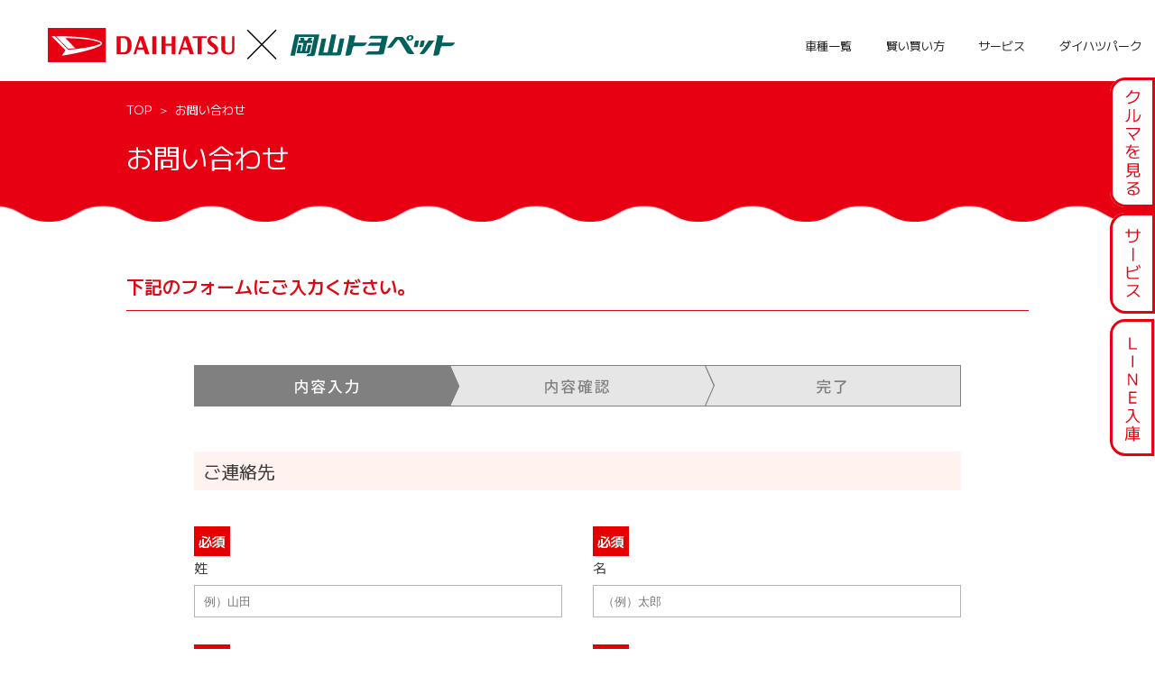

--- FILE ---
content_type: text/html; charset=UTF-8
request_url: https://daihatsupark.com/contact/confirm
body_size: 5544
content:
<!DOCTYPE html>
<html lang="ja">
<head>
    <meta charset="UTF-8" />
    <meta http-equiv="X-UA-Compatible" content="IE=Edge">
	<!-- Google Tag Manager -->
<script>(function(w,d,s,l,i){w[l]=w[l]||[];w[l].push({'gtm.start':
new Date().getTime(),event:'gtm.js'});var f=d.getElementsByTagName(s)[0],
j=d.createElement(s),dl=l!='dataLayer'?'&l='+l:'';j.async=true;j.src=
'https://www.googletagmanager.com/gtm.js?id='+i+dl;f.parentNode.insertBefore(j,f);
})(window,document,'script','dataLayer','GTM-M6SW8P2');</script>
<!-- End Google Tag Manager -->
	
    <meta name="viewport" content="width=device-width,initial-scale=1.0,minimum-scale=1.0,maximum-scale=1.0">
    <meta name="format-detection" content="telephone=no">
    <meta name="keywords" content="ダイハツ東,岡山,トヨペット, " />
    <meta name="description" content="ダイハツパーク倉敷東　ダイハツのお店と本格的なアスレチック公園を併設したダイハツと岡山トヨペットがコラボしたお店です。" />
    <meta property="og:title" content="ダイハツパーク倉敷東　オープン! | ダイハツパーク倉敷東" />
    <meta property="og:image" content="https://daihatsupark.com/cms/wp-content/themes/daihatsupark/img/ogp.png" />
    <meta property="og:description" content="ダイハツパーク倉敷東　ダイハツのお店と本格的なアスレチック公園を併設したダイハツと岡山トヨペットがコラボしたお店です。" />
    <meta property="og:site_name" content="ダイハツパーク岡山東" />
    <meta property="og:locale" content="ja_JP" />
    <meta property="og:type" content="article" />
    <meta property="og:url" content="https://daihatsupark.com/">
    <meta name="twitter:card" content="summary_large_image">
    <meta name="robots" content="index,follow">
    <meta name="googlebot" content="index,follow">
    <meta name="format-detection" content="telephone=no">
    <meta name="format-detection" content="email=no,address=no" />

  <title>お問い合わせ【確認】 | ダイハツパーク倉敷東</title>



    <link rel="icon" href="https://daihatsupark.com/cms/wp-content/themes/daihatsupark/img/favicon.ico" id="favicon">
    <link rel="apple-touch-icon" sizes="180x180" href="https://daihatsupark.com/cms/wp-content/themes/daihatsupark/img/apple-touch-icon-180x180.png">

    <link rel="preconnect" href="//fonts.googleapis.com">
    <link rel="preconnect" href="//fonts.gstatic.com" crossorigin>
    <link href="//fonts.googleapis.com/css2?family=Kiwi+Maru:wght@300;400&display=swap" rel="stylesheet">

    <link href="https://daihatsupark.com/cms/wp-content/themes/daihatsupark/css/reset.css?ver=1.0.02" rel="stylesheet" type="text/css">
    <link href="https://daihatsupark.com/cms/wp-content/themes/daihatsupark/css/common.css?ver=1.0.02" rel="stylesheet" type="text/css">
    <link href="https://daihatsupark.com/cms/wp-content/themes/daihatsupark/css/page.css?ver=1.0.02" rel="stylesheet" type="text/css">
    <link href="https://daihatsupark.com/cms/wp-content/themes/daihatsupark/css/page-pc.css?ver=1.0.02" rel="stylesheet" type="text/css" media="screen and (min-width: 768px)">

    <link href="https://daihatsupark.com/cms/wp-content/themes/daihatsupark/js/slick-theme.css?ver=1.0.02" rel="stylesheet" type="text/css">
    <link href="https://daihatsupark.com/cms/wp-content/themes/daihatsupark/js/slick.css?ver=1.0.02" rel="stylesheet" type="text/css">
    <link href="https://daihatsupark.com/cms/wp-content/themes/daihatsupark/css/style.css?ver=1.0.02" rel="stylesheet" type="text/css">
    <link href="https://daihatsupark.com/cms/wp-content/themes/daihatsupark/css/pc.css?ver=1.0.02" rel="stylesheet" type="text/css" media="screen and (min-width: 768px)">


    <script type="text/javascript" src="//ajax.googleapis.com/ajax/libs/jquery/3.4.1/jquery.min.js"></script>
    <script src="//code.jquery.com/ui/1.12.1/jquery-ui.js"></script>
    <link rel="stylesheet" href="//code.jquery.com/ui/1.12.1/themes/base/jquery-ui.css">
    <script src="//ajaxzip3.github.io/ajaxzip3.js" charset="UTF-8"></script>

    <script type="text/javascript" src="https://daihatsupark.com/cms/wp-content/themes/daihatsupark/js/slick.min.js?ver=1.0.02"></script>

    <script type="text/javascript" src="https://daihatsupark.com/cms/wp-content/themes/daihatsupark/js/main.js?ver=1.0.02"></script>

	<title>お問い合わせ【確認】 &#8211; ダイハツパーク</title>
<meta name='robots' content='max-image-preview:large' />
<link rel='dns-prefetch' href='//cdn.jsdelivr.net' />
<link rel='dns-prefetch' href='//s.w.org' />
		<script type="text/javascript">
			window._wpemojiSettings = {"baseUrl":"https:\/\/s.w.org\/images\/core\/emoji\/13.1.0\/72x72\/","ext":".png","svgUrl":"https:\/\/s.w.org\/images\/core\/emoji\/13.1.0\/svg\/","svgExt":".svg","source":{"concatemoji":"https:\/\/daihatsupark.com\/cms\/wp-includes\/js\/wp-emoji-release.min.js?ver=5.8.12"}};
			!function(e,a,t){var n,r,o,i=a.createElement("canvas"),p=i.getContext&&i.getContext("2d");function s(e,t){var a=String.fromCharCode;p.clearRect(0,0,i.width,i.height),p.fillText(a.apply(this,e),0,0);e=i.toDataURL();return p.clearRect(0,0,i.width,i.height),p.fillText(a.apply(this,t),0,0),e===i.toDataURL()}function c(e){var t=a.createElement("script");t.src=e,t.defer=t.type="text/javascript",a.getElementsByTagName("head")[0].appendChild(t)}for(o=Array("flag","emoji"),t.supports={everything:!0,everythingExceptFlag:!0},r=0;r<o.length;r++)t.supports[o[r]]=function(e){if(!p||!p.fillText)return!1;switch(p.textBaseline="top",p.font="600 32px Arial",e){case"flag":return s([127987,65039,8205,9895,65039],[127987,65039,8203,9895,65039])?!1:!s([55356,56826,55356,56819],[55356,56826,8203,55356,56819])&&!s([55356,57332,56128,56423,56128,56418,56128,56421,56128,56430,56128,56423,56128,56447],[55356,57332,8203,56128,56423,8203,56128,56418,8203,56128,56421,8203,56128,56430,8203,56128,56423,8203,56128,56447]);case"emoji":return!s([10084,65039,8205,55357,56613],[10084,65039,8203,55357,56613])}return!1}(o[r]),t.supports.everything=t.supports.everything&&t.supports[o[r]],"flag"!==o[r]&&(t.supports.everythingExceptFlag=t.supports.everythingExceptFlag&&t.supports[o[r]]);t.supports.everythingExceptFlag=t.supports.everythingExceptFlag&&!t.supports.flag,t.DOMReady=!1,t.readyCallback=function(){t.DOMReady=!0},t.supports.everything||(n=function(){t.readyCallback()},a.addEventListener?(a.addEventListener("DOMContentLoaded",n,!1),e.addEventListener("load",n,!1)):(e.attachEvent("onload",n),a.attachEvent("onreadystatechange",function(){"complete"===a.readyState&&t.readyCallback()})),(n=t.source||{}).concatemoji?c(n.concatemoji):n.wpemoji&&n.twemoji&&(c(n.twemoji),c(n.wpemoji)))}(window,document,window._wpemojiSettings);
		</script>
		<style type="text/css">
img.wp-smiley,
img.emoji {
	display: inline !important;
	border: none !important;
	box-shadow: none !important;
	height: 1em !important;
	width: 1em !important;
	margin: 0 .07em !important;
	vertical-align: -0.1em !important;
	background: none !important;
	padding: 0 !important;
}
</style>
	<link rel='stylesheet' id='tinyjpfont-default-font-css'  href='https://daihatsupark.com/cms/wp-content/plugins/japanese-font-for-tinymce/default-font-css.php?fn=Noto+Sans+Japanese&#038;ver=5.8.12' type='text/css' media='all' />
<link rel='stylesheet' id='mw-wp-form-css'  href='https://daihatsupark.com/cms/wp-content/plugins/mw-wp-form/css/style.css?ver=5.8.12' type='text/css' media='all' />
<link rel='stylesheet' id='wp-block-library-css'  href='https://daihatsupark.com/cms/wp-includes/css/dist/block-library/style.min.css?ver=5.8.12' type='text/css' media='all' />
<link rel='stylesheet' id='tinyjpfont-styles-css'  href='https://cdn.jsdelivr.net/gh/raspi0124/Japanese-font-for-TinyMCE@stable/addfont.css?ver=5.8.12' type='text/css' media='all' />
<link rel="https://api.w.org/" href="https://daihatsupark.com/wp-json/" /><link rel="alternate" type="application/json" href="https://daihatsupark.com/wp-json/wp/v2/pages/336" /><link rel="canonical" href="https://daihatsupark.com/contact/confirm" />
<link rel='shortlink' href='https://daihatsupark.com/?p=336' />
<link rel="alternate" type="application/json+oembed" href="https://daihatsupark.com/wp-json/oembed/1.0/embed?url=https%3A%2F%2Fdaihatsupark.com%2Fcontact%2Fconfirm" />
<link rel="alternate" type="text/xml+oembed" href="https://daihatsupark.com/wp-json/oembed/1.0/embed?url=https%3A%2F%2Fdaihatsupark.com%2Fcontact%2Fconfirm&#038;format=xml" />

    <script>
        $(function() {

            $('.datepicker').datepicker({
                dateFormat: 'yy/mm/dd (DD)',
                yearSuffix: '年',
                showMonthAfterYear: true,
                monthNames: ['1月', '2月', '3月', '4月', '5月', '6月', '7月', '8月', '9月', '10月', '11月', '12月'],
                dayNames: ['日', '月', '火', '水', '木', '金', '土'],
                dayNamesMin: ['日', '月', '火', '水', '木', '金', '土'],
                minDate: 4,
            });

        });
    </script>
    <script>
        jQuery(function($){
            let datepicker_dom = $('.datepicker');
            datepicker_dom.datepicker('option','setStartDate','01-08-2022');
            datepicker_dom.datepicker('option','beforeShowDay',function(date){
                function getDayAndCount(date){
                    return {day: date.getDay(), count: Math.floor((date.getDate() - 1) / 7) + 1};
                }
                var counted_day = getDayAndCount(date);
                // [日, 月, 火, 水, 木, 金, 土]の順に第何番目が休日かを設定します。-1だと全て休日です。
                var holidays = [[null], [null], [1], [-1], [null], [null], [null]];
                var re;
                if ( holidays[counted_day.day][0] === -1) {
                    re = false
                }
                else if( holidays[counted_day.day].indexOf(counted_day.count) !== -1 ) {
                    re = false;
                }
                else{
                    re = true;
                }
                if ( date < new Date('2022/01/08')) {
                    re = false;
                }
                return [re];

            });
            datepicker_dom.attr("readonly",true);
        });
    </script>
</head>
<body class="page-template-default page page-id-336 page-child parent-pageid-334 wp-embed-responsive">
<!-- Google Tag Manager (noscript) -->
<noscript><iframe src="https://www.googletagmanager.com/ns.html?id=GTM-M6SW8P2"
height="0" width="0" style="display:none;visibility:hidden"></iframe></noscript>
<!-- End Google Tag Manager (noscript) -->
	
	
<header>
    <div class="pc-head">
        <h1><a href="/"><img src="https://daihatsupark.com/cms/wp-content/themes/daihatsupark/img/head-logo.svg" alt="DAIHATSU 岡山トヨペット"></a></h1>
        <nav class="pc-nav">
            <ul>
<!--                <li><a href="/archives/news"><span>新着/イベント情報</span></a></li> -->
                <li><a href="https://daihatsupark.com/archives/car_type/passenger"><span>車種一覧</span></a></li>
                <li><a href="/kaikata"><span>賢い買い方</span></a></li>
<!--                <li><a href="https://daihatsupark.com/#staff"><span>スタッフ紹介</span></a></li> -->
                <li><a href="/service"><span>サービス</span></a></li>
                <li><a href="/park"><span>ダイハツパーク</span></a></li>
            </ul>
        </nav>

        <div class="smp-nav-menu">
                <ul>
<!--                <li><a href="/archives/news"><span>新着/イベント情報</span></a></li> -->
                <li><a href="https://daihatsupark.com/archives/car_type/passenger"><span>車種一覧</span></a></li>
                <li><a href="/kaikata"><span>賢い買い方</span></a></li>
<!--                <li><a href="https://daihatsupark.com/#staff"><span>スタッフ紹介</span></a></li> -->
                <li><a href="/service"><span>サービス</span></a></li>
                <li><a href="/park"><span>ダイハツパーク</span></a></li>
                </ul>
            </div>


    </div>
</header>

<div class="smp-taggle">
    <span></span>
    <span></span>
    <span></span>
</div>

<!--ヘッダーここまで-->		<script type="text/javascript">
		window.location = "https://daihatsupark.com/contact";
		</script>
		<div id="mw_wp_form_mw-wp-form-333" class="mw_wp_form mw_wp_form_direct_access_error">
				このページには直接アクセスできません。<br />
			<!-- end .mw_wp_form --></div>

<div class="fixed-menu">
    <ul>
        <li>
            <a href="https://daihatsupark.com/archives/car_type/passenger"><img src="https://daihatsupark.com/cms/wp-content/themes/daihatsupark/img/fix-nav01_sp.svg" alt="クルマを見る"></a>
        </li>
        <li>
            <a href="/service"><img src="https://daihatsupark.com/cms/wp-content/themes/daihatsupark/img/fix-nav02_sp.svg" alt="サービス"></a>
        </li>
		
		<!--
        <li>
            <a href="https://online.oktp.jp/"><img src="https://daihatsupark.com/cms/wp-content/themes/daihatsupark/img/fix-nav03_sp.svg" alt="オンライン相談"></a>
        </li>
-->
        <li>
            <a href="https://www.oktp.jp/lineservice/"><img src="https://daihatsupark.com/cms/wp-content/themes/daihatsupark/img/fix-nav04_sp.svg" alt="LINE入庫"></a>
        </li>
    </ul>
</div>

<footer>
    <div class="footer-wrap">
        <ul class="ft-list01">
            <li><a href="/company">会社概要<span><img src="https://daihatsupark.com/cms/wp-content/themes/daihatsupark/img/footer/foot-arrow01.svg"></span></a></li>
            <li><a href="/privacy">プライバシーポリシー<span><img src="https://daihatsupark.com/cms/wp-content/themes/daihatsupark/img/footer/foot-arrow01.svg"></span></a></li>
        </ul>
        <ul class="ft-list02 pc-block">
            <li><a href="/">TOP</a></li>
<!--            <li><a href="/archives/news">新着/イベント情報</a></li> -->
            <li><a href="https://daihatsupark.com/archives/car_type/passenger">クルマを見る</a></li>
            <li><a href="https://daihatsupark.com/#staff">スタッフ紹介</a></li>
            <li><a href="/service">サービス</a></li>
            <li><a href="/park">ダイハツパーク</a></li>
        </ul>
        <ul class="ft-list02 pc-block">
            <li><a href="/hoken">保険</a></li>
            <li><a href="https://www.oktp.jp/online/" target="_blank">お車の相談</a></li>
            <li><a href="/contact">お問い合わせ</a></li>
            <li><a href="https://www.oktp.jp/lineservice/">LINE入庫</a></li>
            <li><a href="/company">会社概要</a></li>
            <li><a href="/privacy">プライバシーポリシー</a></li>
            <li class="pc-block"><a href="https://daihatsupark.com/cms/wp-content/themes/daihatsupark/mypdf/ch-policy.pdf" target="_blank">カスタマーハラスメントに対する基本方針</a></li>
        </ul>
        <div class="ft-box">
            <p>&copy; ハッピープロジェクト / 岡山トヨペット</p>
            <p class="smp-block"><a href="https://daihatsupark.com/cms/wp-content/themes/daihatsupark/mypdf/ch-policy.pdf" target="_blank" style="color: #FFF;">カスタマーハラスメントに対する基本方針</a></p>
            <p>Copyright &copy; OKAYAMA TOYOPET. All Rights Reserved.</p>
        </div>
    </div>
</footer>

<script>
    // モーダルウィンドウを開く
    $('.js-modal-open').on('click', function(){
      var target = $(this).data('target');
      var modal = document.getElementById(target);
      scrollPosition = $(window).scrollTop();

      $('body').addClass('fixed').css({'top': -scrollPosition});
      $(modal).fadeIn();
      return false;
    });

    // モーダルウィンドウを閉じる
    $('.js-modal-close').on('click', function(){
      $('body').removeClass('fixed');
      window.scrollTo( 0 , scrollPosition );
      $('.js-modal').fadeOut();
      return false;
    });
  </script>
<script type='text/javascript' src='https://daihatsupark.com/cms/wp-includes/js/wp-embed.min.js?ver=5.8.12' id='wp-embed-js'></script>


<script type="text/javascript">
  (function () {
    var tagjs = document.createElement("script");
    var s = document.getElementsByTagName("script")[0];
    tagjs.async = true;
    tagjs.src = "//s.yjtag.jp/tag.js#site=PhWD2dW";
    s.parentNode.insertBefore(tagjs, s);
  }());
</script>
<noscript>
  <iframe src="//b.yjtag.jp/iframe?c=PhWD2dW" width="1" height="1" frameborder="0" scrolling="no" marginheight="0" marginwidth="0"></iframe>
</noscript>

</body>
</html>

--- FILE ---
content_type: text/html; charset=UTF-8
request_url: https://daihatsupark.com/contact
body_size: 9076
content:
<!DOCTYPE html>
<html lang="ja">
<head>
    <meta charset="UTF-8" />
    <meta http-equiv="X-UA-Compatible" content="IE=Edge">
	<!-- Google Tag Manager -->
<script>(function(w,d,s,l,i){w[l]=w[l]||[];w[l].push({'gtm.start':
new Date().getTime(),event:'gtm.js'});var f=d.getElementsByTagName(s)[0],
j=d.createElement(s),dl=l!='dataLayer'?'&l='+l:'';j.async=true;j.src=
'https://www.googletagmanager.com/gtm.js?id='+i+dl;f.parentNode.insertBefore(j,f);
})(window,document,'script','dataLayer','GTM-M6SW8P2');</script>
<!-- End Google Tag Manager -->
	
    <meta name="viewport" content="width=device-width,initial-scale=1.0,minimum-scale=1.0,maximum-scale=1.0">
    <meta name="format-detection" content="telephone=no">
    <meta name="keywords" content="ダイハツ東,岡山,トヨペット, " />
    <meta name="description" content="ダイハツパーク倉敷東　ダイハツのお店と本格的なアスレチック公園を併設したダイハツと岡山トヨペットがコラボしたお店です。" />
    <meta property="og:title" content="ダイハツパーク倉敷東　オープン! | ダイハツパーク倉敷東" />
    <meta property="og:image" content="https://daihatsupark.com/cms/wp-content/themes/daihatsupark/img/ogp.png" />
    <meta property="og:description" content="ダイハツパーク倉敷東　ダイハツのお店と本格的なアスレチック公園を併設したダイハツと岡山トヨペットがコラボしたお店です。" />
    <meta property="og:site_name" content="ダイハツパーク岡山東" />
    <meta property="og:locale" content="ja_JP" />
    <meta property="og:type" content="article" />
    <meta property="og:url" content="https://daihatsupark.com/">
    <meta name="twitter:card" content="summary_large_image">
    <meta name="robots" content="index,follow">
    <meta name="googlebot" content="index,follow">
    <meta name="format-detection" content="telephone=no">
    <meta name="format-detection" content="email=no,address=no" />

  <title>お問い合わせフォーム | ダイハツパーク倉敷東</title>



    <link rel="icon" href="https://daihatsupark.com/cms/wp-content/themes/daihatsupark/img/favicon.ico" id="favicon">
    <link rel="apple-touch-icon" sizes="180x180" href="https://daihatsupark.com/cms/wp-content/themes/daihatsupark/img/apple-touch-icon-180x180.png">

    <link rel="preconnect" href="//fonts.googleapis.com">
    <link rel="preconnect" href="//fonts.gstatic.com" crossorigin>
    <link href="//fonts.googleapis.com/css2?family=Kiwi+Maru:wght@300;400&display=swap" rel="stylesheet">

    <link href="https://daihatsupark.com/cms/wp-content/themes/daihatsupark/css/reset.css?ver=1.0.02" rel="stylesheet" type="text/css">
    <link href="https://daihatsupark.com/cms/wp-content/themes/daihatsupark/css/common.css?ver=1.0.02" rel="stylesheet" type="text/css">
    <link href="https://daihatsupark.com/cms/wp-content/themes/daihatsupark/css/page.css?ver=1.0.02" rel="stylesheet" type="text/css">
    <link href="https://daihatsupark.com/cms/wp-content/themes/daihatsupark/css/page-pc.css?ver=1.0.02" rel="stylesheet" type="text/css" media="screen and (min-width: 768px)">

    <link href="https://daihatsupark.com/cms/wp-content/themes/daihatsupark/js/slick-theme.css?ver=1.0.02" rel="stylesheet" type="text/css">
    <link href="https://daihatsupark.com/cms/wp-content/themes/daihatsupark/js/slick.css?ver=1.0.02" rel="stylesheet" type="text/css">
    <link href="https://daihatsupark.com/cms/wp-content/themes/daihatsupark/css/style.css?ver=1.0.02" rel="stylesheet" type="text/css">
    <link href="https://daihatsupark.com/cms/wp-content/themes/daihatsupark/css/pc.css?ver=1.0.02" rel="stylesheet" type="text/css" media="screen and (min-width: 768px)">


    <script type="text/javascript" src="//ajax.googleapis.com/ajax/libs/jquery/3.4.1/jquery.min.js"></script>
    <script src="//code.jquery.com/ui/1.12.1/jquery-ui.js"></script>
    <link rel="stylesheet" href="//code.jquery.com/ui/1.12.1/themes/base/jquery-ui.css">
    <script src="//ajaxzip3.github.io/ajaxzip3.js" charset="UTF-8"></script>

    <script type="text/javascript" src="https://daihatsupark.com/cms/wp-content/themes/daihatsupark/js/slick.min.js?ver=1.0.02"></script>

    <script type="text/javascript" src="https://daihatsupark.com/cms/wp-content/themes/daihatsupark/js/main.js?ver=1.0.02"></script>

	<title>お問い合わせフォーム &#8211; ダイハツパーク</title>
<meta name='robots' content='max-image-preview:large' />
<link rel='dns-prefetch' href='//cdn.jsdelivr.net' />
<link rel='dns-prefetch' href='//s.w.org' />
		<script type="text/javascript">
			window._wpemojiSettings = {"baseUrl":"https:\/\/s.w.org\/images\/core\/emoji\/13.1.0\/72x72\/","ext":".png","svgUrl":"https:\/\/s.w.org\/images\/core\/emoji\/13.1.0\/svg\/","svgExt":".svg","source":{"concatemoji":"https:\/\/daihatsupark.com\/cms\/wp-includes\/js\/wp-emoji-release.min.js?ver=5.8.12"}};
			!function(e,a,t){var n,r,o,i=a.createElement("canvas"),p=i.getContext&&i.getContext("2d");function s(e,t){var a=String.fromCharCode;p.clearRect(0,0,i.width,i.height),p.fillText(a.apply(this,e),0,0);e=i.toDataURL();return p.clearRect(0,0,i.width,i.height),p.fillText(a.apply(this,t),0,0),e===i.toDataURL()}function c(e){var t=a.createElement("script");t.src=e,t.defer=t.type="text/javascript",a.getElementsByTagName("head")[0].appendChild(t)}for(o=Array("flag","emoji"),t.supports={everything:!0,everythingExceptFlag:!0},r=0;r<o.length;r++)t.supports[o[r]]=function(e){if(!p||!p.fillText)return!1;switch(p.textBaseline="top",p.font="600 32px Arial",e){case"flag":return s([127987,65039,8205,9895,65039],[127987,65039,8203,9895,65039])?!1:!s([55356,56826,55356,56819],[55356,56826,8203,55356,56819])&&!s([55356,57332,56128,56423,56128,56418,56128,56421,56128,56430,56128,56423,56128,56447],[55356,57332,8203,56128,56423,8203,56128,56418,8203,56128,56421,8203,56128,56430,8203,56128,56423,8203,56128,56447]);case"emoji":return!s([10084,65039,8205,55357,56613],[10084,65039,8203,55357,56613])}return!1}(o[r]),t.supports.everything=t.supports.everything&&t.supports[o[r]],"flag"!==o[r]&&(t.supports.everythingExceptFlag=t.supports.everythingExceptFlag&&t.supports[o[r]]);t.supports.everythingExceptFlag=t.supports.everythingExceptFlag&&!t.supports.flag,t.DOMReady=!1,t.readyCallback=function(){t.DOMReady=!0},t.supports.everything||(n=function(){t.readyCallback()},a.addEventListener?(a.addEventListener("DOMContentLoaded",n,!1),e.addEventListener("load",n,!1)):(e.attachEvent("onload",n),a.attachEvent("onreadystatechange",function(){"complete"===a.readyState&&t.readyCallback()})),(n=t.source||{}).concatemoji?c(n.concatemoji):n.wpemoji&&n.twemoji&&(c(n.twemoji),c(n.wpemoji)))}(window,document,window._wpemojiSettings);
		</script>
		<style type="text/css">
img.wp-smiley,
img.emoji {
	display: inline !important;
	border: none !important;
	box-shadow: none !important;
	height: 1em !important;
	width: 1em !important;
	margin: 0 .07em !important;
	vertical-align: -0.1em !important;
	background: none !important;
	padding: 0 !important;
}
</style>
	<link rel='stylesheet' id='tinyjpfont-default-font-css'  href='https://daihatsupark.com/cms/wp-content/plugins/japanese-font-for-tinymce/default-font-css.php?fn=Noto+Sans+Japanese&#038;ver=5.8.12' type='text/css' media='all' />
<link rel='stylesheet' id='mw-wp-form-css'  href='https://daihatsupark.com/cms/wp-content/plugins/mw-wp-form/css/style.css?ver=5.8.12' type='text/css' media='all' />
<link rel='stylesheet' id='wp-block-library-css'  href='https://daihatsupark.com/cms/wp-includes/css/dist/block-library/style.min.css?ver=5.8.12' type='text/css' media='all' />
<link rel='stylesheet' id='tinyjpfont-styles-css'  href='https://cdn.jsdelivr.net/gh/raspi0124/Japanese-font-for-TinyMCE@stable/addfont.css?ver=5.8.12' type='text/css' media='all' />
<link rel="https://api.w.org/" href="https://daihatsupark.com/wp-json/" /><link rel="alternate" type="application/json" href="https://daihatsupark.com/wp-json/wp/v2/pages/334" /><link rel="canonical" href="https://daihatsupark.com/contact" />
<link rel='shortlink' href='https://daihatsupark.com/?p=334' />
<link rel="alternate" type="application/json+oembed" href="https://daihatsupark.com/wp-json/oembed/1.0/embed?url=https%3A%2F%2Fdaihatsupark.com%2Fcontact" />
<link rel="alternate" type="text/xml+oembed" href="https://daihatsupark.com/wp-json/oembed/1.0/embed?url=https%3A%2F%2Fdaihatsupark.com%2Fcontact&#038;format=xml" />

    <script>
        $(function() {

            $('.datepicker').datepicker({
                dateFormat: 'yy/mm/dd (DD)',
                yearSuffix: '年',
                showMonthAfterYear: true,
                monthNames: ['1月', '2月', '3月', '4月', '5月', '6月', '7月', '8月', '9月', '10月', '11月', '12月'],
                dayNames: ['日', '月', '火', '水', '木', '金', '土'],
                dayNamesMin: ['日', '月', '火', '水', '木', '金', '土'],
                minDate: 4,
            });

        });
    </script>
    <script>
        jQuery(function($){
            let datepicker_dom = $('.datepicker');
            datepicker_dom.datepicker('option','setStartDate','01-08-2022');
            datepicker_dom.datepicker('option','beforeShowDay',function(date){
                function getDayAndCount(date){
                    return {day: date.getDay(), count: Math.floor((date.getDate() - 1) / 7) + 1};
                }
                var counted_day = getDayAndCount(date);
                // [日, 月, 火, 水, 木, 金, 土]の順に第何番目が休日かを設定します。-1だと全て休日です。
                var holidays = [[null], [null], [1], [-1], [null], [null], [null]];
                var re;
                if ( holidays[counted_day.day][0] === -1) {
                    re = false
                }
                else if( holidays[counted_day.day].indexOf(counted_day.count) !== -1 ) {
                    re = false;
                }
                else{
                    re = true;
                }
                if ( date < new Date('2022/01/08')) {
                    re = false;
                }
                return [re];

            });
            datepicker_dom.attr("readonly",true);
        });
    </script>
</head>
<body class="page-template-default page page-id-334 page-parent wp-embed-responsive">
<!-- Google Tag Manager (noscript) -->
<noscript><iframe src="https://www.googletagmanager.com/ns.html?id=GTM-M6SW8P2"
height="0" width="0" style="display:none;visibility:hidden"></iframe></noscript>
<!-- End Google Tag Manager (noscript) -->
	
	
<header>
    <div class="pc-head">
        <h1><a href="/"><img src="https://daihatsupark.com/cms/wp-content/themes/daihatsupark/img/head-logo.svg" alt="DAIHATSU 岡山トヨペット"></a></h1>
        <nav class="pc-nav">
            <ul>
<!--                <li><a href="/archives/news"><span>新着/イベント情報</span></a></li> -->
                <li><a href="https://daihatsupark.com/archives/car_type/passenger"><span>車種一覧</span></a></li>
                <li><a href="/kaikata"><span>賢い買い方</span></a></li>
<!--                <li><a href="https://daihatsupark.com/#staff"><span>スタッフ紹介</span></a></li> -->
                <li><a href="/service"><span>サービス</span></a></li>
                <li><a href="/park"><span>ダイハツパーク</span></a></li>
            </ul>
        </nav>

        <div class="smp-nav-menu">
                <ul>
<!--                <li><a href="/archives/news"><span>新着/イベント情報</span></a></li> -->
                <li><a href="https://daihatsupark.com/archives/car_type/passenger"><span>車種一覧</span></a></li>
                <li><a href="/kaikata"><span>賢い買い方</span></a></li>
<!--                <li><a href="https://daihatsupark.com/#staff"><span>スタッフ紹介</span></a></li> -->
                <li><a href="/service"><span>サービス</span></a></li>
                <li><a href="/park"><span>ダイハツパーク</span></a></li>
                </ul>
            </div>


    </div>
</header>

<div class="smp-taggle">
    <span></span>
    <span></span>
    <span></span>
</div>

<!--ヘッダーここまで--><div id="mw_wp_form_mw-wp-form-333" class="mw_wp_form mw_wp_form_input  ">
					<form method="post" action="" enctype="multipart/form-data"><p>            <main></p>
<div class="page-form-wrap">
<section>
<div class="page-title-wrap">
<div class="page-title-box">
<ul class="bread-list">
<li><a href="#">TOP</a></li>
<li>お問い合わせ</li>
</ul>
<h1>お問い合わせ</h1>
</p></div>
</p></div>
<p><!----></p>
<div class="form-box">
<h2>下記のフォームにご入力ください。</h2>
<figure class="form-step">
                                <picture><source srcset="https://daihatsupark.com/cms/wp-content/themes/daihatsupark/img/page/form/form-step01_sp.svg" media="(max-width: 767px)"><img src="https://daihatsupark.com/cms/wp-content/themes/daihatsupark/img/page/form/form-step01_pc.svg" alt="内容入力">
                                </picture>
                            </figure>
<div class="form-inbox">
<h3 class="form-subtitle">ご連絡先</h3>
<div class="form-2clum">
<dl>
<dt>
                                            <span class="hissu">必須</span><br />
                                            <span class="item-name">姓</span>
                                        </dt>
<dd>
<input type="text" name="名前姓" class="input-name" size="60" value="" placeholder="例）山田" />
</dd>
</dl>
<dl>
<dt>
                                            <span class="hissu">必須</span><br />
                                            <span class="item-name">名</span>
                                        </dt>
<dd>
<input type="text" name="名前名" class="input-name" size="60" value="" placeholder="（例）太郎" />
</dd>
</dl></div>
<div class="form-2clum">
<dl>
<dt>
                                            <span class="hissu">必須</span><br />
                                            <span class="item-name">姓かな</span>
                                        </dt>
<dd>
<input type="text" name="名前せい" class="input-name" size="60" value="" placeholder="例）やまだ" />
</dd>
</dl>
<dl>
<dt>
                                            <span class="hissu">必須</span><br />
                                            <span class="item-name">名かな</span>
                                        </dt>
<dd>
<input type="text" name="名前めい" class="input-name" size="60" value="" placeholder="例）たろう" />
</dd>
</dl></div>
<p>  <!--2culm--></p>
<dl class="no-marinbottom">
<dt>
                                        <span class="hissu">必須</span><br />
                                        <span class="item-name">郵便番号</span>
                                    </dt>
<dd>
<div class="yuubin-wrap">
                                            
<input type="text" name="郵便番号" id="zip" class="input-yubin p-postal-code" size="60" value="" placeholder="1234567" />
<br />
                                            <button class="ajaxbtn" type="button" onclick="AjaxZip3.zip2addr('郵便番号', '', '都道府県', '市町村');">自動入力</button>
                                        </div>
</dd>
</dl>
<dl class="no-marinbottom">
<dt><span class="hissu">必須</span>都道府県</dt>
<dd>
<div class="select-wrap">
<div class="select-box">
                                                
<select name="都道府県" id="pref" class="select_type-a">
			<option value="" selected='selected'>
			選択してください		</option>
			<option value="北海道" >
			北海道		</option>
			<option value="青森県" >
			青森県		</option>
			<option value="岩手県" >
			岩手県		</option>
			<option value="宮城県" >
			宮城県		</option>
			<option value="秋田県" >
			秋田県		</option>
			<option value="山形県" >
			山形県		</option>
			<option value="福島県" >
			福島県		</option>
			<option value="茨城県" >
			茨城県		</option>
			<option value="栃木県" >
			栃木県		</option>
			<option value="群馬県" >
			群馬県		</option>
			<option value="埼玉県" >
			埼玉県		</option>
			<option value="千葉県" >
			千葉県		</option>
			<option value="東京都" >
			東京都		</option>
			<option value="神奈川県" >
			神奈川県		</option>
			<option value="新潟県" >
			新潟県		</option>
			<option value="富山県" >
			富山県		</option>
			<option value="石川県" >
			石川県		</option>
			<option value="福井県" >
			福井県		</option>
			<option value="山梨県" >
			山梨県		</option>
			<option value="長野県" >
			長野県		</option>
			<option value="岐阜県" >
			岐阜県		</option>
			<option value="静岡県" >
			静岡県		</option>
			<option value="愛知県" >
			愛知県		</option>
			<option value="三重県" >
			三重県		</option>
			<option value="滋賀県" >
			滋賀県		</option>
			<option value="京都府" >
			京都府		</option>
			<option value="大阪府" >
			大阪府		</option>
			<option value="兵庫県" >
			兵庫県		</option>
			<option value="奈良県" >
			奈良県		</option>
			<option value="和歌山県" >
			和歌山県		</option>
			<option value="鳥取県" >
			鳥取県		</option>
			<option value="島根県" >
			島根県		</option>
			<option value="岡山県" >
			岡山県		</option>
			<option value="広島県" >
			広島県		</option>
			<option value="山口県" >
			山口県		</option>
			<option value="徳島県" >
			徳島県		</option>
			<option value="香川県" >
			香川県		</option>
			<option value="愛媛県" >
			愛媛県		</option>
			<option value="高知県" >
			高知県		</option>
			<option value="福岡県" >
			福岡県		</option>
			<option value="佐賀県" >
			佐賀県		</option>
			<option value="長崎県" >
			長崎県		</option>
			<option value="熊本県" >
			熊本県		</option>
			<option value="大分県" >
			大分県		</option>
			<option value="宮崎県" >
			宮崎県		</option>
			<option value="鹿児島県" >
			鹿児島県		</option>
			<option value="沖縄県" >
			沖縄県		</option>
	</select>

                                            </div>
</p></div>
</dd>
</dl>
<dl class="no-marinbottom">
<dt>
                                        <span class="hissu">必須</span><br />
                                        <span class="item-name">市町村</span>
                                    </dt>
<dd>
<input type="text" name="市町村" class="input-wide" size="60" value="" />
</dd>
</dl>
<dl class="no-marinbottom">
<dt>
                                        <span class="hissu">必須</span><br />
                                        <span class="item-name">番地</span>
                                    </dt>
<dd>
<input type="text" name="番地" class="input-wide" size="60" value="" />
</dd>
</dl>
<dl>
<dt>
                                        <span class="item-name">建物名</span>
                                    </dt>
<dd>
<input type="text" name="建物名" class="input-wide" size="60" value="" />
</dd>
</dl>
<dl>
<dt>
                                        <span class="hissu">必須</span><br />
                                        <span class="item-name">電話番号</span>
                                    </dt>
<dd>
<input type="text" name="電話番号" class="input-wide" size="60" value="" placeholder="" />
</dd>
</dl>
<dl>
<dt>
                                        <span class="hissu">必須</span><br />
                                        <span class="item-name">メールアドレス</span>
                                    </dt>
<dd class="address-check">
                                        
<input type="text" name="メールアドレス" class="input-wide" size="60" value="" placeholder="メールアドレスを入力" />
<br />
                                        
<input type="text" name="メールアドレス確認" class="input-wide" size="60" value="" placeholder="メールアドレスを確認" />
</p>
<p class="form-comment">確認のためもう一度入力してください。</p>
</dd>
</dl>
<dl>
<dt>
                                        <span class="hissu">必須</span><br />
                                        <span class="item-name">お問い合わせ内容</span>
                                    </dt>
<dd>
<textarea name="お問い合わせ内容" class="note-text" cols="0" rows="0" ></textarea>
</p>
<p class="form-comment">お問い合わせ内容をご記入ください。</p>
</dd>
</dl>
<div class="form-coution-box">
<h4>【1．サービス内容について】</h4>
<ul>
<li>1.お客様の個人情報は、安全な手段（SSL等）で送信されます。</li>
<li>2.本サービスは、日本国内にご在住の方に限らせていただきます。</li>
<li>3.春季・夏季・年末年始など当社が長期連休に入る期間は、通常よりも対応が遅れる場合がございます。</li>
</ul>
<h4>【2．個人情報の取扱について】</h4>
<ul>
<li>1.当社ホームページ上に掲示する「プライバシー・ポリシー」に基づき、適切に取り扱うものとします。</li>
<li>2.当社が取得したお客様の個人情報は、以下の目的で利用させていただきます。
<ul>
<li>(1)お客様リクエストに対応するにあたって問題が発生した場合の確認・連絡</li>
<li>(2)お客様から照会があった場合のリクエスト情報の確認</li>
<li>(3)お客様に不利益を与えないために行う、お客様に対する迅速なご連絡（電子メール、電話、郵送によるご連絡）</li>
<li>(4)当社で取り扱っている商品・サービスなどに関する営業上のご案内</li>
<li>(5)商品の企画・開発あるいはお客様満足向上策などの検討のためのお客様アンケート調査の実施</li>
</ul>
</li>
</ul>
<h4>【3．推奨環境について】</h4>
<p class="indent-txt">
                                        1.当社の推奨するインターネット環境にてお申込みをお願いします。推奨以外の環境によって発生した情報の不備やそれに伴う連絡の不徹底については責任を負いかねますので、あらかじめご了承ください。<br />
                                        なお、不具合の生じたデータについてはお客様にお断り無く削除させていただく場合がございます。</p>
<p>                                        ※推奨環境についてはTOYOTAメーカーサイト「ご利用にあたって」を参照ください。
                                    </p>
<h4>【4．規約について】</h4>
<p class="indent-txt">
                                        1.本規約は事前の告知なく変更することがあります。変更した内容は本ページにてご確認いただくものとします。
                                    </p>
<p>
                                        お客様の当ウェブサイトの閲覧情報は、お客様の指定した販売店がお客様とのご商談の際に適切なサービスをご提供する目的で、該当販売店に開示され、利用される場合があります。
                                    </p>
<p>
                                        *ご登録のメールアドレスについて<br />
                                        *当フォームでお客様にご入力いただきましたEメールアドレスにつきましては、<br />
                                        当社からの特定電子メール(広告宣伝メール)送信のために利用させていただきます。<br />
                                        ※不要な場合は、いつでも停止できます。
                                    </p>
</p></div>
<dl class="last-check">
<dt>
                                        <span class="hissu">必須</span><br />
                                        <span class="item-name">上記に同意の上、<br class="sp-block">入力内容の確認ボタンをクリックしてください。</span>
                                    </dt>
<dd>	<span class="mwform-radio-field horizontal-item">
		<label >
			<input type="radio" name="規約に同意する" value="規約に同意する" />
			<span class="mwform-radio-field-text">規約に同意する</span>
		</label>
	</span>

<input type="hidden" name="__children[規約に同意する][]" value="{&quot;\u898f\u7d04\u306b\u540c\u610f\u3059\u308b&quot;:&quot;\u898f\u7d04\u306b\u540c\u610f\u3059\u308b&quot;}" />
</dd>
</dl>
<div class="send">
                                    
<input type="submit" name="submitConfirm" value="同意して入力内容を確認" class="submitbtn"/>

                                </div>
</p></div>
<p><!--forminbox--></p></div>
</section>
<p><!--section-->
                </div>
<p>            </main></p>
<input type="hidden" name="mw-wp-form-form-id" value="333" /><input type="hidden" name="mw_wp_form_token" value="bdc0e74add4c8864a0283895d30672aca99d772fdfb6f2af96bfba0a59c627ff" /></form>
				<!-- end .mw_wp_form --></div>
<div class="fixed-menu">
    <ul>
        <li>
            <a href="https://daihatsupark.com/archives/car_type/passenger"><img src="https://daihatsupark.com/cms/wp-content/themes/daihatsupark/img/fix-nav01_sp.svg" alt="クルマを見る"></a>
        </li>
        <li>
            <a href="/service"><img src="https://daihatsupark.com/cms/wp-content/themes/daihatsupark/img/fix-nav02_sp.svg" alt="サービス"></a>
        </li>
		
		<!--
        <li>
            <a href="https://online.oktp.jp/"><img src="https://daihatsupark.com/cms/wp-content/themes/daihatsupark/img/fix-nav03_sp.svg" alt="オンライン相談"></a>
        </li>
-->
        <li>
            <a href="https://www.oktp.jp/lineservice/"><img src="https://daihatsupark.com/cms/wp-content/themes/daihatsupark/img/fix-nav04_sp.svg" alt="LINE入庫"></a>
        </li>
    </ul>
</div>

<footer>
    <div class="footer-wrap">
        <ul class="ft-list01">
            <li><a href="/company">会社概要<span><img src="https://daihatsupark.com/cms/wp-content/themes/daihatsupark/img/footer/foot-arrow01.svg"></span></a></li>
            <li><a href="/privacy">プライバシーポリシー<span><img src="https://daihatsupark.com/cms/wp-content/themes/daihatsupark/img/footer/foot-arrow01.svg"></span></a></li>
        </ul>
        <ul class="ft-list02 pc-block">
            <li><a href="/">TOP</a></li>
<!--            <li><a href="/archives/news">新着/イベント情報</a></li> -->
            <li><a href="https://daihatsupark.com/archives/car_type/passenger">クルマを見る</a></li>
            <li><a href="https://daihatsupark.com/#staff">スタッフ紹介</a></li>
            <li><a href="/service">サービス</a></li>
            <li><a href="/park">ダイハツパーク</a></li>
        </ul>
        <ul class="ft-list02 pc-block">
            <li><a href="/hoken">保険</a></li>
            <li><a href="https://www.oktp.jp/online/" target="_blank">お車の相談</a></li>
            <li><a href="/contact">お問い合わせ</a></li>
            <li><a href="https://www.oktp.jp/lineservice/">LINE入庫</a></li>
            <li><a href="/company">会社概要</a></li>
            <li><a href="/privacy">プライバシーポリシー</a></li>
            <li class="pc-block"><a href="https://daihatsupark.com/cms/wp-content/themes/daihatsupark/mypdf/ch-policy.pdf" target="_blank">カスタマーハラスメントに対する基本方針</a></li>
        </ul>
        <div class="ft-box">
            <p>&copy; ハッピープロジェクト / 岡山トヨペット</p>
            <p class="smp-block"><a href="https://daihatsupark.com/cms/wp-content/themes/daihatsupark/mypdf/ch-policy.pdf" target="_blank" style="color: #FFF;">カスタマーハラスメントに対する基本方針</a></p>
            <p>Copyright &copy; OKAYAMA TOYOPET. All Rights Reserved.</p>
        </div>
    </div>
</footer>

<script>
    // モーダルウィンドウを開く
    $('.js-modal-open').on('click', function(){
      var target = $(this).data('target');
      var modal = document.getElementById(target);
      scrollPosition = $(window).scrollTop();

      $('body').addClass('fixed').css({'top': -scrollPosition});
      $(modal).fadeIn();
      return false;
    });

    // モーダルウィンドウを閉じる
    $('.js-modal-close').on('click', function(){
      $('body').removeClass('fixed');
      window.scrollTo( 0 , scrollPosition );
      $('.js-modal').fadeOut();
      return false;
    });
  </script>
<script type='text/javascript' src='https://daihatsupark.com/cms/wp-includes/js/wp-embed.min.js?ver=5.8.12' id='wp-embed-js'></script>


<script type="text/javascript">
  (function () {
    var tagjs = document.createElement("script");
    var s = document.getElementsByTagName("script")[0];
    tagjs.async = true;
    tagjs.src = "//s.yjtag.jp/tag.js#site=PhWD2dW";
    s.parentNode.insertBefore(tagjs, s);
  }());
</script>
<noscript>
  <iframe src="//b.yjtag.jp/iframe?c=PhWD2dW" width="1" height="1" frameborder="0" scrolling="no" marginheight="0" marginwidth="0"></iframe>
</noscript>

</body>
</html>

--- FILE ---
content_type: text/css
request_url: https://daihatsupark.com/cms/wp-content/themes/daihatsupark/css/common.css?ver=1.0.02
body_size: 2621
content:
@charset "UTF-8";
@import url("https://fonts.googleapis.com/css2?family=M+PLUS+1:wght@100;200;300;400;500;600&family=M+PLUS+1p:wght@100;300;400;500;700&family=Noto+Sans+JP:wght@300;400;500;700&family=Shippori+Mincho:wght@400;600;700;800&family=Zen+Maru+Gothic:wght@400;500;700&display=swap");
body {
  font-family: "M PLUS 1", sans-serif;
  color: #3C3C3C;
  font-weight: 400;
  font-size: 3.4vw;
  width: 100%;
  overflow-x: hidden;
  font-feature-settings: "palt";
  line-height: 1.8em;
  -moz-text-size-adjust: 100%;
  -webkit-text-size-adjust: 100%;
  -webkit-font-smoothing: antialiased;
  -moz-osx-font-smoothing: grayscale;
}
@media screen and (min-width: 768px) {
  body {
    font-size: 13px;
    width: 100%;
    overflow-x: hidden;
  }
}

.smp-block {
  display: block;
}
@media screen and (min-width: 768px) {
  .smp-block {
    display: none;
  }
}

.pc-block {
  display: none;
}
@media screen and (min-width: 768px) {
  .pc-block {
    display: block;
  }
}

img {
  width: 100%;
  height: auto;
  vertical-align: bottom;
}

a {
  text-decoration: none;
  color: #222;
}

a:link, a:visited, a:hover, a:active {
  text-decoration: none;
}

a:hover {
  opacity: 0.6;
}
a:hover img {
  opacity: 0.6;
}

/******/
header {
  width: 100%;
  background: #FFF;
  position: fixed;
  left: 0;
  top: 0;
  z-index: 5;
}
header div.pc-head {
  width: 100%;
}
header div.pc-head h1 {
  /*			width: 64%;
  			max-width: 240px;*/
  width: 64%;
  padding: 6px 0 10px 15px;
  /*			margin-left: 3%;
  			margin-top: 1.8%;*/
  /*
  			@media screen and (min-width: 480px) {
  				width: 46%;
  				top: -18px; 
  			}
  			@media screen and (min-width: 560px) {
  				width: 46%;
  				top:-5px; 
  			}
  			*/
}
header div.pc-head nav.pc-nav {
  display: none;
}
@media screen and (min-width: 768px) {
  header {
    height: 60px;
  }
  header div.pc-head {
    max-width: 1366px;
    margin: 0 auto;
    display: flex;
    justify-content: space-between;
    align-items: center;
  }
  header div.pc-head h1 {
    position: relative;
    width: 23.4%;
    max-width: 480px;
    top: 0;
    margin-left: 2%;
    margin-top: 10px;
  }
  header div.pc-head nav.pc-nav {
    display: block;
    width: 74%;
    margin-right: 0;
    margin-top: 20px;
  }
  header div.pc-head nav.pc-nav ul {
    display: flex;
    justify-content: flex-end;
    align-items: center;
  }
  header div.pc-head nav.pc-nav ul li {
    font-size: 10px;
  }
  header div.pc-head nav.pc-nav ul li a span {
    display: inline-block;
    padding: 0 15px 2px 15px;
    border-radius: 20px;
  }
  header div.pc-head nav.pc-nav ul li a:hover {
    opacity: 1;
  }
  header div.pc-head nav.pc-nav ul li a:hover span {
    background: #F00;
    color: #FFF;
  }
}

@media screen and (min-width: 1200px) {
  header {
    height: 90px;
  }
  header div.pc-head h1 {
    width: 35.2%;
    max-width: 480px;
    margin-left: 3%;
    margin-top: 25px;
  }
  header div.pc-head nav.pc-nav {
    display: block;
    width: 59%;
    max-width: 806px;
    margin-top: 25px;
  }
  header div.pc-head nav.pc-nav ul {
    display: flex;
    justify-content: flex-end;
    align-items: center;
  }
  header div.pc-head nav.pc-nav ul li {
    font-size: 13px;
    margin-right: 1%;
  }
  header div.pc-head nav.pc-nav ul li:last-child {
    margin-right: 0;
  }
}
@media screen and (min-width: 1400px) {
  header {
    height: 90px;
  }
  header div.pc-head h1 {
    width: 35.2%;
    max-width: 480px;
    margin-left: 3%;
    margin-top: 25px;
  }
  header div.pc-head nav.pc-nav {
    display: block;
    width: 59%;
    max-width: 806px;
    margin-top: 25px;
    margin-left: 2%;
  }
  header div.pc-head nav.pc-nav ul {
    display: flex;
    justify-content: flex-end;
    align-items: center;
  }
  header div.pc-head nav.pc-nav ul li {
    font-size: 15px;
    margin-right: 2%;
  }
  header div.pc-head nav.pc-nav ul li:last-child {
    margin-right: 0;
  }
}
div.smp-nav-menu {
  background: #ebebeb;
  display: none;
}
div.smp-nav-menu ul li a {
  box-sizing: border-box;
  padding: 3%;
  display: block;
  border-bottom: solid 1px #FFF;
  position: relative;
}
div.smp-nav-menu ul li a::after {
  content: " ";
  display: block;
  background: url(../img/smp-menu-arrow.svg) no-repeat left top;
  width: 16px;
  height: 16px;
  position: absolute;
  right: 4%;
  top: 50%;
  transform: translate(0, -50%);
}
@media screen and (min-width: 768px) {
  div.smp-nav-menu {
    display: none !important;
  }
}

div.smp-taggle {
  display: block;
  position: fixed;
  right: 3%;
  top: 1.6%;
  width: 30px;
  height: 20px;
  z-index: 5;
  cursor: pointer;
  /**/
}
@media screen and (min-width: 560px) {
  div.smp-taggle {
    top: 2.2%;
  }
}
@media screen and (min-width: 768px) {
  div.smp-taggle {
    display: none;
  }
}
div.smp-taggle span {
  display: block;
  position: absolute;
  left: 0;
  width: 100%;
  height: 2px;
  background: #E50000;
  transition: all 0.4s ease-in-out;
}
div.smp-taggle span:first-child {
  top: 0px;
}
div.smp-taggle span:nth-child(2) {
  top: 9px;
}
div.smp-taggle span:nth-child(3) {
  top: 18px;
}
div.smp-taggle.open {
  /**/
}
div.smp-taggle.open span:first-child {
  top: 5px;
  transform: rotate(-45deg);
}
div.smp-taggle.open span:nth-child(2) {
  top: 7px;
  transform: rotate(45deg);
}
div.smp-taggle.open span:nth-child(3) {
  transform: rotate(45deg);
  opacity: 0;
}

/*div.smp-taggle*/
footer {
  background: #808080;
  padding: 10% 0 15% 0;
  /**/
  /*pc*/
}
footer ul.ft-list01 {
  width: 90%;
  margin: 0 auto;
  display: flex;
  justify-content: space-between;
}
footer ul.ft-list01 li {
  width: 47%;
  line-height: 1em;
}
footer ul.ft-list01 li a {
  border: solid 1px #FFF;
  box-sizing: border-box;
  display: block;
  text-align: center;
  color: #FFF;
  position: relative;
  font-size: 0.8em;
  padding: 12px 0;
}
footer ul.ft-list01 li a span {
  display: block;
  width: 12px;
  position: absolute;
  right: 3%;
  top: 50%;
  transform: translate(0, -60%);
}
footer div.ft-box {
  margin-top: 5%;
}
footer div.ft-box p {
  text-align: center;
  color: #FFF;
  font-size: 0.8em;
}
@media screen and (min-width: 768px) {
  footer {
    padding: 50px 0;
    /*ul*/
  }
  footer ul {
    /*.ft-list01{*/
    /**/
  }
  footer ul.ft-list01 {
    width: 64.6%;
    max-width: 882px;
    font-size: 20px;
    margin-bottom: 35px;
  }
  footer ul.ft-list01 li {
    width: 48.8%;
  }
  footer ul.ft-list01 li a {
    padding: 20px 0;
  }
  footer ul.ft-list01 li a span {
    width: 14px;
    right: 24px;
  }
  footer ul.ft-list02 {
    display: flex;
    justify-content: center;
  }
  footer ul.ft-list02 li {
    font-size: 11px;
    position: relative;
    margin-bottom: 20px;
  }
}
@media screen and (min-width: 768px) and (min-width: 1000px) {
  footer ul.ft-list02 li {
    font-size: 12px;
  }
}
@media screen and (min-width: 768px) {
  footer ul.ft-list02 li::after {
    content: " ";
    display: block;
    width: 1px;
    height: 100%;
    background: #FFF;
    position: absolute;
    right: 0;
    top: 0;
    transform: translate(0, 0);
  }
  footer ul.ft-list02 li:last-child::after {
    display: none;
  }
  footer ul.ft-list02 li a {
    padding: 0 10px;
    color: #FFF;
  }
}
@media screen and (min-width: 768px) and (min-width: 1000px) {
  footer ul.ft-list02 li a {
    padding: 0 20px;
  }
}
@media screen and (min-width: 768px) {
  footer div.ft-box {
    margin-top: 0;
    display: flex;
    justify-content: center;
  }
  footer div.ft-box p {
    text-align: left;
    color: #FFF;
    font-size: 11px;
  }
}
@media screen and (min-width: 768px) and (min-width: 1000px) {
  footer div.ft-box p {
    font-size: 13px;
  }
}
@media screen and (min-width: 768px) {
  footer div.ft-box p:last-of-type {
    margin-left: 5%;
  }
}

div.fixed-menu {
  position: fixed;
  left: 0;
  bottom: 0;
  z-index: 2;
  /**/
}
div.fixed-menu ul {
  display: flex;
  /*
  		justify-content: space-between;
  		*/
}
div.fixed-menu ul li {
  /*
  &:nth-child(3){
  	width: 27%;
  }
  */
}
div.fixed-menu ul li a {
  display: block;
  width: 100%;
  height: 100%;
}
div.fixed-menu ul li:first-child {
  width: 26%;
}
div.fixed-menu ul li:nth-child(2) {
  width: 18.9%;
}
div.fixed-menu ul li:nth-child(3) {
  width: 24.5%;
}
@media screen and (min-width: 768px) {
  div.fixed-menu {
    left: auto;
    right: 0;
    bottom: auto;
    top: 12%;
    z-index: 5;
  }
  div.fixed-menu ul {
    display: block;
  }
  div.fixed-menu ul li {
    margin-bottom: 6px;
    /*オンライン相談
    &:nth-child(3){
    	height: 160px;
    	background: url(../img/fix-nav03_pc.svg) no-repeat left top;
    	&:hover{
    		background: url(../img/fix-nav03_pc_on.svg) no-repeat left top;
    	}
    }*/
    /*オンライン相談隠しているのでLINEを見せるため*/
  }
  div.fixed-menu ul li img {
    display: none;
  }
  div.fixed-menu ul li:first-child, div.fixed-menu ul li:nth-child(2), div.fixed-menu ul li:nth-child(3), div.fixed-menu ul li:nth-child(4) {
    width: 50px;
  }
  div.fixed-menu ul li:first-child {
    height: 144px;
    background: url(../img/fix-nav01_pc.svg) no-repeat left top;
  }
  div.fixed-menu ul li:first-child:hover {
    background: url(../img/fix-nav01_pc_on.svg) no-repeat left top;
  }
  div.fixed-menu ul li:nth-child(2) {
    height: 112px;
    background: url(../img/fix-nav02_pc.svg) no-repeat left top;
  }
  div.fixed-menu ul li:nth-child(2):hover {
    background: url(../img/fix-nav02_pc_on.svg) no-repeat left top;
  }
  div.fixed-menu ul li:nth-child(3) {
    height: 152px;
    background: url(../img/fix-nav04_pc.svg) no-repeat left top;
  }
  div.fixed-menu ul li:nth-child(3):hover {
    background: url(../img/fix-nav04_pc_on.svg) no-repeat left top;
  }
}/*# sourceMappingURL=common.css.map */

--- FILE ---
content_type: text/css
request_url: https://daihatsupark.com/cms/wp-content/themes/daihatsupark/css/page.css?ver=1.0.02
body_size: 7277
content:
@charset "UTF-8";
/*新着・イベント情報情報*/
/*カーラインナップ*/
div.page-title-wrap {
  background: url(../img/page-title-bg_sp.png) no-repeat left bottom;
  background-size: cover;
  padding-top: 80px;
  padding-bottom: 50px;
  margin-bottom: 15%;
}
div.page-title-wrap div.page-title-box ul.bread-list {
  display: none;
}
div.page-title-wrap div.page-title-box h1 {
  font-size: 2em;
  color: #FFF;
  font-weight: normal;
  width: 94%;
  margin: 0 auto;
}

/*新着・イベント情報情報*/
div.page-kashikoikaikata-wrap,
div.page-news-wrap {
  background: url(../img/page/news/bg01.png) repeat;
  padding-bottom: 15%;
  /*一覧ここまで*/
  /*article*/
}
div.page-kashikoikaikata-wrap div.news-list-wrap,
div.page-news-wrap div.news-list-wrap { /*一覧部分*/
  /*ul*/
}
div.page-kashikoikaikata-wrap div.news-list-wrap ul.new-list,
div.page-news-wrap div.news-list-wrap ul.new-list {
  width: 94%;
  margin: 0 auto;
  display: flex;
  flex-wrap: wrap;
  /*li*/
}
div.page-kashikoikaikata-wrap div.news-list-wrap ul.new-list li,
div.page-news-wrap div.news-list-wrap ul.new-list li {
  display: block;
  width: 48%;
  margin-bottom: 6%;
  padding-bottom: 4%;
  background: #FFF;
  position: relative;
  border-radius: 15px;
  filter: drop-shadow(4px 4px 0px rgb(221, 221, 221));
}
div.page-kashikoikaikata-wrap div.news-list-wrap ul.new-list li:nth-child(2n+1),
div.page-news-wrap div.news-list-wrap ul.new-list li:nth-child(2n+1) {
  margin-right: 4%;
}
div.page-kashikoikaikata-wrap div.news-list-wrap ul.new-list li span.tag-news,
div.page-news-wrap div.news-list-wrap ul.new-list li span.tag-news {
  display: block;
  width: 26.6%;
  position: absolute;
  left: 8%;
  top: 0;
  transform: translate(0, -60%);
  z-index: 2;
}
div.page-kashikoikaikata-wrap div.news-list-wrap ul.new-list li span.tag-event,
div.page-news-wrap div.news-list-wrap ul.new-list li span.tag-event {
  display: block;
  width: 28.2%;
  position: absolute;
  left: 8%;
  top: 0;
  transform: translate(0, -60%);
  z-index: 2;
}
div.page-kashikoikaikata-wrap div.news-list-wrap ul.new-list li figure,
div.page-news-wrap div.news-list-wrap ul.new-list li figure {
  width: 100%;
  padding-top: 70%;
  border-radius: 15px 15px 0 0;
  position: relative;
  overflow: hidden;
}
div.page-kashikoikaikata-wrap div.news-list-wrap ul.new-list li figure span,
div.page-news-wrap div.news-list-wrap ul.new-list li figure span {
  width: 100%;
  display: block;
  position: absolute;
  left: 50%;
  top: 50%;
  transform: translate(-50%, -50%);
}
div.page-kashikoikaikata-wrap div.news-list-wrap ul.new-list li h3,
div.page-news-wrap div.news-list-wrap ul.new-list li h3 {
  width: 90%;
  margin: 0 auto;
  padding-top: 8%;
  font-size: 0.9em;
  line-height: 1.4em;
}
div.page-kashikoikaikata-wrap div.news-list-wrap ul.new-list li p.date,
div.page-news-wrap div.news-list-wrap ul.new-list li p.date {
  width: 90%;
  margin: 0 auto;
  margin-top: 4%;
  font-size: 0.8em;
  color: #595757;
}
div.page-kashikoikaikata-wrap div.news-list-wrap ul.pagenation,
div.page-news-wrap div.news-list-wrap ul.pagenation {
  width: 94%;
  margin: 0 auto;
  display: flex;
  flex-wrap: wrap;
  align-items: center;
  justify-content: center;
}
div.page-kashikoikaikata-wrap div.news-list-wrap ul.pagenation li,
div.page-news-wrap div.news-list-wrap ul.pagenation li {
  font-size: 1.1em;
  line-height: 1em;
  margin-left: 3%;
}
div.page-kashikoikaikata-wrap div.news-list-wrap ul.pagenation li:first-child,
div.page-news-wrap div.news-list-wrap ul.pagenation li:first-child {
  /*					width: 5%;*/
  max-width: 30px;
}
div.page-kashikoikaikata-wrap div.news-list-wrap ul.pagenation li:last-child,
div.page-news-wrap div.news-list-wrap ul.pagenation li:last-child {
  width: 5%;
  max-width: 30px;
}
div.page-kashikoikaikata-wrap div.news-list-wrap ul.pagenation li.active a,
div.page-news-wrap div.news-list-wrap ul.pagenation li.active a {
  color: #E60012;
  border-bottom: solid 1px #E60012;
}
div.page-kashikoikaikata-wrap article.news-single-wrap,
div.page-news-wrap article.news-single-wrap { /*詳細ページ部分*/
  width: 94%;
  margin: 0 auto;
  background: #FFF;
  box-sizing: border-box;
  padding: 5%;
}
div.page-kashikoikaikata-wrap article.news-single-wrap div.datebox,
div.page-news-wrap article.news-single-wrap div.datebox {
  margin-bottom: 5%;
}
div.page-kashikoikaikata-wrap article.news-single-wrap div.datebox span,
div.page-news-wrap article.news-single-wrap div.datebox span {
  display: inline-block;
}
div.page-kashikoikaikata-wrap article.news-single-wrap div.datebox span.news,
div.page-news-wrap article.news-single-wrap div.datebox span.news {
  background: #E60012;
  color: #FFF;
  padding: 5px 10px;
  margin-right: 3%;
}
div.page-kashikoikaikata-wrap article.news-single-wrap div.datebox span.event,
div.page-news-wrap article.news-single-wrap div.datebox span.event {
  background: #1D2087;
  color: #FFF;
  padding: 5px 10px;
  margin-right: 3%;
}
div.page-kashikoikaikata-wrap article.news-single-wrap div.single-content-box h1.single-title,
div.page-news-wrap article.news-single-wrap div.single-content-box h1.single-title {
  font-size: 1.2em;
  font-weight: bold;
  margin-bottom: 5%;
}
div.page-kashikoikaikata-wrap article.news-single-wrap div.single-content-box p, div.page-kashikoikaikata-wrap article.news-single-wrap div.single-content-box ul, div.page-kashikoikaikata-wrap article.news-single-wrap div.single-content-box dl, div.page-kashikoikaikata-wrap article.news-single-wrap div.single-content-box table, div.page-kashikoikaikata-wrap article.news-single-wrap div.single-content-box figure,
div.page-news-wrap article.news-single-wrap div.single-content-box p,
div.page-news-wrap article.news-single-wrap div.single-content-box ul,
div.page-news-wrap article.news-single-wrap div.single-content-box dl,
div.page-news-wrap article.news-single-wrap div.single-content-box table,
div.page-news-wrap article.news-single-wrap div.single-content-box figure {
  margin-top: 5%;
  margin-bottom: 5%;
}
div.page-kashikoikaikata-wrap a.back-btn,
div.page-news-wrap a.back-btn {
  display: block;
  width: 50%;
  max-width: 160px;
  margin: 0 auto;
  margin-top: 15%;
}

/*カーラインナップ*/
main.page-car-line-up {
  margin-top: 10%;
  background: #F8F8F8;
  position: relative;
  z-index: 1;
}
main.page-car-line-up div.page-car-line-up-wrap {
  background-image: radial-gradient(#eeeef0 15%, transparent 17%), radial-gradient(#eeeef0 15%, transparent 17%);
  background-position: 0 0, 8px 8px;
  background-size: 16px 16px;
  z-index: 0;
}
main.page-car-line-up div.page-car-line-up-head h1 {
  width: 60%;
  margin: 0 auto;
  margin-top: 5%;
  margin-bottom: 10%;
  position: relative;
}
main.page-car-line-up div.page-car-line-up-head h1 span {
  display: block;
  width: 20%;
  position: absolute;
  right: 0;
  top: 0;
  transform: translate(110%, -50%);
}

ul.tab-list {
  width: 94%;
  margin: 0 auto;
  display: flex;
  flex-wrap: wrap;
  background: #DDD;
}
ul.tab-list li {
  width: 50%;
  text-align: center;
  font-size: 1.2em;
}
ul.tab-list li a {
  display: block;
  padding: 10px 0;
}
ul.tab-list li.active {
  background: #E60012;
  color: #FFF;
  padding: 10px 0;
}

div.car-line-up-list-wrap {
  width: 100%;
  padding-bottom: 60px;
  /**/
  /*car-line-up-list*/
}
div.car-line-up-list-wrap h3.car-line-up-list-subtitle {
  font-size: 1.2em;
  text-align: center;
  position: relative;
  margin-top: 35px;
  margin-bottom: 5%;
}
div.car-line-up-list-wrap h3.car-line-up-list-subtitle::after { /*デフォルトは4文字*/
  content: " ";
  display: block;
  width: 32%;
  height: 1px;
  background: #CCC;
  position: absolute;
  left: 0;
  top: 50%;
  transform: translate(0%, 0);
}
div.car-line-up-list-wrap h3.car-line-up-list-subtitle::before {
  content: " ";
  display: block;
  width: 32%;
  height: 1px;
  background: #CCC;
  position: absolute;
  right: 0;
  top: 50%;
  transform: translate(0, 0);
}
div.car-line-up-list-wrap h3.car-line-up-list-subtitle.car-line-up-list-kogatahutsu::before {
  width: 22%;
  transform: translate(0%, 0);
}
div.car-line-up-list-wrap h3.car-line-up-list-subtitle.car-line-up-list-kogatahutsu::after {
  width: 22%;
  transform: translate(0%, 0);
}
div.car-line-up-list-wrap h3.car-line-up-list-subtitle.car-line-up-list-gomozi { /*5文字*/ }
div.car-line-up-list-wrap h3.car-line-up-list-subtitle.car-line-up-list-gomozi::before {
  width: 32%;
  transform: translate(0%, 0);
}
div.car-line-up-list-wrap h3.car-line-up-list-subtitle.car-line-up-list-gomozi::after {
  width: 32%;
  transform: translate(0%, 0);
}
div.car-line-up-list-wrap h3.car-line-up-list-subtitle.car-line-up-list-rokumozi { /*6文字*/ }
div.car-line-up-list-wrap h3.car-line-up-list-subtitle.car-line-up-list-rokumozi::before {
  width: 31%;
  transform: translate(0%, 0);
}
div.car-line-up-list-wrap h3.car-line-up-list-subtitle.car-line-up-list-rokumozi::after {
  width: 31%;
  transform: translate(0%, 0);
}
div.car-line-up-list-wrap h3.car-line-up-list-subtitle.car-line-up-list-kyumozi { /*9文字*/ }
div.car-line-up-list-wrap h3.car-line-up-list-subtitle.car-line-up-list-kyumozi::before {
  width: 26%;
  transform: translate(0%, 0);
}
div.car-line-up-list-wrap h3.car-line-up-list-subtitle.car-line-up-list-kyumozi::after {
  width: 26%;
  transform: translate(0%, 0);
}
div.car-line-up-list-wrap ul.car-line-up-list {
  width: 94%;
  margin: 0 auto;
  display: flex;
  flex-wrap: wrap;
}
div.car-line-up-list-wrap ul.car-line-up-list li {
  display: block;
  width: 48%;
  margin-bottom: 6%;
  background: #FFF;
  position: relative;
  border-radius: 15px;
  filter: drop-shadow(4px 4px 0px rgb(221, 221, 221));
  /*div.car-logo-box*/
}
div.car-line-up-list-wrap ul.car-line-up-list li div.car-line-up-inner {
  background: #FFF;
  z-index: 1;
}
div.car-line-up-list-wrap ul.car-line-up-list li:nth-child(2n+1) {
  margin-right: 4%;
}
div.car-line-up-list-wrap ul.car-line-up-list li figure {
  width: 100%;
  padding-top: 60%;
  position: relative;
  overflow: hidden;
  border-radius: 15px 15px 0 0;
}
div.car-line-up-list-wrap ul.car-line-up-list li figure span {
  display: block;
  width: 100%;
  position: absolute;
  left: 50%;
  top: 50%;
  transform: translate(-50%, -50%);
}
div.car-line-up-list-wrap ul.car-line-up-list li figure span img {
  height: auto;
}
div.car-line-up-list-wrap ul.car-line-up-list li div.car-logo-box {
  width: 94%;
  margin: 0 auto;
  padding-top: 12%;
  position: relative;
  overflow: hidden;
}
div.car-line-up-list-wrap ul.car-line-up-list li div.car-logo-box span {
  display: block;
  width: 100%;
  height: 100%;
  position: absolute;
  left: 50%;
  top: 50%;
  transform: translate(-50%, -50%);
}
div.car-line-up-list-wrap ul.car-line-up-list li dl {
  width: 94%;
  margin: 0 auto;
}
div.car-line-up-list-wrap ul.car-line-up-list li dl dt.car-name {
  font-size: 1em;
  text-align: center;
  color: #717171;
}
div.car-line-up-list-wrap ul.car-line-up-list li dl dd {
  text-align: center;
  position: relative;
  margin-bottom: 10px;
}
div.car-line-up-list-wrap ul.car-line-up-list li dl dd::after {
  display: block;
  content: "";
  width: 6px;
  height: 6px;
  border: 0;
  border-top: solid 1px #FFF;
  border-right: solid 1px #FFF;
  position: absolute;
  top: 48%;
  right: 8%;
  margin-top: -4px;
  transform: rotate(45deg);
}
div.car-line-up-list-wrap ul.car-line-up-list li dl dd a {
  display: block;
  color: #FFF;
}
div.car-line-up-list-wrap ul.car-line-up-list li dl dd.katarogu a {
  background: #F48F00;
}
div.car-line-up-list-wrap ul.car-line-up-list li dl dd.shizyou a {
  background: #46A13C;
}
div.car-line-up-list-wrap ul.car-line-up-list li dl dd.shoudan a {
  background: #248ABD;
}
div.car-line-up-list-wrap ul.car-line-up-list.car-line-up-type-b li figure {
  width: 100%;
  padding-top: 60%;
  position: relative;
  overflow: hidden;
  border-radius: 15px 15px 0 0;
}
div.car-line-up-list-wrap ul.car-line-up-list.car-line-up-type-b li figure span {
  display: block;
  width: 100%;
  position: absolute;
  left: 50%;
  top: 50%;
  transform: translate(-50%, -50%);
}

/*div.car-line-up-list-wrap*/
div.carlineup-ft-cont {
  background: url(../img/page/car-line-up/ft-cont-bg_sp.png) repeat-x left top;
  background-size: 80%;
  z-index: 2;
  margin-top: -4%;
  padding-top: 10%;
  padding-bottom: 10%;
}
div.carlineup-ft-cont h3 {
  width: 50%;
  margin: 0 auto;
  margin-top: 0%;
  position: relative;
}
div.carlineup-ft-cont h3 span {
  display: block;
  width: 50%;
  position: absolute;
  right: 0;
  top: 0;
  transform: translate(100%, -40%);
}
div.carlineup-ft-cont div.bnr-list {
  width: 90%;
  margin: 0 auto;
  margin-top: 8%;
}
div.carlineup-ft-cont div.bnr-list ul {
  display: flex;
  flex-wrap: wrap;
  justify-content: space-between;
}
div.carlineup-ft-cont div.bnr-list ul li {
  margin-bottom: 20px;
}
div.carlineup-ft-cont div.bnr-list ul li:nth-child(2), div.carlineup-ft-cont div.bnr-list ul li:nth-child(3), div.carlineup-ft-cont div.bnr-list ul li:nth-child(4), div.carlineup-ft-cont div.bnr-list ul li:nth-child(5) {
  width: 48%;
}

/***フォーム まわり***/
div.form-box h2 {
  border-bottom: solid 1px #DD0911;
  color: #DD0911;
  font-size: 1.2em;
  width: 94%;
  margin: 0 auto;
  margin-bottom: 5%;
}
div.form-box figure.form-step {
  width: 94%;
  margin: 0 auto;
  margin-bottom: 5%;
}

div.form-inbox {
  width: 94%;
  margin: 0 auto;
  padding-bottom: 100px;
  /*名前の2カラム*/
}
div.form-inbox dl {
  margin-bottom: 30px;
}
div.form-inbox dl dt {
  margin-bottom: 8px;
}
div.form-inbox dl dt span {
  display: inline-block;
  margin-right: 5px;
}
div.form-inbox dl dt span.hissu {
  background: #E50000;
  color: #FFF;
  font-weight: bold;
  padding: 5px;
}
div.form-inbox dl dt span.ninni {
  background: #0081CC;
  color: #FFF;
  font-weight: bold;
  padding: 5px;
}
div.form-inbox dl dd.address-check input {
  margin-bottom: 10px;
}
div.form-inbox dl dd span.horizontal-item {
  display: inline-block;
  padding-right: 10px;
}
div.form-inbox dl dd div.shodan-2culm span {
  display: block;
  margin-bottom: 10px;
}
div.form-inbox dl.last-check {
  margin-top: 5%;
}
div.form-inbox dl.last-check dt span {
  vertical-align: top;
}
div.form-inbox dl.last-check dd p {
  margin-top: 3%;
  margin-bottom: 10%;
}
div.form-inbox dl.last-check dd p a {
  color: #7057E9;
  text-decoration: underline;
}
div.form-inbox dl.no-marinbottom {
  margin-bottom: 10px;
}
div.form-inbox h3.form-subtitle {
  background: #FFF2EF;
  font-size: 1.2em;
  font-weight: normal;
  box-sizing: border-box;
  padding: 10px;
  margin-top: 15%;
  margin-bottom: 5%;
}
div.form-inbox div.form-2clum {
  display: flex;
}
div.form-inbox div.form-2clum dl {
  width: 49%;
}

select {
  font-size: inherit;
  line-height: 1;
  box-sizing: border-box;
  border: 1px solid #B3B3B3;
  border-radius: 0;
  outline: none;
  -webkit-appearance: none;
     -moz-appearance: none;
          appearance: none;
  height: 36px;
}
select.select_type-a {
  padding: 0 0 0 10px;
  width: 50%;
  background: url(../img/page/form/select-bg.png) no-repeat right center;
}
select.select_type-date {
  width: 32%;
  padding: 0 0 0 10px;
  background: url(../img/page/form/select-bg02.png) no-repeat right 10px center;
}

input {
  height: 36px;
  box-sizing: border-box;
  border: 1px solid #B3B3B3;
  padding: 0 0 0 10px;
}
input.input-wide {
  width: 100%;
}
input.input-yubin {
  width: 50%;
}

textarea {
  width: 100%;
  box-sizing: border-box;
  height: 80px;
  border: 1px solid #B3B3B3;
}

/*フォーム 注意事項*/
div.form-coution-box {
  width: 94%;
  margin: 0 auto;
  padding: 10px;
  box-sizing: border-box;
  border: solid 1px #B3B3B3;
  height: 150px;
  overflow-y: scroll;
}
div.form-coution-box h4 {
  margin-bottom: 1.4em;
}
div.form-coution-box p {
  margin-bottom: 1.4em;
}
div.form-coution-box ul {
  margin-bottom: 1.4em;
}
div.form-coution-box ul li ul {
  margin-bottom: 0;
  margin-left: 1em;
}
div.form-coution-box ul li ul li {
  text-indent: -1em;
  margin-left: 1em;
}

input[type=submit], input[type=button] {
  border-radius: 0;
  -webkit-box-sizing: content-box;
  -webkit-appearance: button;
  -moz-appearance: button;
  appearance: button;
  border: none;
  box-sizing: border-box;
  cursor: pointer;
}

div.yuubin-wrap {
  display: flex;
}

button.ajaxbtn {
  display: block;
  background: #666666;
  color: #FFF;
  border: none;
  padding: 5px;
  margin-left: 5%;
}

div.send {
  width: 80%;
  max-width: 470px;
  margin: 0 auto;
  text-align: center;
}

input.submitbtn {
  display: block;
  border: none;
  text-align: center;
  background-color: #eb860c;
  color: #FFF;
  width: 100%;
  height: 60px;
  /*   padding: 20px;*/
  font-weight: 500;
  margin-bottom: 5%;
}

input.submitbtn.btn-off {
  background-color: #666;
}

/*thanks画面*/
div.form-thanks-box {
  background: #FFFDE0;
  width: 94%;
  margin: 0 auto;
  margin-top: 10%;
  box-sizing: border-box;
  padding: 10% 5%;
  position: relative;
}
div.form-thanks-box::before {
  content: " ";
  display: block;
  width: 96%;
  height: 92%;
  border: solid 2px #FFF;
  position: absolute;
  left: 50%;
  top: 50%;
  transform: translate(-50%, -50%);
}
div.form-thanks-box h3 {
  font-size: 1.6em;
  line-height: 1.8em;
  text-align: center;
  color: #E60012;
}
div.form-thanks-box p {
  text-align: center;
  font-size: 1.2em;
  margin-top: 4%;
  font-weight: bold;
}

p.thanks-txt-to-top {
  text-align: center;
  font-size: 1.2em;
  margin-top: 10%;
}

div.dashed-line {
  width: 100%;
  height: 1px;
  margin-top: 15%;
  margin-bottom: 15%;
  border-top: dashed 1px #9E9FA0;
}

div.privacy-box { /*プライバシーポリシー*/
  width: 90%;
  margin: 0 auto;
}
div.privacy-box h2 {
  font-size: 1.4em;
  padding-bottom: 10px;
  color: #DD0911;
  border-bottom: solid 1px #DD0911;
  font-weight: normal;
}
div.privacy-box p.privacy-txt01 {
  margin-top: 5%;
  margin-bottom: 10%;
  color: #595959;
}
div.privacy-box p.privacy-txt03 {
  text-align: right;
}
div.privacy-box dl {
  margin-bottom: 15%;
}
div.privacy-box dl dt {
  font-size: 1.2em;
  color: #DD0911;
  margin-bottom: 5%;
}
div.privacy-box dl dd ul {
  list-style-type: lower-roman;
  width: 95%;
  margin-left: 5%;
}
div.privacy-box dl dd ul li {
  color: #595959;
  font-weight: normal;
}

div.profile-box { /*会社概要*/
  width: 90%;
  margin: 0 auto;
}
div.profile-box h2 {
  font-size: 1.4em;
  padding-bottom: 10px;
  color: #DD0911;
  border-bottom: solid 1px #DD0911;
  font-weight: normal;
  margin-bottom: 10%;
}
div.profile-box dl {
  width: 100%;
  display: flex;
  padding-bottom: 4%;
  border-bottom: dotted 1px #808080;
  margin-bottom: 5%;
}
div.profile-box dl dt {
  font-size: 1em;
  width: 28%;
}
div.profile-box dl dd {
  font-size: 0.9em;
  width: 72%;
}

/*保険*/
div.hoken-wrap {
  padding-bottom: 10%;
  /**/
}
div.hoken-wrap h2 {
  font-size: 1.5em;
  text-align: center;
  color: #E60012;
  font-weight: normal;
  line-height: 1.8em;
}
div.hoken-wrap h2 span {
  display: inline-block;
  border-bottom: dotted 2px #FFF000;
}
div.hoken-wrap h3 {
  width: 92%;
  margin: 0 auto;
  margin-top: 10%;
  margin-bottom: 10%;
  padding-bottom: 3%;
  font-size: 1.4em;
  text-align: center;
  border-bottom: dotted 1px #333;
}
div.hoken-wrap h3:last-of-type {
  margin-bottom: 4%;
}
div.hoken-wrap div.hoken-inner01 {
  width: 92%;
  margin: 0 auto;
  margin-bottom: 10%;
  display: flex;
  justify-content: space-between;
}
div.hoken-wrap div.hoken-inner01 figure {
  width: 15%;
}
div.hoken-wrap div.hoken-inner01 dl {
  width: 80%;
}
div.hoken-wrap div.hoken-inner01 dl dt {
  font-size: 1.5em;
  color: #E60012;
  margin-bottom: 5%;
}
div.hoken-wrap figure.hoken-img {
  width: 100%;
}
div.hoken-wrap dl.hoken-txt01 dt {
  font-size: 1.5em;
  text-align: center;
  color: #E60012;
  margin-bottom: 5%;
}
div.hoken-wrap dl.hoken-txt01 dd {
  text-align: center;
}
div.hoken-wrap div.hoken-bg-wrap {
  margin-top: 10%;
  padding: 10% 0;
  background-color: #ffffff;
  background-image: radial-gradient(#e60012 11%, transparent 19%), radial-gradient(#e60012 11%, transparent 19%);
  background-position: 0 0, 2px 2px;
  background-size: 6px 6px;
}
div.hoken-wrap div.hoken-bg-wrap dl.hoken-txt02 dt {
  font-size: 1.5em;
  text-align: center;
  color: #E60012;
  margin-bottom: 5%;
}
div.hoken-wrap div.hoken-bg-wrap dl.hoken-txt02 dd ul {
  width: 80%;
  margin: 0 auto;
}
div.hoken-wrap div.hoken-bg-wrap dl.hoken-txt02 dd ul li {
  margin-bottom: 5%;
  padding: 10% 0;
  background: #FFF;
  border: solid 2px #E60012;
  border-radius: 20px;
}
div.hoken-wrap div.hoken-bg-wrap dl.hoken-txt02 dd ul li dl dt {
  font-size: 1.8em;
}
div.hoken-wrap div.hoken-bg-wrap dl.hoken-txt02 dd ul li dl dd {
  margin-top: 5%;
  text-align: center;
  font-size: 1.2em;
}
div.hoken-wrap ul.hoken-list {
  width: 58.2%;
  margin: 0 auto;
}
div.hoken-wrap ul.hoken-list li {
  margin-bottom: 3%;
}

/*div.hoken-wrap*/
div.menteandosusumeimage {
  display: flex;
  justify-content: space-between;
}
div.menteandosusumeimage div {
  width: 49%;
}

div.menteandosusumewrap {
  border-radius: 0 0 20px 20px;
  padding: 20px 0 0 0;
  margin-bottom: 80px;
}
div.menteandosusumewrap div.tab-list ul li.active {
  background: #FFF;
}
div.menteandosusumewrap div.tab-list ul li a {
  display: block;
  padding: 3% 0;
}

/*メンテナンス　おすすめ*/
div.menteandosusumewrap.osusumewrap {
  background: #EE2C5F;
  padding-bottom: 20px;
  /*タブ部分*/
  /*おすすめ*/
  /*ウィンドウコーディング*/
  /*ul.osusume-window03*/
  /*div.osusume-window04*/
  /*dl.osusume-window05*/
  /*dl.osusume-window06*/
}
div.menteandosusumewrap.osusumewrap div.tab-list ul li a {
  color: #FFF;
  padding-left: 6%;
  border-bottom: solid 1px #FFF;
}
div.menteandosusumewrap.osusumewrap div.tab-list ul li.active a {
  color: #EE2C5F;
  border-bottom: solid 1px #EE2C5F;
}
div.menteandosusumewrap.osusumewrap div.menteandosusumecont-box {
  width: 92%;
  padding: 4%;
  box-sizing: border-box;
  border-radius: 0 0 20px 20px;
  margin: 0 auto;
  background: #FFF;
}
div.menteandosusumewrap.osusumewrap div.menteandosusumecont-box.panel {
  display: none;
}
div.menteandosusumewrap.osusumewrap div.menteandosusumecont-box.panel.is-show {
  display: block;
}
div.menteandosusumewrap.osusumewrap dl.osusume-window01 {
  padding-top: 5%;
}
div.menteandosusumewrap.osusumewrap dl.osusume-window01 dt {
  font-size: 1.2em;
  padding-bottom: 5px;
  color: #EE2C5F;
  border-bottom: solid 1px #EE2C5F;
}
div.menteandosusumewrap.osusumewrap dl.osusume-window01 dd {
  margin-top: 6%;
}
div.menteandosusumewrap.osusumewrap h3.osusume-window02 {
  font-size: 1.4em;
  color: #EE2C5F;
  margin-top: 5%;
  margin-bottom: 5%;
  font-weight: normal;
}
div.menteandosusumewrap.osusumewrap ul.osusume-window03 li {
  display: flex;
  padding-bottom: 10px;
  border-bottom: dashed 1px #333;
  margin-bottom: 5%;
}
div.menteandosusumewrap.osusumewrap ul.osusume-window03 li span {
  display: block;
}
div.menteandosusumewrap.osusumewrap ul.osusume-window03 li span.window-txt01 {
  font-size: 0.9em;
  line-height: 1.4em;
  width: 12em;
}
div.menteandosusumewrap.osusumewrap ul.osusume-window03 li span.window-txt02 {
  width: 13em;
  margin-left: 1.5em;
  font-size: 1em;
  color: #EE2C5F;
  position: relative;
}
div.menteandosusumewrap.osusumewrap ul.osusume-window03 li span.window-txt02::before {
  content: " ";
  display: block;
  width: 10px;
  height: 15px;
  position: absolute;
  left: -10%;
  top: 50%;
  background: url(../img/page/service/osusume/osusume-window-arrow.svg) no-repeat center center;
  transform: translate(0, -50%);
}
div.menteandosusumewrap.osusumewrap p.osusume-window-coution {
  font-size: 0.8em;
  line-height: 1.4em;
  text-indent: -1em;
  margin-left: 1em;
}
div.menteandosusumewrap.osusumewrap figure.osusume-window03 {
  margin-top: 10%;
}
div.menteandosusumewrap.osusumewrap div.osusume-window04 dl {
  margin-top: 8%;
  margin-bottom: 10%;
}
div.menteandosusumewrap.osusumewrap div.osusume-window04 dl dt {
  line-height: 1.3em;
  padding-bottom: 10px;
  border-bottom: dotted 1px #333;
}
div.menteandosusumewrap.osusumewrap div.osusume-window04 dl dt span {
  display: block;
  font-size: 1.4em;
  line-height: 1.5em;
  color: #EE2C5F;
}
div.menteandosusumewrap.osusumewrap div.osusume-window04 dl dd {
  margin-top: 6%;
}
div.menteandosusumewrap.osusumewrap div.osusume-window04 div.window04-inner01 div {
  margin-bottom: 5%;
}
div.menteandosusumewrap.osusumewrap div.osusume-window04 p {
  margin-bottom: 10%;
}
div.menteandosusumewrap.osusumewrap dl.osusume-window05 dt {
  font-size: 1.2em;
  padding-bottom: 5px;
  color: #EE2C5F;
  border-bottom: solid 1px #EE2C5F;
}
div.menteandosusumewrap.osusumewrap dl.osusume-window05 dd {
  margin-top: 5%;
}
div.menteandosusumewrap.osusumewrap dl.osusume-window05 dd div {
  width: 100%;
  overflow-x: scroll;
  -webkit-overflow-scrolling: touch;
  overflow-scrolling: touch;
}
div.menteandosusumewrap.osusumewrap dl.osusume-window05 dd div.table01 figure {
  width: 220%;
}
div.menteandosusumewrap.osusumewrap dl.osusume-window05 dd div.table01 table.pricetable {
  width: 220%;
}
div.menteandosusumewrap.osusumewrap dl.osusume-window05 dd div.table01 table.pricetable th {
  background-color: #f25e85;
  vertical-align: middle;
  color: #FFF;
  border: solid 1px #FFF;
  border-bottom: none;
  padding: 2% 0 3% 2%;
  font-size: 0.8em;
  line-height: 1.4em;
  text-align: left;
}
div.menteandosusumewrap.osusumewrap dl.osusume-window05 dd div.table01 table.pricetable th span.class {
  display: block;
  font-size: 1.2em;
  font-weight: 600;
}
div.menteandosusumewrap.osusumewrap dl.osusume-window05 dd div.table01 table.pricetable td {
  vertical-align: middle;
  text-align: center;
  border: solid 1px #ee2b5f;
}
div.menteandosusumewrap.osusumewrap dl.osusume-window05 dd div.table01 table.pricetable td.title {
  background: #fdeaef;
  padding: 2% 0;
  text-align: center;
}
div.menteandosusumewrap.osusumewrap dl.osusume-window05 dd div.table02 figure {
  width: 300%;
}
div.menteandosusumewrap.osusumewrap dl.osusume-window05 dd div.table03 figure {
  width: 158%;
}
div.menteandosusumewrap.osusumewrap dl.osusume-window05 dd div.table04 figure {
  width: 156%;
}
div.menteandosusumewrap.osusumewrap dl.osusume-window05 dd span {
  display: block;
  margin-top: 5%;
  font-size: 0.8em;
  line-height: 1.5em;
}
div.menteandosusumewrap.osusumewrap dl.osusume-window05.tenken-table {
  margin-bottom: 15%;
}
div.menteandosusumewrap.osusumewrap dl.osusume-window06 {
  margin-top: 5%;
}
div.menteandosusumewrap.osusumewrap dl.osusume-window06 dt {
  font-size: 1.4em;
  text-align: center;
  padding-bottom: 5px;
  color: #EE2C5F;
}
div.menteandosusumewrap.osusumewrap dl.osusume-window06 dd ul {
  display: flex;
  flex-wrap: wrap;
  justify-content: space-between;
}
div.menteandosusumewrap.osusumewrap dl.osusume-window06 dd ul li {
  width: 48%;
  margin-bottom: 4%;
}
div.menteandosusumewrap.osusumewrap figure.osusume-window07 {
  margin-top: 10%;
  margin-bottom: 10%;
}
div.menteandosusumewrap.osusumewrap figure.osusume-window07 figcaption {
  font-size: 0.8em;
  line-height: 1.5em;
}

/*div.menteandosusumewrap.osusumewrap{*/
/*メンテナンス*/
div.menteandosusumewrap.maintenancewrap {
  background: #009D64;
  padding-bottom: 20px;
  /*タブ部分*/
  /*dl.maintenance-dl01*/
}
div.menteandosusumewrap.maintenancewrap div.tab-list ul li a {
  color: #FFF;
  padding-left: 6%;
  border-bottom: solid 1px #FFF;
}
div.menteandosusumewrap.maintenancewrap div.tab-list ul li.active a {
  color: #009D64;
  border-bottom: solid 1px #FFF;
}
div.menteandosusumewrap.maintenancewrap div.menteandosusumecont-box {
  width: 92%;
  padding: 4%;
  box-sizing: border-box;
  border-radius: 0 0 20px 20px;
  margin: 0 auto;
  background: #FFF;
}
div.menteandosusumewrap.maintenancewrap div.menteandosusumecont-box.panel {
  display: none;
}
div.menteandosusumewrap.maintenancewrap div.menteandosusumecont-box.panel.is-show {
  display: block;
}
div.menteandosusumewrap.maintenancewrap dl.maintenance-dl01 {
  margin-bottom: 10%;
}
div.menteandosusumewrap.maintenancewrap dl.maintenance-dl01 dt {
  color: #009D64;
  font-size: 1.2em;
  padding-bottom: 5px;
  border-bottom: solid 1px #006934;
  margin-bottom: 4%;
}
div.menteandosusumewrap.maintenancewrap dl.maintenance-dl01 dd {
  /*div.over-flow-table*/
  /*menteinbox04*/
  /*menteinbox05*/
  /*div.menteinbox06{*/
}
div.menteandosusumewrap.maintenancewrap dl.maintenance-dl01 dd h3 {
  font-size: 1.4em;
  color: #009D64;
  margin-bottom: 8%;
}
div.menteandosusumewrap.maintenancewrap dl.maintenance-dl01 dd figure {
  margin-top: 8%;
}
div.menteandosusumewrap.maintenancewrap dl.maintenance-dl01 dd.gray01 {
  color: #808080;
  font-size: 1.1em;
}
div.menteandosusumewrap.maintenancewrap dl.maintenance-dl01 dd div.over-flow-table {
  width: 100%;
  overflow-x: scroll;
  -webkit-overflow-scrolling: touch;
  overflow-scrolling: touch;
}
div.menteandosusumewrap.maintenancewrap dl.maintenance-dl01 dd div.over-flow-table figure.table01 {
  width: 206%;
}
div.menteandosusumewrap.maintenancewrap dl.maintenance-dl01 dd div.over-flow-table figure.table02 {
  width: 211%;
}
div.menteandosusumewrap.maintenancewrap dl.maintenance-dl01 dd div.menteinbox03 figure {
  margin-bottom: 10%;
}
div.menteandosusumewrap.maintenancewrap dl.maintenance-dl01 dd div.menteinbox04 figure {
  margin-bottom: 10%;
}
div.menteandosusumewrap.maintenancewrap dl.maintenance-dl01 dd div.menteinbox05 figure.hosyou-illust01 {
  margin-bottom: 10%;
}
div.menteandosusumewrap.maintenancewrap dl.maintenance-dl01 dd div.menteinbox05 figure.hosyou-illust02 {
  margin-bottom: 10%;
}
div.menteandosusumewrap.maintenancewrap dl.maintenance-dl01 dd div.menteinbox05 dl.hosyou-qa {
  margin-bottom: 10%;
}
div.menteandosusumewrap.maintenancewrap dl.maintenance-dl01 dd div.menteinbox05 dl.hosyou-qa dt {
  border-bottom: dotted 1px #333;
  background: url(../img/page/service/maintenance/maintenance-hosyou-q.svg) no-repeat left top;
  background-size: 7%;
  padding-left: 2em;
  padding-bottom: 10px;
}
div.menteandosusumewrap.maintenancewrap dl.maintenance-dl01 dd div.menteinbox05 dl.hosyou-qa dd span {
  display: inline-block;
  font-size: 0.8em;
  line-height: 1.5em;
}
div.menteandosusumewrap.maintenancewrap dl.maintenance-dl01 dd div.menteinbox06 {
  /*table*/
}
div.menteandosusumewrap.maintenancewrap dl.maintenance-dl01 dd div.menteinbox06 table {
  width: 100%;
  margin-top: 10px;
  border-left: solid 1px #009D64;
}
div.menteandosusumewrap.maintenancewrap dl.maintenance-dl01 dd div.menteinbox06 table tr th {
  background: #E5F5EF;
  font-weight: normal;
  text-align: center;
  padding: 10px 0;
  border-right: solid 1px #009D64;
  border-bottom: solid 1px #009D64;
}
div.menteandosusumewrap.maintenancewrap dl.maintenance-dl01 dd div.menteinbox06 table tr td {
  text-align: center;
  padding: 10px 0;
  border-right: solid 1px #009D64;
  border-bottom: solid 1px #009D64;
}
div.menteandosusumewrap.maintenancewrap dl.maintenance-dl01 dd div.menteinbox06 table tr:first-of-type th {
  background: #009D64;
  color: #FFF;
}
div.menteandosusumewrap.maintenancewrap dl.maintenance-dl01 dd div.menteinbox06 table tr:first-of-type th:first-child {
  border-right: solid 1px #FFF;
}
div.menteandosusumewrap.maintenancewrap dl.maintenance-dl01 dd div.menteinbox06 table tr th {
  box-sizing: border-box;
}
div.menteandosusumewrap.maintenancewrap dl.maintenance-dl01 dd div.menteinbox06 table tr th.cell01 {
  width: 40%;
}
div.menteandosusumewrap.maintenancewrap dl.maintenance-dl01 dd div.menteinbox06 table tr th.cell02 {
  width: 60%;
}
div.menteandosusumewrap.maintenancewrap dl.maintenance-dl01 dd div.menteinbox06 figure.img01 {
  margin-bottom: 10%;
}
div.menteandosusumewrap.maintenancewrap dl.maintenance-dl01 dd div.menteinbox06 figure.img03 {
  width: 80%;
  margin: 0 auto;
  margin-top: 5%;
}
div.menteandosusumewrap.maintenancewrap dl.maintenance-dl01 dd div.menteinbox06 figure.img04 span {
  display: block;
  margin-top: 10%;
  margin-bottom: 10%;
}
div.menteandosusumewrap.maintenancewrap dl.maintenance-dl01 dd div.menteinbox06 p span {
  display: block;
  margin-top: 5%;
}
div.menteandosusumewrap.maintenancewrap dl.maintenance-dl01 dd div.menteinbox06 p span.txt02 {
  margin-top: 10%;
  margin-bottom: 10%;
}
div.menteandosusumewrap.maintenancewrap dl.maintenance-dl01 dd div.menteinbox06 p span.txt03 {
  margin-bottom: 15%;
}
div.menteandosusumewrap.maintenancewrap dl.maintenance-dl01 dd div.menteinbox06 p.coution {
  font-size: 0.8em;
  line-height: 1.5em;
}
div.menteandosusumewrap.maintenancewrap dl.maintenance-dl01 dd div.mente-slider ul.slick-dots {
  bottom: -12%;
}
div.menteandosusumewrap.maintenancewrap dl.maintenance-dl01 dd div.mente-slider ul.slick-dots li {
  width: 8px;
  height: 8px;
}
div.menteandosusumewrap.maintenancewrap dl.maintenance-dl01 dd div.mente-slider ul.slick-dots li.slick-active {
  background: #000;
}
div.menteandosusumewrap.maintenancewrap dl.maintenance-dl01 dd span.coution {
  margin-top: 10px;
  display: inline-block;
  font-size: 0.8em;
  line-height: 1.4em;
}
div.menteandosusumewrap.maintenancewrap dl.maintenance-dl01 dd ul.icon-list {
  display: flex;
  flex-wrap: wrap;
  margin-top: 10%;
}
div.menteandosusumewrap.maintenancewrap dl.maintenance-dl01 dd ul.icon-list li {
  width: 46.8%;
  margin-bottom: 15%;
}
div.menteandosusumewrap.maintenancewrap dl.maintenance-dl01 dd ul.icon-list li:nth-child(odd) {
  margin-right: 6.4%;
}
div.menteandosusumewrap.maintenancewrap dl.maintenance-dl01 dd ul.icon-list li span {
  font-size: 1.2em;
  display: block;
  text-align: center;
  color: #009D64;
}
div.menteandosusumewrap.maintenancewrap dl.maintenance-dl01 dd ul.maintenance-tenken-list {
  margin-top: 10%;
}
div.menteandosusumewrap.maintenancewrap dl.maintenance-dl01 dd ul.maintenance-tenken-list li {
  margin-bottom: 15%;
}
div.menteandosusumewrap.maintenancewrap dl.maintenance-dl01 dd ul.bankin-list li dl dt {
  border-bottom: none;
  margin-bottom: 0;
}
div.menteandosusumewrap.maintenancewrap dl.maintenance-dl01 dd dl.teiki-icon {
  margin-top: 5%;
  margin-bottom: 15%;
}
div.menteandosusumewrap.maintenancewrap dl.maintenance-dl01 dd dl.teiki-icon dt {
  font-size: 1.4em;
  padding-bottom: 0;
  border-bottom: none;
  margin-bottom: 10%;
}
div.menteandosusumewrap.maintenancewrap dl.maintenance-dl01 dd dl.teiki-icon dd ul.icon-list02 {
  display: flex;
  flex-wrap: wrap;
}
div.menteandosusumewrap.maintenancewrap dl.maintenance-dl01 dd dl.teiki-icon dd ul.icon-list02 li {
  width: 46.8%;
  margin-left: 6.4%;
}
div.menteandosusumewrap.maintenancewrap dl.maintenance-dl01 dd dl.teiki-icon dd ul.icon-list02 li:nth-child(odd) {
  margin-left: 0;
}
div.menteandosusumewrap.maintenancewrap figure.maintenance-img01 {
  width: 100%;
  margin-top: 5%;
  margin-bottom: 10%;
}
div.menteandosusumewrap.maintenancewrap figure.maintenance-img02 {
  width: 100%;
  margin-top: 5%;
  margin-bottom: 10%;
}

/*div.menteandosusumewrap.maintenancewrap*/
/*賢い買い方*/
div.kashikoikaikata-cont h2 {
  width: 58.6%;
  margin: 0 auto;
  position: relative;
  transform: translate(-10%, 0);
}
div.kashikoikaikata-cont h2 span {
  display: block;
  width: 45.4%;
  position: absolute;
  right: 0;
  top: 0;
  transform: translate(94%, -30%);
}
div.kashikoikaikata-cont p.kaikata-txt {
  width: 84%;
  margin: 0 auto;
  margin-top: 12%;
}

article.emergency-single-wrap {
  width: 94%;
  margin: 0 auto;
  background: #FFF;
  box-sizing: border-box;
  padding: 5%;
  /*dl.emergency-single-dl01*/
}
article.emergency-single-wrap p.date {
  font-size: 0.8em;
}
article.emergency-single-wrap dl.emergency-single-dl01 {
  margin-top: 5%;
  margin-bottom: 5%;
}
article.emergency-single-wrap dl.emergency-single-dl01 dt {
  text-align: center;
}
article.emergency-single-wrap dl.emergency-single-dl01 dt a {
  color: #DD0911;
}
article.emergency-single-wrap dl.emergency-single-dl01 dd {
  text-align: center;
}
article.emergency-single-wrap h4 {
  margin-top: 5%;
}
article.emergency-single-wrap h4 span {
  display: block;
  font-size: 0.8em;
}
article.emergency-single-wrap table {
  width: 100%; /* テーブルの幅を画面全体の100%に設定 */
  border-collapse: collapse; /* セルの境界線を重ねる */
  table-layout: fixed; /* 各列の幅を固定 */
  font-size: 0.8em;
}
article.emergency-single-wrap table th {
  width: 33.3333333333%;
  box-sizing: border-box;
  border: solid 1px #333;
  border-bottom: none;
}
article.emergency-single-wrap table td {
  line-height: 1.6em;
  box-sizing: border-box;
  vertical-align: middle;
  padding: 2%;
  border: solid 1px #333;
  text-align: justify;
}
article.emergency-single-wrap table td span.strong {
  font-weight: bold;
  display: block;
}
article.emergency-single-wrap a.emergency-back-btn {
  display: block;
  width: 70%;
  margin: 0 auto;
  margin-top: 8%;
  text-align: center;
  color: #E50000;
  border: solid 1px #E50000;
  border-radius: 60px;
}

/*article.emergency-single-wrap*//*# sourceMappingURL=page.css.map */

--- FILE ---
content_type: text/css
request_url: https://daihatsupark.com/cms/wp-content/themes/daihatsupark/css/page-pc.css?ver=1.0.02
body_size: 7955
content:
@charset "UTF-8";
@media screen and (min-width: 768px) {
  /*新着・イベント情報情報*/
  /*カーラインナップ*/
  /*ページタイトル部分*/
  div.page-title-wrap {
    background: url(../img/page-title-bg_pc.png) repeat-x left bottom;
    background-size: cover;
    padding-top: 90px;
    padding-bottom: 60px;
    margin-bottom: 60px;
  }
  div.page-title-wrap div.page-title-box {
    width: 94%;
    max-width: 1000px;
    margin: 0 auto;
  }
  div.page-title-wrap div.page-title-box ul.bread-list {
    display: block;
    display: flex;
    margin-bottom: 30px;
  }
  div.page-title-wrap div.page-title-box ul.bread-list li {
    font-size: 13px;
    padding-right: 2em;
    color: #FFF;
    position: relative;
  }
  div.page-title-wrap div.page-title-box ul.bread-list li::after {
    content: "＞";
    color: #FFF;
    display: block;
    position: absolute;
    left: 0;
    top: 0;
    transform: translate(-150%, 0);
  }
  div.page-title-wrap div.page-title-box ul.bread-list li:first-child::after {
    display: none;
  }
  div.page-title-wrap div.page-title-box ul.bread-list li a {
    color: #FFF;
  }
  div.page-title-wrap div.page-title-box h1 {
    font-size: 30px;
    color: #FFF;
    font-weight: normal;
    width: auto;
    margin: 0;
  }
  /*div.page-title-wrap*/
  /*新着・イベント情報情報*/
  div.page-kashikoikaikata-wrap,
  div.page-news-wrap {
    background: url(../img/page/news/bg01.png) repeat;
    padding-bottom: 80px;
    /*一覧ここまで*/
    /*article*/
  }
  div.page-kashikoikaikata-wrap div.news-list-wrap,
  div.page-news-wrap div.news-list-wrap { /*一覧部分*/
    /*ul*/
  }
  div.page-kashikoikaikata-wrap div.news-list-wrap ul.new-list,
  div.page-news-wrap div.news-list-wrap ul.new-list {
    width: 94%;
    max-width: 1000px;
    margin: 0 auto;
    display: flex;
    flex-wrap: wrap;
    /*li*/
  }
  div.page-kashikoikaikata-wrap div.news-list-wrap ul.new-list li,
  div.page-news-wrap div.news-list-wrap ul.new-list li {
    display: block;
    width: 22.6%;
    margin-bottom: 30px;
    padding-bottom: 15px;
    background: #FFF;
    position: relative;
    box-sizing: border-box;
    border-radius: 15px;
    filter: drop-shadow(4px 4px 0px rgb(221, 221, 221));
    margin-left: 3%;
  }
  div.page-kashikoikaikata-wrap div.news-list-wrap ul.new-list li:nth-child(2n+1),
  div.page-news-wrap div.news-list-wrap ul.new-list li:nth-child(2n+1) {
    margin-right: 0;
  }
  div.page-kashikoikaikata-wrap div.news-list-wrap ul.new-list li:nth-child(4n+1),
  div.page-news-wrap div.news-list-wrap ul.new-list li:nth-child(4n+1) {
    margin-left: 0;
  }
  div.page-kashikoikaikata-wrap div.news-list-wrap ul.new-list li span.tag-news,
  div.page-news-wrap div.news-list-wrap ul.new-list li span.tag-news {
    display: block;
    width: 26%;
    position: absolute;
    left: 8%;
    top: 0;
    transform: translate(0, -60%);
    z-index: 2;
  }
  div.page-kashikoikaikata-wrap div.news-list-wrap ul.new-list li span.tag-event,
  div.page-news-wrap div.news-list-wrap ul.new-list li span.tag-event {
    display: block;
    width: 28.2%;
    position: absolute;
    left: 8%;
    top: 0;
    transform: translate(0, -60%);
    z-index: 2;
  }
  div.page-kashikoikaikata-wrap div.news-list-wrap ul.new-list li figure,
  div.page-news-wrap div.news-list-wrap ul.new-list li figure {
    width: 100%;
    padding-top: 70%;
    border-radius: 15px 15px 0 0;
    position: relative;
    overflow: hidden;
  }
  div.page-kashikoikaikata-wrap div.news-list-wrap ul.new-list li figure span,
  div.page-news-wrap div.news-list-wrap ul.new-list li figure span {
    width: 100%;
    height: 100%;
    display: block;
    position: absolute;
    left: 50%;
    top: 50%;
    transform: translate(-50%, -50%);
  }
  div.page-kashikoikaikata-wrap div.news-list-wrap ul.new-list li h3,
  div.page-news-wrap div.news-list-wrap ul.new-list li h3 {
    padding-top: 20px;
    font-size: 13px;
    font-weight: bold;
    line-height: 1.4em;
  }
  div.page-kashikoikaikata-wrap div.news-list-wrap ul.new-list li p.date,
  div.page-news-wrap div.news-list-wrap ul.new-list li p.date {
    width: 90%;
    margin: 0 auto;
    margin-top: 5px;
    font-size: 12px;
    color: #595757;
  }
  div.page-kashikoikaikata-wrap div.news-list-wrap ul.pagenation,
  div.page-news-wrap div.news-list-wrap ul.pagenation {
    width: 80%;
    margin: 0 auto;
    margin-top: 50px;
    display: flex;
    flex-wrap: wrap;
    align-items: center;
    justify-content: center;
  }
  div.page-kashikoikaikata-wrap div.news-list-wrap ul.pagenation li,
  div.page-news-wrap div.news-list-wrap ul.pagenation li {
    font-size: 24px;
    font-weight: bold;
    line-height: 1em;
    margin-left: 2%;
  }
  div.page-kashikoikaikata-wrap div.news-list-wrap ul.pagenation li:first-child,
  div.page-news-wrap div.news-list-wrap ul.pagenation li:first-child {
    /*					width: 5%;*/
    max-width: 30px;
  }
  div.page-kashikoikaikata-wrap div.news-list-wrap ul.pagenation li:last-child,
  div.page-news-wrap div.news-list-wrap ul.pagenation li:last-child {
    width: 5%;
    max-width: 30px;
  }
  div.page-kashikoikaikata-wrap article.news-single-wrap,
  div.page-news-wrap article.news-single-wrap { /*詳細ページ部分*/
    max-width: 1000px;
    margin: 0 auto;
    background: #FFF;
    box-sizing: border-box;
    padding: 60px;
  }
  div.page-kashikoikaikata-wrap article.news-single-wrap div.datebox,
  div.page-news-wrap article.news-single-wrap div.datebox {
    margin-bottom: 30px;
  }
  div.page-kashikoikaikata-wrap article.news-single-wrap div.datebox span,
  div.page-news-wrap article.news-single-wrap div.datebox span {
    display: inline-block;
    font-size: 21px;
  }
  div.page-kashikoikaikata-wrap article.news-single-wrap div.datebox span.news,
  div.page-news-wrap article.news-single-wrap div.datebox span.news {
    background: #E60012;
    color: #FFF;
    padding: 5px 10px;
    margin-right: 3%;
  }
  div.page-kashikoikaikata-wrap article.news-single-wrap div.datebox span.event,
  div.page-news-wrap article.news-single-wrap div.datebox span.event {
    background: #1D2087;
    color: #FFF;
    padding: 5px 10px;
    margin-right: 3%;
  }
  div.page-kashikoikaikata-wrap article.news-single-wrap div.single-content-box h1.single-title,
  div.page-news-wrap article.news-single-wrap div.single-content-box h1.single-title {
    font-size: 20px;
    font-weight: bold;
    margin-bottom: 40px;
  }
  div.page-kashikoikaikata-wrap article.news-single-wrap div.single-content-box p, div.page-kashikoikaikata-wrap article.news-single-wrap div.single-content-box ul, div.page-kashikoikaikata-wrap article.news-single-wrap div.single-content-box dl, div.page-kashikoikaikata-wrap article.news-single-wrap div.single-content-box table, div.page-kashikoikaikata-wrap article.news-single-wrap div.single-content-box figure,
  div.page-news-wrap article.news-single-wrap div.single-content-box p,
  div.page-news-wrap article.news-single-wrap div.single-content-box ul,
  div.page-news-wrap article.news-single-wrap div.single-content-box dl,
  div.page-news-wrap article.news-single-wrap div.single-content-box table,
  div.page-news-wrap article.news-single-wrap div.single-content-box figure {
    margin-top: 30px;
    margin-bottom: 30px;
  }
  div.page-kashikoikaikata-wrap a.back-btn,
  div.page-news-wrap a.back-btn {
    display: block;
    max-width: 160px;
    margin: 0 auto;
    margin-top: 60px;
  }
  /*div.page-news-wrap*/
  /*カーラインナップ*/
  main.page-car-line-up {
    margin-top: 5%;
    z-index: 1;
  }
  main.page-car-line-up div.page-car-line-up-head h1 {
    width: 30.4%;
    max-width: 416px;
    margin: 0 auto;
    margin-top: -3%;
    margin-bottom: 160px;
  }
  main.page-car-line-up div.page-car-line-up-head h1 span {
    display: block;
    width: 40%;
    max-width: 132px;
    position: absolute;
    right: -24%;
    top: 0;
    transform: translate(110%, -30%);
  }
  ul.tab-list {
    width: 94%;
    max-width: 1000px;
    margin: 0 auto;
  }
  ul.tab-list li {
    width: 25%;
    font-size: 25px;
  }
  ul.tab-list li a {
    display: block;
    padding: 20px 0;
  }
  ul.tab-list li a:hover {
    background: #E60012;
    opacity: 1;
    color: #FFF;
  }
  ul.tab-list li.active {
    background: #E60012;
    color: #FFF;
    padding: 20px 0;
  }
  /*ul.tab-list*/
  div.car-line-up-list-wrap {
    width: 100%;
    max-width: 1000px;
    margin: 0 auto;
    padding-bottom: 140px;
    /**/
    /*ul.car-line-up-list*/
  }
  div.car-line-up-list-wrap h3.car-line-up-list-subtitle {
    width: 100%;
    overflow: hidden;
    font-size: 20px;
  }
  div.car-line-up-list-wrap h3.car-line-up-list-subtitle::after {
    content: " ";
    display: block;
    width: 43.2%;
    height: 1px;
    background: #CCC;
    position: absolute;
    left: 0;
    top: 50%;
    transform: translate(0%, 0);
  }
  div.car-line-up-list-wrap h3.car-line-up-list-subtitle::before {
    content: " ";
    display: block;
    width: 43.2%;
    height: 1px;
    background: #CCC;
    position: absolute;
    right: 0;
    top: 50%;
    transform: translate(0%, 0);
  }
  div.car-line-up-list-wrap h3.car-line-up-list-subtitle.car-line-up-list-kogatahutsu { /*乗用車*/ }
  div.car-line-up-list-wrap h3.car-line-up-list-subtitle.car-line-up-list-kogatahutsu::before {
    width: 35.8%;
    transform: translate(0%, 0);
  }
  div.car-line-up-list-wrap h3.car-line-up-list-subtitle.car-line-up-list-kogatahutsu::after {
    width: 35.8%;
    transform: translate(0%, 0);
  }
  div.car-line-up-list-wrap h3.car-line-up-list-subtitle.car-line-up-list-gomozi { /*5文字*/ }
  div.car-line-up-list-wrap h3.car-line-up-list-subtitle.car-line-up-list-gomozi::before {
    width: 42.2%;
    transform: translate(0%, 0);
  }
  div.car-line-up-list-wrap h3.car-line-up-list-subtitle.car-line-up-list-gomozi::after {
    width: 42.2%;
    transform: translate(0%, 0);
  }
  div.car-line-up-list-wrap h3.car-line-up-list-subtitle.car-line-up-list-rokumozi { /*6文字*/ }
  div.car-line-up-list-wrap h3.car-line-up-list-subtitle.car-line-up-list-rokumozi::before {
    width: 41.6%;
    transform: translate(0%, 0);
  }
  div.car-line-up-list-wrap h3.car-line-up-list-subtitle.car-line-up-list-rokumozi::after {
    width: 41.6%;
    transform: translate(0%, 0);
  }
  div.car-line-up-list-wrap h3.car-line-up-list-subtitle.car-line-up-list-kyumozi { /*9文字*/ }
  div.car-line-up-list-wrap h3.car-line-up-list-subtitle.car-line-up-list-kyumozi::before {
    width: 38%;
    transform: translate(0%, 0);
  }
  div.car-line-up-list-wrap h3.car-line-up-list-subtitle.car-line-up-list-kyumozi::after {
    width: 38%;
    transform: translate(0%, 0);
  }
  div.car-line-up-list-wrap ul.car-line-up-list {
    width: 100%;
    margin: 0 auto;
    margin-top: 50px;
  }
  div.car-line-up-list-wrap ul.car-line-up-list li {
    width: 24%;
    padding: 20px;
    box-sizing: border-box;
    margin-bottom: 25px;
    filter: drop-shadow(10px 10px 0px rgb(221, 221, 221));
    margin-left: 1.2%;
  }
  div.car-line-up-list-wrap ul.car-line-up-list li:nth-child(2n+1) {
    margin-right: 0;
  }
  div.car-line-up-list-wrap ul.car-line-up-list li:nth-child(4n+1) {
    margin-left: 0;
  }
  div.car-line-up-list-wrap ul.car-line-up-list li::before {
    left: 8px;
    top: 8px;
  }
  div.car-line-up-list-wrap ul.car-line-up-list li div.car-logo-box {
    margin-top: 10px;
  }
  div.car-line-up-list-wrap ul.car-line-up-list li dl {
    margin: 0 auto;
  }
  div.car-line-up-list-wrap ul.car-line-up-list li dl dt {
    font-size: 13px;
    padding: 10px 0;
  }
  div.car-line-up-list-wrap ul.car-line-up-list li dl dd {
    margin-bottom: 5px;
  }
  div.car-line-up-list-wrap ul.car-line-up-list.car-line-up-type-b li figure {
    width: 100%;
    padding-top: 70%;
    position: relative;
    overflow: hidden;
    border-radius: 15px 15px 0 0;
  }
  div.car-line-up-list-wrap ul.car-line-up-list.car-line-up-type-b li figure span {
    display: block;
    width: 100%;
    position: absolute;
    left: 50%;
    top: 50%;
    transform: translate(-50%, -50%);
  }
  /*div.car-line-up-list-wrap{*/
  div.carlineup-ft-cont {
    background: url(../img/page/car-line-up/ft-cont-bg_pc.png) repeat-x left top;
    background-size: 80%;
    z-index: 2;
    margin-top: -30px;
    padding-top: 160px;
    padding-bottom: 120px;
  }
  div.carlineup-ft-cont h3 {
    max-width: 380px;
  }
  div.carlineup-ft-cont h3 span {
    width: 69%;
    max-width: 264px;
    transform: translate(100%, -60%);
  }
  div.carlineup-ft-cont div.bnr-list {
    max-width: 998px;
    margin: 0 auto;
    margin-top: 60px;
  }
  div.carlineup-ft-cont div.bnr-list ul li {
    margin-bottom: 20px;
  }
  div.carlineup-ft-cont div.bnr-list ul li:nth-child(2), div.carlineup-ft-cont div.bnr-list ul li:nth-child(3), div.carlineup-ft-cont div.bnr-list ul li:nth-child(4), div.carlineup-ft-cont div.bnr-list ul li:nth-child(5) {
    width: 49%;
  }
  /***フォーム まわり***/
  div.form-box {
    max-width: 1000px;
    margin: 0 auto;
  }
  div.form-box h2 {
    font-size: 20px;
    width: 100%;
    margin: 0 auto;
    padding-bottom: 15px;
    margin-bottom: 60px;
  }
  div.form-box figure.form-step {
    width: 94%;
    max-width: 850px;
    margin: 0 auto;
    margin-bottom: 5%;
  }
  /*div.form-box*/
  div.form-inbox {
    max-width: 850px;
    margin: 0 auto;
    padding-bottom: 100px;
    /*名前の2カラム*/
  }
  div.form-inbox dl {
    margin-bottom: 30px;
  }
  div.form-inbox dl dt {
    margin-bottom: 8px;
    font-size: 18px;
  }
  div.form-inbox dl dt span {
    display: inline-block;
    margin-right: 5px;
    font-size: 15px;
  }
  div.form-inbox dl dt span.hissu {
    background: #E50000;
    color: #FFF;
    font-weight: bold;
    padding: 5px;
  }
  div.form-inbox dl dt span.ninni {
    background: #0081CC;
    color: #FFF;
    font-weight: bold;
    padding: 5px;
  }
  div.form-inbox dl dd {
    font-size: 16px;
  }
  div.form-inbox dl dd.address-check input {
    margin-bottom: 10px;
  }
  div.form-inbox dl dd span.horizontal-item {
    display: inline-block;
    padding-right: 10px;
  }
  div.form-inbox dl dd div.shodan-2culm {
    display: flex;
  }
  div.form-inbox dl dd div.shodan-2culm span {
    width: 32%;
    display: block;
    margin-bottom: 10px;
  }
  div.form-inbox dl dd div.shodan-2culm span select.select_type-a {
    width: 90%;
  }
  div.form-inbox dl.last-check {
    margin-top: 5%;
  }
  div.form-inbox dl.last-check dt span {
    vertical-align: top;
  }
  div.form-inbox dl.last-check dd p {
    margin-top: 40px;
    margin-bottom: 50px;
  }
  div.form-inbox dl.last-check dd p a {
    color: #7057E9;
    text-decoration: underline;
  }
  div.form-inbox h3.form-subtitle {
    background: #FFF2EF;
    font-size: 20px;
    font-weight: normal;
    box-sizing: border-box;
    padding: 10px;
    margin-top: 0;
    margin-bottom: 40px;
  }
  div.form-inbox div.form-2clum {
    width: 100%;
    display: flex;
    justify-content: space-between;
  }
  div.form-inbox div.form-2clum dl {
    width: 48%;
  }
  /*div.form-inbox{*/
  select {
    font-size: inherit;
    line-height: 1;
    box-sizing: border-box;
    border: 1px solid #B3B3B3;
    border-radius: 0;
    outline: none;
    -webkit-appearance: none;
       -moz-appearance: none;
            appearance: none;
    height: 36px;
  }
  select.select_type-a {
    padding: 0 0 0 10px;
    width: 50%;
    max-width: 240px;
    background: url(../img/page/form/select-bg.png) no-repeat right center;
  }
  select.select_type-date {
    width: 32%;
    max-width: 136px;
    padding: 0 0 0 10px;
    background: url(../img/page/form/select-bg02.png) no-repeat right 10px center;
  }
  /*select*/
  input {
    height: 36px;
    box-sizing: border-box;
    border: 1px solid #B3B3B3;
    padding: 0 0 0 10px;
  }
  input.input-wide {
    width: 100%;
  }
  input.input-size-date {
    width: 38.4%;
  }
  input.input-name {
    width: 100%;
  }
  /*input*/
  button.ajaxbtn {
    padding: 5px 10px;
    margin-left: 20px;
  } /*button.ajaxbtn*/
  textarea {
    width: 100%;
    box-sizing: border-box;
    height: 80px;
    border: 1px solid #B3B3B3;
  } /*textarea*/
  /*フォーム 注意事項*/
  div.form-coution-box {
    width: 94%;
    margin: 0 auto;
    padding: 10px;
    box-sizing: border-box;
    border: solid 1px #B3B3B3;
    height: 150px;
    overflow-y: scroll;
  }
  div.form-coution-box h4 {
    margin-bottom: 1.4em;
  }
  div.form-coution-box p {
    margin-bottom: 1.4em;
  }
  div.form-coution-box ul {
    margin-bottom: 1.4em;
  }
  div.form-coution-box ul li ul {
    margin-bottom: 0;
    margin-left: 1em;
  }
  div.form-coution-box ul li ul li {
    text-indent: -1em;
    margin-left: 1em;
  }
  /*div.form-coution-box*/
  div.send {
    width: 80%;
    max-width: 470px;
    margin: 0 auto;
    text-align: center;
  }
  div.send input[type=submit] {
    font-size: 24px;
    line-height: 1em;
  }
  /*div.send*/
  input.submitbtn {
    display: block;
    border: none;
    text-align: center;
    background-color: #eb860c;
    color: #FFF;
    width: 100%;
    height: 60px;
    font-weight: 500;
    margin-bottom: 5%;
    padding-left: 0;
  } /*input.submitbtn*/
  input.submitbtn.btn-off {
    background-color: #666;
  }
  /*thanks画面*/
  div.form-thanks-box {
    background: #FFFDE0;
    width: 94%;
    max-width: 850px;
    margin: 0 auto;
    margin-top: 60px;
    box-sizing: border-box;
    padding: 10% 5%;
  }
  div.form-thanks-box h3 {
    font-size: 26px;
    line-height: 1.8em;
    text-align: center;
    color: #E60012;
  }
  div.form-thanks-box p {
    text-align: center;
    font-size: 16px;
    margin-top: 60px;
    font-weight: bold;
  }
  /*div.form-thanks-box*/
  p.thanks-txt-to-top {
    text-align: center;
    font-size: 16px;
    margin-top: 60px;
  }
  div.dashed-line {
    width: 100%;
    height: 1px;
    margin-top: 80px;
    margin-bottom: 80px;
    border-top: dashed 1px #9E9FA0;
  }
  div.form-inbox {
    /*確認画面*/
  }
  div.form-inbox.form-check {
    /**/
  }
  div.form-inbox.form-check dl {
    display: flex;
    align-items: center;
    border-bottom: dashed 1px #333;
  }
  div.form-inbox.form-check dl dt {
    width: auto;
    max-width: 50%;
  }
  div.form-inbox.form-check dl dt span.hissu, div.form-inbox.form-check dl dt span.ninni, div.form-inbox.form-check dl dt span.item-name {
    vertical-align: middle;
  }
  div.form-inbox.form-check dl dd {
    width: auto;
    margin-left: 30px;
    vertical-align: middle;
  }
  div.form-inbox.form-check dl dd div.shodan-2culm {
    width: 100%;
    min-width: 200px;
    display: flex;
  }
  div.form-inbox.form-check dl dd div.shodan-2culm span {
    width: 60%;
    display: block;
    margin-bottom: 10px;
  }
  div.form-inbox.form-check dl dd div.shodan-2culm span:first-child {
    width: 40%;
  }
  div.form-inbox.form-check dl dd div.shodan-2culm span select.select_type-a {
    width: 90%;
  }
  div.form-inbox.form-check dl.shodan-irregular {
    display: block;
    align-items: flex-start;
  }
  div.form-inbox.form-check dl.shodan-irregular dt {
    width: 100%;
    max-width: 100%;
    display: flex;
  }
  div.form-inbox.form-check dl.shodan-irregular dt span {
    width: 2em;
    vertical-align: middle;
  }
  div.form-inbox.form-check dl.shodan-irregular dt span:last-child {
    width: 80%;
    display: block;
  }
  div.form-inbox.form-check dl.shodan-irregular dd {
    width: 100%;
  }
  div.form-inbox.form-check div.send {
    width: 80%;
    max-width: 500px;
    margin: 0 auto;
    display: flex;
  }
  div.form-inbox.form-check div.send input[type=submit] {
    font-size: 24px;
    line-height: 1em;
  }
  div.form-inbox.form-check div.send input[type=submit].btn-off {
    margin-right: 10%;
  }
  /*div.form-inbox*/
  /*プライバシーポリシー*/
  div.privacy-box { /*プライバシーポリシー*/
    max-width: 1000px;
    margin: 0 auto;
    padding-bottom: 80px;
  }
  div.privacy-box h2 {
    font-size: 20px;
    padding-bottom: 20px;
    color: #DD0911;
    border-bottom: solid 1px #DD0911;
    font-weight: normal;
  }
  div.privacy-box p {
    font-size: 15px;
  }
  div.privacy-box p.privacy-txt01 {
    margin-top: 30px;
    margin-bottom: 60px;
  }
  div.privacy-box p.privacy-txt03 {
    text-align: right;
  }
  div.privacy-box dl {
    margin-bottom: 60px;
  }
  div.privacy-box dl dt {
    font-size: 20px;
    line-height: 1.8em;
    color: #DD0911;
    margin-bottom: 30px;
  }
  div.privacy-box dl dd {
    font-size: 17px;
    line-height: 2em;
  }
  div.privacy-box dl dd ul {
    list-style-type: lower-roman;
    width: 100%;
    box-sizing: border-box;
    padding: 0 0 0 1.4em;
    margin-left: 0;
  }
  div.privacy-box dl dd ul li {
    font-weight: normal;
  }
  /*div.privacy-box{*/
  div.profile-box { /*会社概要*/
    max-width: 1000px;
    margin: 0 auto;
    padding-bottom: 80px;
  }
  div.profile-box h2 {
    font-size: 20px;
    padding-bottom: 20px;
    font-weight: normal;
    margin-bottom: 60px;
  }
  div.profile-box dl {
    width: 100%;
    display: flex;
    padding-bottom: 40px;
    border-bottom: dotted 1px #333333;
    margin-bottom: 5%;
  }
  div.profile-box dl dt {
    font-size: 18px;
    width: 28%;
  }
  div.profile-box dl dd {
    font-size: 18px;
    line-height: 1.8em;
    width: 72%;
  }
  /*div.profile-box*/
  /*保険*/
  div.hoken-wrap {
    padding-bottom: 80px;
    /**/
    /*div.hoken-bg-wrap*/
  }
  div.hoken-wrap h2 {
    font-size: 25px;
    text-align: center;
    line-height: 1.8em;
  }
  div.hoken-wrap h2 span {
    display: inline-block;
    border-bottom: dotted 2px #FFF000;
  }
  div.hoken-wrap h3 {
    max-width: 1000px;
    margin: 0 auto;
    margin-top: 60px;
    margin-bottom: 50px;
    padding-bottom: 20px;
    font-size: 32px;
  }
  div.hoken-wrap h3:last-of-type {
    margin-bottom: 0;
  }
  div.hoken-wrap div.hoken-inner01 {
    width: 92%;
    max-width: 740px;
    margin: 0 auto;
    margin-bottom: 60px;
  }
  div.hoken-wrap div.hoken-inner01 figure {
    width: 13%;
  }
  div.hoken-wrap div.hoken-inner01 dl dt {
    font-size: 30px;
    margin-bottom: 25px;
  }
  div.hoken-wrap div.hoken-inner01 dl dd {
    font-size: 16px;
  }
  div.hoken-wrap figure.hoken-img {
    width: 100%;
    max-width: 1000px;
    margin: 0 auto;
  }
  div.hoken-wrap dl.hoken-txt01 dt {
    font-size: 30px;
    margin-bottom: 25px;
  }
  div.hoken-wrap dl.hoken-txt01 dd {
    font-size: 16px;
    text-align: center;
  }
  div.hoken-wrap div.hoken-bg-wrap {
    max-width: 1000px;
    margin: 0 auto;
    margin-top: 60px;
    padding: 40px 0;
    background-color: #ffffff;
    background-image: radial-gradient(#e60012 11%, transparent 19%), radial-gradient(#e60012 11%, transparent 19%);
    background-position: 0 0, 2px 2px;
    background-size: 6px 6px;
    /**/
  }
  div.hoken-wrap div.hoken-bg-wrap dl.hoken-txt02 dt {
    font-size: 24px;
    color: #E60012;
    margin-bottom: 0;
  }
  div.hoken-wrap div.hoken-bg-wrap dl.hoken-txt02 dd {
    margin-top: 25px;
  }
  div.hoken-wrap div.hoken-bg-wrap dl.hoken-txt02 dd ul {
    width: 80%;
    max-width: 562px;
    margin: 0 auto;
    display: flex;
    justify-content: space-between;
  }
  div.hoken-wrap div.hoken-bg-wrap dl.hoken-txt02 dd ul li {
    width: 48%;
    margin-bottom: 0;
    padding: 25px 0;
    background: #FFF;
    border: solid 2px #E60012;
    border-radius: 15px;
  }
  div.hoken-wrap ul.hoken-list {
    width: 80%;
    max-width: 640px;
    margin: 0 auto;
    margin-top: 60px;
    display: flex;
    flex-wrap: wrap;
    justify-content: space-between;
  }
  div.hoken-wrap ul.hoken-list li {
    width: 45%;
  }
  /**/
  /*メンテナンス　おすすめ*/
  div.menteandosusumeimage {
    max-width: 1000px;
    margin: 0 auto;
    display: flex;
    justify-content: space-between;
  }
  div.menteandosusumeimage div {
    width: 49%;
  }
  /*おすすめ*/
  div.menteandosusumewrap.osusumewrap {
    max-width: 1000px;
    background: #EE2C5F;
    padding: 20px 20px;
    box-sizing: border-box;
    border-radius: 0 0 20px 20px;
    margin: 0 auto;
    margin-bottom: 80px;
    /*タブ部分*/
    /*ウィンドウコーディング*/
    /*ul.osusume-window03*/
    /*div.osusume-window04*/
    /*div.osusume-window04*/
    /*dl.osusume-window05*/
    /*dl.osusume-window06*/
  }
  div.menteandosusumewrap.osusumewrap div.tab-list ul {
    display: flex;
  }
  div.menteandosusumewrap.osusumewrap div.tab-list ul li {
    text-align: center;
    position: relative;
  }
  div.menteandosusumewrap.osusumewrap div.tab-list ul li:first-child {
    width: 32.2%;
  }
  div.menteandosusumewrap.osusumewrap div.tab-list ul li:nth-child(2) {
    width: 25.2%;
  }
  div.menteandosusumewrap.osusumewrap div.tab-list ul li:nth-child(3) {
    width: 15.2%;
  }
  div.menteandosusumewrap.osusumewrap div.tab-list ul li a {
    font-size: 16px;
    color: #FFF;
    border-bottom: none;
    padding: 10px 0;
    position: relative;
  }
  div.menteandosusumewrap.osusumewrap div.tab-list ul li a::after {
    content: " ";
    display: block;
    width: 1px;
    height: 100%;
    border-right: dotted 1px #FFF;
    position: absolute;
    left: 0;
    top: 0;
    transform: translate(0, 0);
  }
  div.menteandosusumewrap.osusumewrap div.tab-list ul li a:hover {
    border-radius: 10px 10px 0 0;
    opacity: 1;
    background: #FFF;
    color: #EE2C5F;
  }
  div.menteandosusumewrap.osusumewrap div.tab-list ul li a:hover::after {
    display: none;
  }
  div.menteandosusumewrap.osusumewrap div.tab-list ul li.active {
    border-radius: 10px 10px 0 0;
  }
  div.menteandosusumewrap.osusumewrap div.tab-list ul li.active a {
    color: #EE2C5F;
  }
  div.menteandosusumewrap.osusumewrap div.tab-list ul li.active a::after {
    display: none;
  }
  div.menteandosusumewrap.osusumewrap div.tab-list ul li.no-border02 a::after, div.menteandosusumewrap.osusumewrap div.tab-list ul li.no-border a::after, div.menteandosusumewrap.osusumewrap div.tab-list ul li:first-child a::after {
    display: none;
  }
  div.menteandosusumewrap.osusumewrap div.menteandosusumecont-box {
    width: 100%;
    box-sizing: border-box;
    padding: 60px 7%;
    border-radius: 0 0 20px 20px;
  }
  div.menteandosusumewrap.osusumewrap dl.osusume-window01 {
    padding-top: 0;
  }
  div.menteandosusumewrap.osusumewrap dl.osusume-window01 dt {
    font-size: 18px;
    padding-bottom: 10px;
  }
  div.menteandosusumewrap.osusumewrap dl.osusume-window01 dd {
    margin-top: 40px;
  }
  div.menteandosusumewrap.osusumewrap h3.osusume-window02 {
    font-size: 28px;
    font-weight: bold;
    margin-top: 65px;
    margin-bottom: 40px;
  }
  div.menteandosusumewrap.osusumewrap ul.osusume-window03 li {
    align-items: center;
    padding-bottom: 20px;
    border-bottom: dashed 1px #333;
    margin-bottom: 20px;
  }
  div.menteandosusumewrap.osusumewrap ul.osusume-window03 li span {
    display: block;
  }
  div.menteandosusumewrap.osusumewrap ul.osusume-window03 li span.window-txt01 {
    font-size: 18px;
    line-height: 1.4em;
    width: 12em;
    color: #808080;
  }
  div.menteandosusumewrap.osusumewrap ul.osusume-window03 li span.window-txt02 {
    width: 13em;
    margin-left: 80px;
    font-size: 22px;
  }
  div.menteandosusumewrap.osusumewrap ul.osusume-window03 li span.window-txt02::before {
    left: -40px;
    top: 50%;
    transform: translate(-50%, -50%);
  }
  div.menteandosusumewrap.osusumewrap p.osusume-window-coution {
    font-size: 12px;
    line-height: 1.4em;
    text-indent: -1em;
    margin-left: 1em;
  }
  div.menteandosusumewrap.osusumewrap figure.osusume-window03 {
    margin-top: 80px;
  }
  div.menteandosusumewrap.osusumewrap div.osusume-window04 dl {
    margin: 0;
  }
  div.menteandosusumewrap.osusumewrap div.osusume-window04 {
    margin-top: 60px;
  }
  div.menteandosusumewrap.osusumewrap div.osusume-window04 dl dt {
    font-weight: bold;
    font-size: 16px;
  }
  div.menteandosusumewrap.osusumewrap div.osusume-window04 dl dd {
    margin-top: 30px;
  }
  div.menteandosusumewrap.osusumewrap div.osusume-window04 div.window04-inner01 {
    margin-top: 30px;
    display: flex;
    justify-content: space-between;
  }
  div.menteandosusumewrap.osusumewrap div.osusume-window04 div.window04-inner01 div {
    margin-bottom: 50px;
  }
  div.menteandosusumewrap.osusumewrap div.osusume-window04 div.window04-inner01 div:first-child {
    width: 48%;
  }
  div.menteandosusumewrap.osusumewrap div.osusume-window04 div.window04-inner01 div:last-child {
    width: 50%;
  }
  div.menteandosusumewrap.osusumewrap div.osusume-window04 p {
    margin-top: 25px;
    margin-bottom: 30px;
  }
  div.menteandosusumewrap.osusumewrap dl.osusume-window05 dt {
    font-size: 16px;
    padding-bottom: 10px;
  }
  div.menteandosusumewrap.osusumewrap dl.osusume-window05 dd {
    margin-top: 30px;
  }
  div.menteandosusumewrap.osusumewrap dl.osusume-window05 dd div {
    overflow-x: visible;
  }
  div.menteandosusumewrap.osusumewrap dl.osusume-window05 dd div.table01 figure {
    width: 100%;
  }
  div.menteandosusumewrap.osusumewrap dl.osusume-window05 dd div.table01 table.pricetable {
    width: 100%;
  }
  div.menteandosusumewrap.osusumewrap dl.osusume-window05 dd div.table02 {
    overflow-x: scroll;
  }
  div.menteandosusumewrap.osusumewrap dl.osusume-window05 dd div.table02 figure {
    width: 194%;
  }
  div.menteandosusumewrap.osusumewrap dl.osusume-window05 dd div.table03 figure {
    width: 100%;
  }
  div.menteandosusumewrap.osusumewrap dl.osusume-window05 dd div.table04 figure {
    width: 100%;
  }
  div.menteandosusumewrap.osusumewrap dl.osusume-window05 dd span {
    margin-top: 15px;
    font-size: 12px;
  }
  div.menteandosusumewrap.osusumewrap dl.osusume-window05.tenken-table {
    margin-bottom: 80px;
  }
  div.menteandosusumewrap.osusumewrap dl.osusume-window05.tenken-table dt {
    font-size: 18px;
  }
  div.menteandosusumewrap.osusumewrap dl.osusume-window06 {
    margin-top: 50px;
  }
  div.menteandosusumewrap.osusumewrap dl.osusume-window06 dt {
    font-size: 28px;
    text-align: center;
    padding-bottom: 30px;
    color: #EE2C5F;
  }
  div.menteandosusumewrap.osusumewrap dl.osusume-window06 dd ul {
    display: flex;
    flex-wrap: wrap;
    justify-content: space-between;
  }
  div.menteandosusumewrap.osusumewrap dl.osusume-window06 dd ul li {
    width: 23%;
    margin-bottom: 4%;
  }
  div.menteandosusumewrap.osusumewrap figure.osusume-window07 {
    max-width: 414px;
    margin: 0 auto;
    margin-bottom: 80px;
  }
  /*div.menteandosusumewrap.osusumewrap{*/
  /*メンテナンス*/
  div.menteandosusumewrap.maintenancewrap {
    max-width: 1000px;
    background: #009D64;
    padding: 20px 20px;
    box-sizing: border-box;
    border-radius: 0 0 20px 20px;
    margin: 0 auto;
    margin-bottom: 80px;
    /*タブ部分*/
  }
  div.menteandosusumewrap.maintenancewrap div.tab-list ul {
    display: flex;
    flex-wrap: wrap;
    justify-content: start;
  }
  div.menteandosusumewrap.maintenancewrap div.tab-list ul li {
    text-align: center;
    position: relative;
  }
  div.menteandosusumewrap.maintenancewrap div.tab-list ul li a {
    font-size: 16px;
    color: #FFF;
    border-bottom: none;
    padding: 10px 30px;
    position: relative;
    box-sizing: border-box;
  }
  div.menteandosusumewrap.maintenancewrap div.tab-list ul li a::after {
    content: " ";
    display: block;
    width: 1px;
    height: 100%;
    border-right: dotted 1px #FFF;
    position: absolute;
    left: -4%;
    top: 0;
    transform: translate(0, 0);
  }
  div.menteandosusumewrap.maintenancewrap div.tab-list ul li a:hover {
    opacity: 1;
  }
  div.menteandosusumewrap.maintenancewrap div.tab-list ul li.active {
    border-radius: 10px 10px 0 0;
  }
  div.menteandosusumewrap.maintenancewrap div.tab-list ul li.active a {
    color: #009D64;
  }
  div.menteandosusumewrap.maintenancewrap div.tab-list ul li.active a::after {
    display: none;
  }
  div.menteandosusumewrap.maintenancewrap div.tab-list ul li:hover a {
    border-radius: 10px 10px 0 0;
    color: #009D64;
    background: #FFF;
  }
  div.menteandosusumewrap.maintenancewrap div.tab-list ul li:hover a::after {
    display: none;
  }
  div.menteandosusumewrap.maintenancewrap div.tab-list ul li.no-border02 a::after, div.menteandosusumewrap.maintenancewrap div.tab-list ul li.no-border a::after {
    display: none;
  }
  div.menteandosusumewrap.maintenancewrap div.menteandosusumecont-box {
    width: 100%;
    box-sizing: border-box;
    padding: 60px 7%;
    border-radius: 0 0 20px 20px;
  }
  div.menteandosusumewrap.maintenancewrap dl.maintenance-dl01 {
    margin-bottom: 80px;
    /**/
  }
  div.menteandosusumewrap.maintenancewrap dl.maintenance-dl01.pc-no-bottom {
    margin-bottom: 0;
  }
  div.menteandosusumewrap.maintenancewrap dl.maintenance-dl01 dt {
    font-size: 18px;
    padding-bottom: 10px;
    margin-bottom: 60px;
  }
  div.menteandosusumewrap.maintenancewrap dl.maintenance-dl01 dd {
    /*div.menteinwrap*/
    /**/
    /*div.over-flow-table*/
    /**/
    /*menteinbox04*/
    /**/
    /*div.menteinbox06{*/
    /**/
  }
  div.menteandosusumewrap.maintenancewrap dl.maintenance-dl01 dd h3 {
    font-size: 28px;
    line-height: 1.5em;
    margin-bottom: 30px;
  }
  div.menteandosusumewrap.maintenancewrap dl.maintenance-dl01 dd p {
    font-size: 16px;
    line-height: 2.2em;
  }
  div.menteandosusumewrap.maintenancewrap dl.maintenance-dl01 dd div.menteinwrap {
    display: flex;
    justify-content: space-between;
    /**/
  }
  div.menteandosusumewrap.maintenancewrap dl.maintenance-dl01 dd div.menteinwrap div.menteinbox01 {
    width: 54%;
  }
  div.menteandosusumewrap.maintenancewrap dl.maintenance-dl01 dd div.menteinwrap figure {
    width: 42%;
    margin-top: 70px;
  }
  div.menteandosusumewrap.maintenancewrap dl.maintenance-dl01 dd div.menteinbox02 {
    margin-top: 40px;
    display: flex;
    justify-content: space-between;
  }
  div.menteandosusumewrap.maintenancewrap dl.maintenance-dl01 dd div.menteinbox02 p {
    font-size: 12px;
    width: 56%;
  }
  div.menteandosusumewrap.maintenancewrap dl.maintenance-dl01 dd div.menteinbox02 figure {
    width: 35.6%;
    margin-top: 0;
  }
  div.menteandosusumewrap.maintenancewrap dl.maintenance-dl01 dd div.over-flow-table {
    width: 100%;
    overflow-x: visible;
  }
  div.menteandosusumewrap.maintenancewrap dl.maintenance-dl01 dd div.over-flow-table figure.table01 {
    width: 100%;
  }
  div.menteandosusumewrap.maintenancewrap dl.maintenance-dl01 dd div.over-flow-table figure.table02 {
    width: 100%;
  }
  div.menteandosusumewrap.maintenancewrap dl.maintenance-dl01 dd div.menteinbox03 {
    margin-top: 60px;
    display: flex;
    justify-content: space-between;
  }
  div.menteandosusumewrap.maintenancewrap dl.maintenance-dl01 dd div.menteinbox03 figure {
    max-width: 292px;
    margin: 0;
    margin-bottom: 0;
    order: 2;
  }
  div.menteandosusumewrap.maintenancewrap dl.maintenance-dl01 dd div.menteinbox03 p {
    width: 49%;
    order: 1;
    font-size: 12px;
    line-height: 1.5em;
  }
  div.menteandosusumewrap.maintenancewrap dl.maintenance-dl01 dd div.menteinbox04 {
    margin-top: 60px;
    display: flex;
    justify-content: space-between;
  }
  div.menteandosusumewrap.maintenancewrap dl.maintenance-dl01 dd div.menteinbox04 figure {
    width: 35.6%;
    max-width: 292px;
    margin-bottom: 0;
    margin-top: 0;
    order: 2;
  }
  div.menteandosusumewrap.maintenancewrap dl.maintenance-dl01 dd div.menteinbox04 p {
    width: 57.6%;
    order: 1;
  }
  div.menteandosusumewrap.maintenancewrap dl.maintenance-dl01 dd div.menteinbox05 {
    position: relative;
    margin-top: 80px;
  }
  div.menteandosusumewrap.maintenancewrap dl.maintenance-dl01 dd div.menteinbox05 figure {
    width: 40%;
    position: absolute;
  }
  div.menteandosusumewrap.maintenancewrap dl.maintenance-dl01 dd div.menteinbox05 figure.hosyou-illust01 {
    margin-bottom: 0;
    margin-top: 0;
    right: 0;
    top: -10%;
  }
  div.menteandosusumewrap.maintenancewrap dl.maintenance-dl01 dd div.menteinbox05 figure.hosyou-illust02 {
    margin-bottom: 0;
    margin-top: 0;
    right: 0;
    top: 0;
    transform: translate(0, 78%);
  }
  div.menteandosusumewrap.maintenancewrap dl.maintenance-dl01 dd div.menteinbox05 dl.hosyou-qa {
    width: 52.4%;
    margin-bottom: 80px;
  }
  div.menteandosusumewrap.maintenancewrap dl.maintenance-dl01 dd div.menteinbox05 dl.hosyou-qa dt {
    font-size: 22px;
    border-bottom: dotted 1px #333;
    background: url(../img/page/service/maintenance/maintenance-hosyou-q.svg) no-repeat left top 2px;
    background-size: 5%;
    padding-left: 1.4em;
    padding-bottom: 15px;
    margin-bottom: 15px;
  }
  div.menteandosusumewrap.maintenancewrap dl.maintenance-dl01 dd div.menteinbox05 dl.hosyou-qa dd {
    font-size: 16px;
    line-height: 1.6em;
  }
  div.menteandosusumewrap.maintenancewrap dl.maintenance-dl01 dd div.menteinbox06 {
    position: relative;
    /*table*/
  }
  div.menteandosusumewrap.maintenancewrap dl.maintenance-dl01 dd div.menteinbox06 h3 {
    width: 54%;
  }
  div.menteandosusumewrap.maintenancewrap dl.maintenance-dl01 dd div.menteinbox06 table {
    width: 54%;
    margin-top: 10px;
    border-left: solid 1px #009D64;
  }
  div.menteandosusumewrap.maintenancewrap dl.maintenance-dl01 dd div.menteinbox06 table tr th {
    background: #E5F5EF;
    padding: 10px 0;
  }
  div.menteandosusumewrap.maintenancewrap dl.maintenance-dl01 dd div.menteinbox06 table tr td {
    padding: 10px 0;
  }
  div.menteandosusumewrap.maintenancewrap dl.maintenance-dl01 dd div.menteinbox06 table tr th {
    box-sizing: border-box;
  }
  div.menteandosusumewrap.maintenancewrap dl.maintenance-dl01 dd div.menteinbox06 table tr th.cell01 {
    width: 40%;
  }
  div.menteandosusumewrap.maintenancewrap dl.maintenance-dl01 dd div.menteinbox06 table tr th.cell02 {
    width: 60%;
  }
  div.menteandosusumewrap.maintenancewrap dl.maintenance-dl01 dd div.menteinbox06 figure.img01 {
    width: 38.7%;
    position: absolute;
    right: 0;
    top: 0;
    margin-top: 0;
    margin-bottom: 0;
  }
  div.menteandosusumewrap.maintenancewrap dl.maintenance-dl01 dd div.menteinbox06 figure.img02 {
    width: 39.6%;
    position: absolute;
    right: 0;
    top: 0;
    margin-top: 0;
    margin-bottom: 0;
  }
  div.menteandosusumewrap.maintenancewrap dl.maintenance-dl01 dd div.menteinbox06 figure.img03 {
    width: 39.6%;
    position: absolute;
    right: 0;
    top: 0;
    margin-top: 0;
    margin-bottom: 0;
  }
  div.menteandosusumewrap.maintenancewrap dl.maintenance-dl01 dd div.menteinbox06 figure.img04 {
    width: 39.6%;
    position: absolute;
    right: 0;
    top: 0;
    margin-top: 0;
    margin-bottom: 0;
  }
  div.menteandosusumewrap.maintenancewrap dl.maintenance-dl01 dd div.menteinbox06 figure.img04 span:first-child {
    margin-top: 0;
  }
  div.menteandosusumewrap.maintenancewrap dl.maintenance-dl01 dd div.menteinbox06 p {
    width: 55%;
    margin-bottom: 40px;
  }
  div.menteandosusumewrap.maintenancewrap dl.maintenance-dl01 dd div.menteinbox06 p span {
    display: block;
    margin-top: 5%;
  }
  div.menteandosusumewrap.maintenancewrap dl.maintenance-dl01 dd div.menteinbox06 p span.txt02 {
    margin-top: 10%;
    margin-bottom: 10%;
  }
  div.menteandosusumewrap.maintenancewrap dl.maintenance-dl01 dd div.menteinbox06 p span.txt03 {
    margin-bottom: 15%;
  }
  div.menteandosusumewrap.maintenancewrap dl.maintenance-dl01 dd div.menteinbox06 p.coution {
    width: 100%;
    font-size: 0.8em;
    line-height: 1.5em;
  }
  div.menteandosusumewrap.maintenancewrap dl.maintenance-dl01 dd div.menteinbox07 {
    width: 100%;
    position: relative;
    display: flex;
    justify-content: space-between;
  }
  div.menteandosusumewrap.maintenancewrap dl.maintenance-dl01 dd div.menteinbox07 div.menteinbox07-inner {
    width: 56%;
  }
  div.menteandosusumewrap.maintenancewrap dl.maintenance-dl01 dd div.menteinbox07 div.mente-slider {
    width: 38.8%;
  }
  div.menteandosusumewrap.maintenancewrap dl.maintenance-dl01 dd span.coution {
    margin-top: 12px;
    display: inline-block;
    font-size: 12px;
    line-height: 1.8em;
  }
  div.menteandosusumewrap.maintenancewrap dl.maintenance-dl01 dd.gray01 {
    font-size: 18px;
    line-height: 2em;
  }
  div.menteandosusumewrap.maintenancewrap dl.maintenance-dl01 dd ul.icon-list {
    margin-top: 0;
  }
  div.menteandosusumewrap.maintenancewrap dl.maintenance-dl01 dd ul.icon-list li {
    width: 18%;
    margin-bottom: 80px;
    margin-left: 2.5%;
  }
  div.menteandosusumewrap.maintenancewrap dl.maintenance-dl01 dd ul.icon-list li:nth-child(odd) {
    margin-right: 0%;
  }
  div.menteandosusumewrap.maintenancewrap dl.maintenance-dl01 dd ul.icon-list li:nth-child(5n+1) {
    margin-left: 0;
  }
  div.menteandosusumewrap.maintenancewrap dl.maintenance-dl01 dd ul.maintenance-tenken-list {
    margin-top: 0;
  }
  div.menteandosusumewrap.maintenancewrap dl.maintenance-dl01 dd ul.maintenance-tenken-list li {
    margin-bottom: 80px;
  }
  div.menteandosusumewrap.maintenancewrap dl.maintenance-dl01 dd ul.bankin-list {
    display: flex;
    flex-wrap: wrap;
  }
  div.menteandosusumewrap.maintenancewrap dl.maintenance-dl01 dd ul.bankin-list li {
    width: 31.4%;
    margin-left: 2.8%;
  }
  div.menteandosusumewrap.maintenancewrap dl.maintenance-dl01 dd ul.bankin-list li:nth-child(3n+1) {
    margin-left: 0;
  }
  div.menteandosusumewrap.maintenancewrap dl.maintenance-dl01 dd dl.teiki-icon {
    margin-top: 0;
    margin-bottom: 0;
  }
  div.menteandosusumewrap.maintenancewrap dl.maintenance-dl01 dd dl.teiki-icon dt {
    font-size: 20px;
    padding-bottom: 0;
    border-bottom: none;
    margin-bottom: 30px;
  }
  div.menteandosusumewrap.maintenancewrap dl.maintenance-dl01 dd dl.teiki-icon dd ul.icon-list02 {
    display: flex;
    flex-wrap: wrap;
  }
  div.menteandosusumewrap.maintenancewrap dl.maintenance-dl01 dd dl.teiki-icon dd ul.icon-list02 li {
    width: 18%;
    margin-left: 2.5%;
    margin-bottom: 30px;
    color: #009D64;
  }
  div.menteandosusumewrap.maintenancewrap dl.maintenance-dl01 dd dl.teiki-icon dd ul.icon-list02 li:nth-child(odd) {
    margin-left: 2.5%;
  }
  div.menteandosusumewrap.maintenancewrap dl.maintenance-dl01 dd dl.teiki-icon dd ul.icon-list02 li:nth-child(5n+1) {
    margin-left: 0;
  }
  div.menteandosusumewrap.maintenancewrap figure.maintenance-img01 {
    width: 100%;
    margin-top: 0;
    margin-bottom: 80px;
  }
  div.menteandosusumewrap.maintenancewrap figure.maintenance-img02 {
    width: 100%;
    max-width: 402px;
    margin-top: 0;
    margin-bottom: 0;
  }
  /*div.menteandosusumewrap.maintenancewrap*/
  /*賢い買い方*/
  div.kashikoikaikata-cont {
    padding-top: 40px;
  }
  div.kashikoikaikata-cont h2 {
    max-width: 434px;
    transform: translate(-2%, 0);
  }
  div.kashikoikaikata-cont h2 span {
    display: block;
    width: 45.4%;
    position: absolute;
    right: 0;
    top: 0;
    transform: translate(94%, -30%);
  }
  div.kashikoikaikata-cont p.kaikata-txt {
    width: 88%;
    max-width: 1192px;
    margin: 0 auto;
    margin-top: 80px;
  }
} /*740*/
@media screen and (min-width: 840px) {
  div.menteandosusumewrap.maintenancewrap div.tab-list ul {
    justify-content: space-between;
  }
}
@media screen and (min-width: 1200px) {
  div.page-title-wrap {
    padding-top: 110px;
    padding-bottom: 60px;
    margin-bottom: 60px;
  }
}
article.emergency-single-wrap {
  max-width: 1000px;
  margin: 0 auto;
  box-sizing: border-box;
  padding: 60px;
  /*dl.emergency-single-dl01*/
}
article.emergency-single-wrap p.date {
  font-size: 0.8em;
}
article.emergency-single-wrap p {
  font-size: 1.2em;
}
article.emergency-single-wrap p:last-of-type {
  margin-top: 40px;
}
article.emergency-single-wrap dl.emergency-single-dl01 {
  font-size: 1.2em;
}
article.emergency-single-wrap h4 {
  font-size: 1.2em;
}
article.emergency-single-wrap table {
  font-size: 1.2em;
}
article.emergency-single-wrap a.emergency-back-btn {
  display: block;
  max-width: 480px;
  font-size: 1.2em;
  margin: 0 auto;
  margin-top: 8%;
  padding: 15px 0;
  text-align: center;
  color: #E50000;
  border: solid 1px #E50000;
  border-radius: 60px;
}

/*article.emergency-single-wrap*//*# sourceMappingURL=page-pc.css.map */

--- FILE ---
content_type: text/css
request_url: https://daihatsupark.com/cms/wp-content/themes/daihatsupark/css/style.css?ver=1.0.02
body_size: 7680
content:
@charset "UTF-8";
@import url("https://fonts.googleapis.com/css2?family=M+PLUS+1:wght@100;200;300;400;500;600&family=M+PLUS+1p:wght@100;300;400;500;700&family=Noto+Sans+JP:wght@300;400;500;700&family=Shippori+Mincho:wght@400;600;700;800&family=Zen+Maru+Gothic:wght@500;900&display=swap");
.zenmaru {
  font-family: "Zen Maru Gothic", sans-serif;
}

body {
  width: 100%;
  overflow-x: hidden !important;
}

.smp-block {
  display: block;
}
@media screen and (min-width: 768px) {
  .smp-block {
    display: none;
  }
}

.pc-block {
  display: none;
}
@media screen and (min-width: 768px) {
  .pc-block {
    display: block;
  }
}

img {
  width: 100%;
  vertical-align: bottom;
}

a {
  text-decoration: none;
}

a:link, a:visited, a:hover, a:active {
  text-decoration: none;
}

a:hover {
  opacity: 0.6;
}
a:hover img {
  opacity: 0.6;
}

/******/
div.mv-wrap {
  width: 100%;
  margin-top: 50px;
  /*
  overflow-x: hidden;
  position: relative;
  z-index: 0;*/
  /*
  div.copy-box{
  	width: 87.4%;
  	position: absolute;
  	left: 50%;
  	top: 10%;
  	transform: translate( -50% , 0);
  	z-index: 2;
  	p{
  		margin: 0 auto;
  		margin-bottom: 10px;
  	}
  	p.main-logo{
  		width: 69.8%;
  	}
  	p.main-copy01{
  		width: 100%;
  	}
  	p.main-copy02{
  		width: 43%;
  	}
  }
  */
}
div.mv-wrap div.copy-box {
  margin-top: 15%;
}
div.mv-wrap div.copy-box p.main-copy01 {
  width: 80%;
  max-width: 1000px;
  margin: 0 auto;
}
div.mv-wrap #video-box {
  position: relative;
  width: 100%;
  padding-top: 56.25%;
  z-index: 1;
}
div.mv-wrap #video-box video {
  display: block;
  position: absolute;
  width: 100%;
  height: 100%;
  top: 0;
  left: 50%;
  transform: translate(-50%, 0%);
}

/**/
a {
  display: block;
  position: relative;
  z-index: 1;
}

div.emergency {
  width: 95%;
  margin: 0 auto;
  margin-top: 5%;
  margin-bottom: 10%;
  box-sizing: border-box;
  border: solid 2px #333;
  padding: 8%;
  background: #FFF;
}
@media screen and (min-width: 768px) {
  div.emergency {
    max-width: 1200px;
    margin-top: 180px;
    margin-bottom: 160px;
    padding: 60px;
  }
}
div.emergency h2 {
  font-size: 1.6em;
  text-align: center;
  margin-bottom: 5%;
}
@media screen and (min-width: 768px) {
  div.emergency h2 {
    font-size: 4em;
    margin-bottom: 50px;
  }
}
div.emergency p {
  color: #111;
  text-align: center;
  width: 90%;
  margin: 0 auto;
  font-size: 1.2em;
  line-height: 1.6em;
  font-weight: bold;
}
@media screen and (min-width: 768px) {
  div.emergency p {
    font-size: 2em;
    line-height: 1.6em;
  }
}
div.emergency dl {
  margin-top: 1.2em;
  border: solid 1px #333;
  padding: 5%;
}
@media screen and (min-width: 768px) {
  div.emergency dl {
    padding: 20px;
  }
}
div.emergency dl dt {
  font-size: 0.9em;
  font-weight: bold;
  line-height: 1.4em;
  text-align: center;
  margin-bottom: 3%;
}
@media screen and (min-width: 768px) {
  div.emergency dl dt {
    font-size: 22px;
    margin-bottom: 15px;
  }
}
div.emergency dl dd {
  text-align: center;
  font-weight: bold;
  line-height: 1.4em;
}
@media screen and (min-width: 768px) {
  div.emergency dl dd {
    font-size: 22px;
  }
  div.emergency dl dd span {
    display: inline-block;
  }
}
div.emergency dl dd a {
  color: #222;
  display: inline-block;
  font-size: 1.2em;
  font-weight: bold;
  position: relative;
  z-index: 5;
}
@media screen and (min-width: 768px) {
  div.emergency dl dd a {
    font-size: 22px;
  }
}

/*コンテンツ*/
div.sec01-wrap {
  background: url(../img/bg-pt01.png) repeat left top #C90000;
  background-size: 20%;
  padding-top: 10%;
  margin-top: -2px;
  position: relative;
}
div.sec01-wrap div.to-park-btn {
  width: 24%;
  max-width: 226px;
  position: absolute;
  right: 0;
  top: 0;
  transform: translate(0, -40%);
  z-index: 4;
}
div.sec01-wrap div.to-park-btn div.btn {
  width: 84%;
  position: absolute;
  left: 50%;
  top: 50%;
  transform: translate(-50%, -50%);
}

div.sec01-content01 {
  width: 90%;
  margin: 0 auto;
}
div.sec01-content01 h1 {
  color: #FFFF00;
  font-size: 2.4em;
  line-height: 1.5em;
}
div.sec01-content01 h2 {
  margin-top: 10%;
  margin-bottom: 5%;
}
div.sec01-content01 p {
  margin-top: 8%;
  color: #FFF;
  font-size: 1.2em;
  line-height: 1.8em;
}
div.sec01-content01 figure.kumaru01 {
  width: 59%;
  margin: 0 auto;
}

div.top-infowrap {
  width: 100%;
  position: relative;
  margin-top: -15%;
  padding-bottom: 10%;
  z-index: 0;
  /*div.info-box*/
}
div.top-infowrap div.info-whitebg {
  /*
  width: 94%;
  padding-top: 106%;
  background: #FFF;
  border-radius: 50% 0 0 50%;
  filter: drop-shadow( 0px 8px 0px rgba(163, 7, 7, 1.0));
  position: absolute;
  right: 0;
  top: 0;
  */
  width: 100%;
  padding-top: 106%;
  background: #FFF;
  border-radius: 50% 0 0 50%;
  filter: drop-shadow(0px 8px 0px rgb(163, 7, 7));
  position: absolute;
  right: 0;
  top: 0;
}
div.top-infowrap div.info-box {
  position: relative;
  z-index: 2;
  padding-top: 10%;
  /*h2*/
}
div.top-infowrap div.info-box h2 {
  /*			margin-left: 36.2%;*/
  margin-left: 32.2%;
}
div.top-infowrap div.info-box h2 span.title {
  display: inline-block;
  font-size: 1.4em;
  padding-left: 2.8em;
  position: relative;
}
div.top-infowrap div.info-box h2 span.title span.icon {
  display: block;
  width: 20%;
  position: absolute;
  left: 0;
  top: 0;
  transform: translate(0, 0%);
}
div.top-infowrap div.info-box div.info-list-box {
  /*				width: 80%; */
  width: 75%;
  margin-left: 20%;
  margin-top: 5%;
  /*
  overflow-x: scroll;
  overflow-y: visible;
  */
}
div.top-infowrap div.info-box div.info-list-box ul {
  /*				width: 150%;*/
  width: 100%;
  display: flex;
  flex-wrap: wrap;
  /*
  overflow-y: visible;
  */
}
div.top-infowrap div.info-box div.info-list-box ul li {
  width: calc((100% - 30px) / 2);
  margin-bottom: 20px;
  /*
  width: 46%;
  margin-left: 5.2%;
  white-space: normal;
  overflow-y: visible;
  position: relative;
  */
}
div.top-infowrap div.info-box div.info-list-box ul li:nth-child(odd) {
  margin-right: 20px;
}
div.top-infowrap div.info-box div.info-list-box ul li figure {
  width: 100%;
  padding-top: 70%;
  position: relative;
  overflow: hidden;
  border-radius: 10px;
}
div.top-infowrap div.info-box div.info-list-box ul li figure span {
  display: block;
  width: 100%;
  position: absolute;
  left: 50%;
  top: 50%;
  transform: translate(-50%, -50%);
}
div.top-infowrap div.info-box div.info-list-box ul li span.tag-news {
  display: block;
  width: 26%;
  position: absolute;
  left: 10%;
  top: 0;
  transform: translate(0, -10%);
  z-index: 2;
}
div.top-infowrap div.info-box div.info-list-box ul li span.tag-event {
  display: block;
  width: 26%;
  position: absolute;
  left: 10%;
  top: 0;
  transform: translate(0, -50%);
  z-index: 2;
}
div.top-infowrap div.info-box div.info-list-box ul li:first-child {
  margin-left: 0;
}
div.top-infowrap div.info-box div.info-list-box ul li h3 {
  line-height: 1.6em;
}
div.top-infowrap div.info-box div.info-list-box ul li p {
  font-size: 0.8em;
  line-height: 1.6em;
}
div.top-infowrap a.more-info-btn {
  display: block;
  width: 38.4%;
  filter: drop-shadow(2px 2px 0px rgb(163, 7, 7));
  /*		margin-left: 46%;*/
  /*		margin-top: 8%;*/
  margin-left: 36%;
  margin-top: 4%;
}
div.top-infowrap figure.kumaru02 {
  width: 26.6%;
  position: absolute;
  left: 0;
  bottom: 0;
  transform: translate(5%, 80%);
}

/*div.top-infowrap*/
h2.sub-title01 {
  text-align: center;
  color: #FFF;
  font-size: 2em;
  line-height: 1.5em;
  margin-top: 22%;
}

div.car-list-wrap {
  padding-bottom: 12%;
  overflow: visible;
  position: relative;
}
div.car-list-wrap div.car-image01 {
  width: 42%;
  position: absolute;
  left: 0;
  top: 0;
  transform: translate(2%, 0);
  z-index: 2;
}

/*スープスライダー部分*/
div.car-roop-wrap {
  width: 100%;
  position: relative;
  padding-top: 35%;
  padding-bottom: 35%;
  overflow: hidden;
  z-index: 0;
}
div.car-roop-wrap div.car-image02 {
  width: 57%;
  position: absolute;
  right: 0;
  bottom: 13%;
  transform: translate(28%, 20%);
  z-index: 2;
}
div.car-roop-wrap div.car-roop01, div.car-roop-wrap div.car-roop02 {
  position: absolute;
  left: 0;
  top: 25%;
  width: 100%;
  transform: translate(0, 0) rotate(-7deg);
  z-index: 1;
}
div.car-roop-wrap div.car-roop02 {
  top: auto;
  bottom: 20%;
}
/**車リストアップ**/
div.car-list-box {
  margin-top: 8%;
  /*ul*/
}
div.car-list-box ul {
  width: 90%;
  margin: 0 auto;
  display: flex;
  flex-wrap: wrap;
  /*li*/
}
div.car-list-box ul li {
  width: 48%;
  background: #FFF;
  padding-top: 8px;
  margin-bottom: 4%;
  border-radius: 10px;
  filter: drop-shadow(8px 8px 0px rgb(163, 7, 7));
  overflow: hidden;
  margin-left: 4%;
  /*dl*/
}
div.car-list-box ul li:nth-child(2n+1) {
  margin-left: 0;
}
div.car-list-box ul li figure {
  width: 100%;
  padding-top: 68.8%;
  position: relative;
}
div.car-list-box ul li figure span {
  display: block;
  width: 100%;
  position: absolute;
  left: 50%;
  top: 50%;
  transform: translate(-50%, -50%);
}
div.car-list-box ul li div.car-list-logo {
  width: 94%;
  margin: 0 auto;
  padding-top: 12%;
  position: relative;
  overflow: hidden;
}
div.car-list-box ul li div.car-list-logo span {
  display: block;
  width: 100%;
  height: 100%;
  position: absolute;
  left: 50%;
  top: 50%;
  transform: translate(-50%, -50%);
}
div.car-list-box ul li dl dt {
  font-size: 1.1em;
  text-align: center;
  padding: 5px 0;
}
div.car-list-box ul li dl dd {
  width: 90%;
  margin: 0 auto;
  padding-bottom: 10px;
  display: flex;
  justify-content: center;
}
div.car-list-box ul li dl dd a {
  display: block;
  width: 48%;
  border-radius: 20px;
  text-align: center;
  font-size: 0.8em;
  color: #FFF;
}
div.car-list-box ul li dl dd a.car-list-btn01 {
  background: #10A092;
}
div.car-list-box ul li dl dd a.car-list-btn02 {
  background: #F47F00;
  margin-right: 4%;
}
div.car-list-box ul li a.car-list-btn03 {
  display: block;
  width: 100%;
  text-align: center;
  background: #595757;
  padding: 5px 0;
}
div.car-list-box ul li a.car-list-btn03 span {
  display: inline-block;
  position: relative;
  color: #FFF;
}
div.car-list-box ul li a.car-list-btn03 span::after {
  content: ">";
  display: block;
  position: absolute;
  right: 0;
  top: 0;
  transform: translate(150%, 0);
}
div.car-list-box a.more-car-btn {
  display: block;
  width: 49%;
  max-width: 282px;
  filter: drop-shadow(2px 4px 0px rgb(163, 7, 7));
  margin: 0 auto;
  margin-top: 10%;
}

/*car-list-box*/
section.top-sec02 {
  position: relative;
  padding-top: 8%;
  padding-bottom: 8%;
}
section.top-sec02 div.white-wave-bg {
  width: 100%;
  height: 40px;
  background: url(../img/top/bg-white-wave.png) repeat-x left top;
  position: absolute;
  left: 0;
  top: 0;
  transform: translate(0, -20px);
}
section.top-sec02 h2 {
  width: 80.2%;
  margin: 0 auto;
}
section.top-sec02 p.sec02-txt01 {
  text-align: center;
  font-size: 1.2em;
  margin-top: 8%;
}
section.top-sec02 p.sec02-txt02 {
  width: 92%;
  margin: 0 auto;
  margin-top: 8%;
}
section.top-sec02 p.sec02-txt02 span {
  display: none;
}
section.top-sec02 a.sec02-more-btn {
  display: block;
  width: 49%;
  max-width: 282px;
  margin: 0 auto;
  margin-top: 8%;
  filter: drop-shadow(2px 2px 0px rgb(163, 7, 7));
}

/**/
/**/
section.top-sec03 {
  background: #00803A;
  padding-bottom: 18%;
  width: 100%;
  overflow-x: hidden;
  /*space-box*/
}
section.top-sec03 h2 {
  text-align: center;
  color: #FFF;
  font-size: 1.6em;
  line-height: 1.5em;
  position: relative;
}
section.top-sec03 h2 span {
  display: block;
  position: absolute;
  right: 3%;
  top: 0;
  width: 12%;
  transform: translate(0, -25%);
}
section.top-sec03 p.sec03-txt01 {
  text-align: center;
  color: #FFF;
  margin-top: 5%;
}
section.top-sec03 div.space-slider {
  width: 92%;
  margin: 0 auto;
}
section.top-sec03 div.space-slider .slide-arrow {
  display: block;
  width: 44px;
  position: absolute;
  left: 0;
  top: 50%;
  z-index: 1;
  cursor: pointer;
}
section.top-sec03 div.space-slider .slide-arrow.prev-arrow {
  left: 0;
  transform: translate(-50%, 0);
}
section.top-sec03 div.space-slider .slide-arrow.next-arrow {
  left: auto;
  right: 0;
  transform: translate(50%, 0);
}
section.top-sec03 div.space-box {
  width: 100%;
  background: #FFF;
  border-radius: 20px;
  box-sizing: border-box;
  padding: 1% 0;
  margin-top: 1%;
  /*		padding: 10% 0;
  		*/
  position: relative;
  /*div.space-inner*/
}
section.top-sec03 div.space-box figure {
  width: 80%;
  margin: 0 auto;
}
section.top-sec03 div.space-box div.space-inner {
  width: 80%;
  margin: 0 auto;
  /*h3*/
}
section.top-sec03 div.space-box div.space-inner h3 {
  font-size: 1.4em;
  text-align: center;
  border-bottom: dotted 1px #333;
  padding: 4% 0 4% 0;
}
section.top-sec03 div.space-box div.space-inner h3 span {
  display: block;
  margin-bottom: 3%;
}
section.top-sec03 div.space-box div.space-inner h3 span span {
  display: inline-block;
  font-size: 0.7em;
  background: #E60012;
  padding: 2px 10px;
  border-radius: 20px;
  color: #FFF;
  position: relative;
}
section.top-sec03 div.space-box div.space-inner h3 span span::after {
  content: "";
  position: absolute;
  top: 100%;
  left: 50%;
  margin-left: -8px;
  border: 8px solid transparent;
  border-top: 8px solid #E60012;
}
section.top-sec03 div.space-box div.space-inner p {
  width: 66.2%;
  padding-top: 4%;
}
section.top-sec03 div.space-box span.space-img {
  display: block;
  position: absolute;
  right: 0;
  bottom: 0;
}
section.top-sec03 div.space-box span.space-img01 {
  width: 40.6%;
  transform: translate(0, 13.8%);
}
section.top-sec03 div.space-box span.space-img02 {
  width: 40%;
  transform: translate(5%, 0%);
}
section.top-sec03 div.space-box span.space-img03 {
  width: 44%;
  transform: translate(0, 0%);
}
section.top-sec03 div.space-box span.space-img04 {
  width: 38%;
  transform: translate(0, 0%);
}

/*section.top-sec03*/
section.top-sec04 {
  padding-top: 10%;
  padding-bottom: 10%;
  /*
  ul{
  	width: 100%;
  	display: flex;
  	flex-wrap: wrap;
  	li{
  		width: 32.6%;
  		margin-left: 1.1%;
  		margin-bottom: 1%;
  		&:nth-child(3n+1){
  			margin-left: 0;
  		}
  		a{
  			display: block;
  			width: 100%;
  			position: relative;
  			figure{
  				position: relative;
  				width: 100%;
  				height: 100%;
  				overflow: hidden;
  				z-index: 0;
  				span{
  					display: block;
  					width: 100%;
  					position: absolute;
  					left: 50%;
  					top: 50%;
  					transform: translate( -50%, -50%);
  					z-index: -1;
  				}
  			}/*figure*/ /*
			dl{
				position: absolute;
				left: 0;
				bottom: 1%;
				width: 100%;
				dt{
					color: #FFF;
					font-size: 0.8em;
					margin-bottom: 1%;
					line-height: 1em;
					text-align: center;
					position: relative;
					span{
						display: inline-block;
						position: relative;
					}
					&::before,&::after{
						content: " ";
						display: block;
						width: calc((100% - 4em)/2);
						height: 0.1px;
						background: #FFF;
						position: absolute;
						left: 0;
						top: 50%;
						transform: translate( 0, -50%);
					}
					&::after{
						left: auto;
						right: 0;
					}
					&.nimozi{
						&::before,&::after{
							width: calc((100% - 4em)/2);
						}
					}
					&.sanmozi{
						&::before,&::after{
							width: calc((100% - 5em)/2);
						}
					}
					&.yonmozi{
						&::before,&::after{
							width: calc((100% - 6em)/2);
						}
					}
					&.gomozi{
						&::before,&::after{
							width: calc((100% - 7em)/2);
						}
					}
					&.rokumozi{
						&::before,&::after{
							width: calc((100% - 8em)/2);
						}
					}
					&.nanamozi{
						&::before,&::after{
							width: calc((100% - 9em)/2);
						}
					}
				}
				dd{
					text-align: center;
					line-height: 1.4em;
					color: #FFF;
					span{
						display: block;
						font-size: 0.8em;
					}
				}
			}
		}/*a
	}/*li
}/*ul*/
  /*tencho-massage-box*/
}
section.top-sec04 h2 {
  width: 100%;
  margin-bottom: 5%;
}
section.top-sec04 div.tencho-massage-box {
  /*div.tencho-profile*/
}
section.top-sec04 div.tencho-massage-box p {
  width: 90%;
  margin: 0 auto;
  font-weight: 600;
}
section.top-sec04 div.tencho-massage-box div.tencho-profile {
  width: 90%;
  margin: 0 auto;
  margin-top: 10%;
  display: flex;
  flex-wrap: wrap;
}
section.top-sec04 div.tencho-massage-box div.tencho-profile figure {
  width: 45%;
}
section.top-sec04 div.tencho-massage-box div.tencho-profile div.tencho-txt01 {
  width: 50%;
  margin-left: 5%;
}
section.top-sec04 div.tencho-massage-box div.tencho-profile div.tencho-txt01 dl {
  font-weight: 600;
}
section.top-sec04 div.tencho-massage-box div.tencho-profile div.tencho-txt01 dl dt {
  line-height: 1.4em;
}
section.top-sec04 div.tencho-massage-box div.tencho-profile div.tencho-txt01 dl dd span {
  display: inline-block;
  margin-left: 1em;
  font-size: 0.7em;
}
section.top-sec04 div.tencho-massage-box div.tencho-profile div.tencho-txt01 ul {
  font-size: 0.8em;
}
section.top-sec04 div.tencho-massage-box div.tencho-profile div.tencho-txt01 ul li {
  margin-bottom: 3%;
  line-height: 1.8em;
}
@media screen and (min-width: 768px) {
  section.top-sec04 div.tencho-massage-box.smp-block {
    display: none;
  }
}
@media screen and (min-width: 768px) {
  section.top-sec04 div.tencho-massage-box {
    /**/
  }
  section.top-sec04 div.tencho-massage-box.pc-block {
    display: flex;
    width: 80%;
    max-width: 990px;
    margin: 0 auto;
    margin-top: -50px;
    padding-bottom: 30px;
    /**/
    /*tencho-pc-box02*/
  }
  section.top-sec04 div.tencho-massage-box.pc-block div.tencho-pc-box01 {
    width: 40%;
  }
  section.top-sec04 div.tencho-massage-box.pc-block div.tencho-pc-box01 dl {
    font-size: 18px;
    font-weight: 600;
    margin-top: 20px;
  }
  section.top-sec04 div.tencho-massage-box.pc-block div.tencho-pc-box01 dl dt {
    line-height: 1.4em;
  }
  section.top-sec04 div.tencho-massage-box.pc-block div.tencho-pc-box01 dl dd span {
    display: inline-block;
    margin-left: 1em;
    font-size: 0.7em;
  }
  section.top-sec04 div.tencho-massage-box.pc-block div.tencho-pc-box02 {
    width: 52%;
    margin-left: 8%;
  }
  section.top-sec04 div.tencho-massage-box.pc-block div.tencho-pc-box02 p {
    width: 100%;
    font-size: 16px;
    line-height: 2em;
    margin: 0;
    padding: 0;
  }
}
@media screen and (min-width: 768px) and (min-width: 1200px) {
  section.top-sec04 div.tencho-massage-box.pc-block div.tencho-pc-box02 p {
    font-size: 18px;
    margin-top: 30px;
  }
}
@media screen and (min-width: 768px) {
  section.top-sec04 div.tencho-massage-box.pc-block div.tencho-pc-box02 ul {
    width: 100%;
    margin: 0;
    padding: 0;
    margin-top: 40px;
    padding-top: 30px;
    padding-bottom: 30px;
    border-top: dotted 1px #666;
    border-bottom: dotted 1px #666;
  }
  section.top-sec04 div.tencho-massage-box.pc-block div.tencho-pc-box02 ul li {
    width: 100%;
    margin: 0;
    padding: 0;
  }
}
section.top-sec04 div.staff-foot-btnflame {
  width: 100%;
  margin-top: 5%;
}

/*section.top-sec04*/
div.access-wrap {
  background: url(../img/bg-pt01.png) repeat left top #C90000;
  background-size: 20%;
  padding-top: 32%;
  padding-bottom: 12%;
  /**/
  /*access-box*/
}
div.access-wrap div.to-park-btn {
  width: 84%;
  margin: 0 auto;
  padding-bottom: 34%;
}
div.access-wrap div.to-park-btn a {
  display: block;
  position: relative;
}
div.access-wrap div.to-park-btn a span {
  display: block;
  width: 62.2%;
  position: absolute;
  left: 50%;
  top: 0;
  transform: translate(-50%, -90%);
}
div.access-wrap div.access-box {
  background: #FFF;
  width: 92%;
  margin: 0 auto;
  padding: 8% 0;
  /**/
}
div.access-wrap div.access-box ul {
  width: 86%;
  margin: 0 auto;
  /**/
}
div.access-wrap div.access-box ul li {
  padding-top: 8px;
  padding-bottom: 8px;
  border-bottom: 1px solid #AC4040;
}
div.access-wrap div.access-box ul li dl {
  display: flex;
}
div.access-wrap div.access-box ul li dl dt {
  width: 6em;
  color: #A30707;
}
div.access-wrap div.access-box ul li dl dd {
  width: calc(100% - 6em);
}
div.access-wrap div.access-box ul.access-list02 li:last-child {
  border-bottom: none;
}
div.access-wrap div.access-box div.g-map-wrap {
  width: 86%;
  margin: 0 auto;
  margin-top: 5%;
  position: relative;
}
div.access-wrap div.access-box div.g-map-wrap div {
  position: relative;
  width: 100%;
  padding-top: 50%;
}
div.access-wrap div.access-box div.g-map-wrap div iframe {
  display: block;
  width: 100%;
  height: 100%;
  position: absolute;
  left: 50%;
  top: 50%;
  transform: translate(-50%, -50%);
  -moz-filter: grayscale(100%);
  -ms-filter: grayscale(100%);
  -o-filter: grayscale(100%);
  filter: grayscale(100%);
}
div.access-wrap ul.banner-list {
  width: 92%;
  margin: 0 auto;
  margin-top: 10%;
}
div.access-wrap ul.banner-list li {
  margin-bottom: 4%;
}
div.access-wrap ul.banner-list li.toyopet {
  width: 68%;
  max-width: 464px;
  margin: 0 auto;
}

/**/
/* モーダル全体(背景＋本体) */
.modal {
  display: none;
  position: fixed;
  top: 0;
  height: 100vh;
  width: 100%;
}

/* モーダル背景 */
.modal-bg {
  position: absolute;
  width: 100%;
  height: 100%;
  background: rgba(0, 0, 0, 0.8);
}

/* モーダル本体 */
.modal-content {
  position: absolute;
  top: 50%;
  left: 50%;
  transform: translate(-50%, -50%);
  height: 80%; /* これが無いと「overflow:scroll」が利かない */
  width: 80%; /* これが無いと「overflow:scroll」が利かない */
  background: #FFF;
  padding: 10px;
  border-radius: 20px;
}

.modal-inner {
  width: 100%;
  height: 98%;
  overflow-y: scroll;
}

a.js-modal-close {
  display: block;
  width: 42%;
  max-width: 140px;
  position: absolute;
  left: 50%;
  bottom: 0;
  cursor: pointer;
  transform: translate(-50%, 50%);
}

/* モーダルウィンドウ表示中に記事本体を固定 */
body.fixed {
  position: fixed;
  width: 100%;
  height: 100%;
  left: 0;
}

div.prof-box {
  width: 94%;
  height: 55%;
  margin: 0 auto;
  margin-top: 5%;
  /**/
}
div.prof-box p.prof-txt01 span {
  font-size: 1.4em;
}
div.prof-box p.prof-txt02 { /*名前*/
  font-size: 1.8em;
  margin-top: 3%;
  margin-bottom: 5%;
}
div.prof-box p.prof-txt02 span {
  font-size: 0.8em;
  color: #E60012;
}
div.prof-box p.pfor-txt03 span {
  display: block;
  font-size: 1.2em;
  margin-bottom: 5%;
}
div.prof-box div.prof-item-list-wrap {
  width: 100%;
  margin: 0 auto;
}
div.prof-box div.prof-item-list-wrap ul li dl {
  display: flex;
  justify-content: space-between;
}
div.prof-box div.prof-item-list-wrap ul li dl dt {
  color: #E60012;
  width: 4em;
  text-align: justify;
  -moz-text-align-last: justify;
       text-align-last: justify;
}
div.prof-box div.prof-item-list-wrap ul li dl dd {
  width: calc(100% - 5em);
}

/****パークここから*****/
main.park {
  width: 100%;
  overflow-x: hidden !important;
}

div.main-visual-wrap {
  position: relative;
  z-index: 0;
  margin-top: 40px;
  z-index: 0;
}
div.main-visual-wrap div.main-balloon {
  position: absolute;
  left: 0;
  top: 0;
  width: 100%;
}
div.main-visual-wrap h1 {
  width: 65.8%;
  position: absolute;
  left: 50%;
  bottom: 0;
  transform: translate(-50%, 10%);
}

div.sec01-02-wrap {
  width: 100%;
  position: relative;
  z-index: 1;
}
div.sec01-02-wrap div.to-shopbtn {
  width: 24%;
  max-width: 226px;
  position: absolute;
  right: 0;
  top: 0.6%;
  z-index: 5;
}
div.sec01-02-wrap span.kumaru01 {
  display: block;
  width: 47.4%;
  position: absolute;
  left: 50%;
  /*		top: 37%;*/
  top: 32%;
  transform: translate(-50%, 0%);
  z-index: 3;
}

section.park-cont01 {
  padding: 15% 5% 70% 0;
  box-sizing: border-box;
  background: url(../img/park/contbg01_sp.png) no-repeat left bottom;
  background-size: contain;
  /*	clip-path: polygon(0 0, 100% 0, 100% 88%, 0% 100%);*/
  position: relative;
}
section.park-cont01 div.prologue {
  width: 90%;
  margin: 0 auto;
}
section.park-cont01 div.prologue h2 {
  font-size: 1.6em;
  line-height: 1.5em;
  color: #E60012;
}
section.park-cont01 div.prologue p {
  font-size: 1.2em;
  line-height: 1.8em;
  margin-top: 5%;
}

/*park-cont01*/
section.park-cont02 {
  margin-top: -21%;
  background: url(../img/bg-pt01.png) repeat #C90000;
  padding: 20% 0 10% 0;
  -webkit-clip-path: polygon(0 15%, 100% 0, 100% 100%, 0% 100%);
          clip-path: polygon(0 15%, 100% 0, 100% 100%, 0% 100%);
  position: relative;
  overflow: visible;
  /*h2*/
}
section.park-cont02 h2 {
  text-align: center;
  margin-bottom: 5%;
  color: #FFF;
}
section.park-cont02 h2 span.title {
  display: inline-block;
  font-size: 1.4em;
  padding-left: 3%;
  /*				padding-left: 2.8em;*/
  position: relative;
}
section.park-cont02 h2 span.title span.icon {
  display: block;
  width: 20%;
  position: absolute;
  left: 15%;
  top: 0;
  transform: translate(-200%, -22%);
}
section.park-cont02 div.park-info-list-box {
  /*
  width: 80%;
  margin: 0 auto;	
  overflow-x: scroll;
  overflow-y: visible;
  */
  width: 80%;
  margin: 0 auto;
}
section.park-cont02 div.park-info-list-box ul {
  /*			width: 150%
  			display: flex;
  /*			overflow-y: visible;*/
  width: 100%;
  display: flex;
  flex-wrap: wrap;
}
section.park-cont02 div.park-info-list-box ul li {
  width: calc((100% - 20px) / 2);
  margin-bottom: 20px;
  /*
  width: 46%;
  margin-left: 5%;
  white-space: normal;
  overflow-y: visible;
  position: relative;
  */
}
section.park-cont02 div.park-info-list-box ul li:nth-child(odd) {
  margin-right: 20px;
}
section.park-cont02 div.park-info-list-box ul li figure {
  width: 100%;
  padding-top: 70%;
  position: relative;
  overflow: hidden;
  border-radius: 10px;
}
section.park-cont02 div.park-info-list-box ul li figure span {
  display: block;
  width: 100%;
  position: absolute;
  left: 50%;
  top: 50%;
  transform: translate(-50%, -50%);
}
section.park-cont02 div.park-info-list-box ul li a {
  color: #FFF;
}
section.park-cont02 div.park-info-list-box ul li span.tag-news {
  display: block;
  width: 26%;
  position: absolute;
  left: 10%;
  top: 0;
  transform: translate(0, -10%);
  z-index: 2;
}
section.park-cont02 div.park-info-list-box ul li span.tag-event {
  display: block;
  width: 26%;
  position: absolute;
  left: 10%;
  top: 0;
  transform: translate(0, -50%);
  z-index: 2;
}
section.park-cont02 div.park-info-list-box ul li:first-child {
  margin-left: 0;
}
section.park-cont02 div.park-info-list-box ul li h3 {
  line-height: 1.6em;
}
section.park-cont02 div.park-info-list-box ul li p {
  font-size: 0.8em;
  line-height: 1.6em;
}

/*section.park-cont02*/
section.park-cont03 {
  width: 100%;
  background-image: radial-gradient(#eeeef0 15%, transparent 17%), radial-gradient(#eeeef0 15%, transparent 17%);
  background-position: 0 0, 8px 8px;
  background-size: 16px 16px;
  position: relative;
  z-index: 2;
  /*	&::after{
  		content: " ";
  		display: block;
  		width: 100%;
  		height: 30px;
  		background: #F00;
  		position: absolute;
  		left: 0;
  		bottom: 0;
  		transform: translate( 0, 0);
  		z-index: -1;
  	}
  	*/
  /**/
  /*div.cont03-box01*/
  /*cont03-box02*/
  /*	div.cont03-box03*/
  /*div.cont03-box04*/
}
section.park-cont03 div.park-cont03-in {
  width: 80%;
  margin: 0 auto;
  padding-top: 15%;
  padding-bottom: 10%;
}
section.park-cont03 div.park-cont03-in h2 {
  font-size: 1.8em;
  font-weight: bold;
  text-align: center;
  color: #E60012;
  margin-bottom: 5%;
}
section.park-cont03 div.park-cont03-in p.cont03-txt01 {
  font-size: 1.1em;
}
section.park-cont03 div.cont03-box01 {
  position: relative;
  /**/
}
section.park-cont03 div.cont03-box01 figure {
  width: 100%;
  transform: translate(10%, 0);
}
section.park-cont03 div.cont03-box01 div.cont03-box01-inner01-txt {
  background: #00803A;
  box-sizing: border-box;
  width: 96%;
  margin-top: -15%;
  padding: 25% 10% 15% 10%;
  border-radius: 0 30px 30px 0;
  color: #FFF;
}
section.park-cont03 div.cont03-box01 div.cont03-box01-inner01-txt h3 {
  font-size: 2em;
}
section.park-cont03 div.cont03-box01 div.cont03-box01-inner01-txt p {
  font-size: 1.4em;
  line-height: 1.8em;
  margin: 5% 0;
}
section.park-cont03 div.cont03-box01 span.box01-img01 {
  display: block;
  width: 27.8%;
  position: absolute;
  right: 0;
  top: 15%;
}
section.park-cont03 div.cont03-box01 span.box01-kumaru {
  display: block;
  width: 49.6%;
  position: absolute;
  right: 0;
  bottom: 0;
  transform: translate(0, 50%);
}
section.park-cont03 div.cont03-box02 {
  margin-top: 30%;
  /**/
}
section.park-cont03 div.cont03-box02 div.cont03-box02-inner01 figure {
  width: 80%;
  margin-left: 20%;
  position: relative;
}
section.park-cont03 div.cont03-box02 div.cont03-box02-inner01 figure figcaption {
  display: block;
  width: 52%;
  position: absolute;
  left: 0;
  top: 0;
  transform: translate(-40%, -30%);
}
section.park-cont03 div.cont03-box02 div.cont03-box02-inner01 div.cont03-box02-inner01-txt {
  background: #F47F00;
  box-sizing: border-box;
  width: 96%;
  margin-left: 4%;
  margin-top: -15%;
  padding: 22% 10% 10% 10%;
  border-radius: 30px 0 0 30px;
  color: #FFF;
}
section.park-cont03 div.cont03-box02 div.cont03-box02-inner01 div.cont03-box02-inner01-txt h3 {
  font-size: 2em;
}
section.park-cont03 div.cont03-box02 div.cont03-box02-inner01 div.cont03-box02-inner01-txt p {
  font-size: 1.4em;
  line-height: 1.8em;
  margin: 5% 0;
}
section.park-cont03 div.cont03-box03 { /*秘密基地*/
  margin-top: 10%;
  position: relative;
}
section.park-cont03 div.cont03-box03 figure {
  width: 71.2%;
  margin-left: 35%;
}
section.park-cont03 div.cont03-box03 div.cont03-box03-inner01-txt {
  background: #FF80B0;
  width: 92%;
  box-sizing: border-box;
  padding: 18% 10% 8% 10%;
  color: #FFF;
  margin-top: -10%;
  border-radius: 0 30px 30px 0;
}
section.park-cont03 div.cont03-box03 div.cont03-box03-inner01-txt h3 {
  font-size: 2em;
}
section.park-cont03 div.cont03-box03 div.cont03-box03-inner01-txt p {
  font-size: 1.4em;
  line-height: 1.8em;
  margin: 5% 0;
}
section.park-cont03 div.cont03-box03 span.kumaru {
  display: block;
  width: 40%;
  position: absolute;
  left: 10%;
  top: 10%;
}
section.park-cont03 div.cont03-box04 { /*滑り台*/
  margin-top: 30%;
  margin-bottom: 15%;
  position: relative;
  z-index: 1;
  /*cont03-box04-inner01*/
}
section.park-cont03 div.cont03-box04 div.cont03-box04-inner01 figure {
  width: 90%;
  transform: translate(-16%, 0);
}
section.park-cont03 div.cont03-box04 div.cont03-box04-inner01 figure figcaption {
  width: 35.2%;
  position: absolute;
  right: 0;
  top: 0;
  transform: translate(20%, -50%);
}
section.park-cont03 div.cont03-box04 div.cont03-box04-inner01 div.cont03-box04-inner01-txt {
  background: #007BB6;
  box-sizing: border-box;
  width: 96%;
  margin-left: 4%;
  margin-top: -15%;
  padding: 22% 10% 10% 10%;
  border-radius: 30px 0 0 30px;
  color: #FFF;
}
section.park-cont03 div.cont03-box04 div.cont03-box04-inner01 div.cont03-box04-inner01-txt h3 {
  font-size: 2em;
}
section.park-cont03 div.cont03-box04 div.cont03-box04-inner01 div.cont03-box04-inner01-txt p {
  font-size: 1.4em;
  line-height: 1.8em;
  margin: 5% 0;
}
section.park-cont03 div.cont03-box04 span.box04-img01 {
  display: block;
  width: 30.6%;
  position: absolute;
  right: 10%;
  top: 15%;
}
section.park-cont03 div.cont03-box04 span.kumaru {
  display: block;
  width: 30.6%;
  position: absolute;
  left: 5%;
  top: 0;
  transform: translate(0, -88%);
}
section.park-cont03 div.park-roop-image {
  position: relative;
  z-index: 0;
  margin-top: 5%;
}
section.park-cont03 div.park-roop-image div.roopitem span {
  display: inline-block;
  margin-left: 2%;
}

div.white-box {
  position: relative;
  background: url(../img/park/white-wave_sp.png) repeat-x left bottom;
  margin-top: -8%;
  z-index: 1;
}
div.white-box div {
  width: 100%;
  padding-bottom: 42%;
  position: relative;
}
div.white-box div figure {
  width: 60%;
  position: absolute;
  right: 0;
  top: 0;
}

/*****/
div.infomation {
  background: url(../img/bg-pt01.png) repeat #C90000;
  margin-top: -5%;
  padding-top: 15%;
  padding-bottom: 10%;
  z-index: 0;
  color: #FFF;
  /**/
  /**/
}
div.infomation dl.info-dl01 {
  width: 86%;
  margin: 0 auto;
}
div.infomation dl.info-dl01 dt {
  display: flex;
  align-items: center;
}
div.infomation dl.info-dl01 dt span {
  display: block;
  padding-bottom: 5px;
}
div.infomation dl.info-dl01 dt span.time {
  padding-left: 10px;
  font-size: 2.1em;
}
div.infomation dl.info-dl01 dd ul li {
  font-size: 1.1em;
  padding: 10px 0 10px 0;
  border-bottom: solid 1px #FFF;
}
div.infomation dl.info-dl01 dd ul li dl {
  display: flex;
}
div.infomation dl.info-dl01 dd ul li dl dt {
  min-width: 4.4em;
}
div.infomation dl.info-dl01 dd ul li dl dd {
  margin-left: 5%;
}
div.infomation div.g-map-wrap {
  width: 86%;
  margin: 0 auto;
  margin-top: 5%;
  position: relative;
}
div.infomation div.g-map-wrap div {
  position: relative;
  width: 100%;
  padding-top: 50%;
}
div.infomation div.g-map-wrap div iframe {
  display: block;
  width: 100%;
  height: 100%;
  position: absolute;
  left: 50%;
  top: 50%;
  transform: translate(-50%, -50%);
  -moz-filter: grayscale(100%);
  -ms-filter: grayscale(100%);
  -o-filter: grayscale(100%);
  filter: grayscale(100%);
}
div.infomation p.park-coutiontxt {
  width: 86%;
  margin: 0 auto;
  margin-top: 20%;
  position: relative;
}
div.infomation p.park-coutiontxt span {
  display: block;
  width: 32.2%;
  position: absolute;
  left: 0;
  top: 0;
  transform: translate(-20%, -55%);
}
div.infomation p.ft-btn {
  width: 86%;
  margin: 0 auto;
  margin-top: 5%;
}

/*div.infomation*/
@supports (-webkit-touch-callout: none) {
  .modal {
    /* The hack for Safari */
    height: -webkit-fill-available;
  }
}/*# sourceMappingURL=style.css.map */

--- FILE ---
content_type: text/css
request_url: https://daihatsupark.com/cms/wp-content/themes/daihatsupark/css/pc.css?ver=1.0.02
body_size: 6786
content:
@charset "UTF-8";
@media screen and (min-width: 768px) {
  div.mv-wrap {
    width: 100%;
    margin-top: 40px;
    overflow-x: hidden;
    position: relative;
    z-index: 0;
  }
  div.mv-wrap div.copy-box {
    display: none;
    width: 87.4%;
    max-width: 832px;
    position: absolute;
    left: 50%;
    top: 50%;
    transform: translate(-50%, -50%);
    z-index: 2;
  }
  div.mv-wrap div.copy-box p {
    margin: 0 auto;
    margin-bottom: 25px;
  }
  div.mv-wrap div.copy-box p.main-logo {
    width: 69.8%;
  }
  div.mv-wrap div.copy-box p.main-copy01 {
    width: 100%;
  }
  div.mv-wrap div.copy-box p.main-copy02 {
    width: 43%;
  }
  div.sec01-wrap {
    background: url(../img/bg-pt01.png) repeat left top #C90000;
    background-size: 20%;
    padding-top: 10%;
  }
  div.sec01-wrap div.to-park-btn {
    max-width: 226px;
    position: absolute;
    right: 7%;
    top: 0;
    transform: translate(0, -60%);
    z-index: 4;
  }
  div.sec01-wrap div.to-park-btn div.btn {
    width: 84%;
    position: absolute;
    left: 50%;
    top: 50%;
    transform: translate(-50%, -50%);
  }
  div.sec01-content01 {
    width: 90%;
    max-width: 1000px;
    margin: 0 auto;
    position: relative;
  }
  div.sec01-content01 h1 {
    font-size: 40px;
    line-height: 1.5em;
  }
  div.sec01-content01 p {
    margin-top: 60px;
    color: #FFF;
    font-size: 16px;
    line-height: 1.8em;
  }
  div.sec01-content01 figure.kumaru01 {
    width: 54.6%;
    margin: 0;
    position: absolute;
    right: 0;
    top: 0;
    transform: translate(13%, 30%);
  }
  /**/
  div.top-infowrap {
    width: 100%;
    position: relative;
    padding-bottom: 40px;
    margin-top: 0;
    z-index: 0;
    /*top-infobox*/
  }
  div.top-infowrap div.info-whitebg {
    width: 94%;
    padding-top: 0;
    height: 100%;
    max-height: 692px;
    background: #FFF;
    border-radius: 400px 0 0 400px;
    filter: drop-shadow(20px 15px 0px rgb(163, 7, 7));
    position: absolute;
    right: 0;
    top: 0;
  }
  div.top-infowrap div.info-box {
    max-width: 1140px;
    margin: 0 auto;
    margin-top: 150px;
    padding-top: 0;
    position: relative;
    z-index: 2;
    /*h2*/
  }
  div.top-infowrap div.info-box h2 {
    padding-top: 60px;
    margin-left: 48%;
    /*				margin-left: 42%;*/
  }
  div.top-infowrap div.info-box h2 span.title {
    display: inline-block;
    font-size: 30px;
    padding-left: 2.8em;
    position: relative;
  }
  div.top-infowrap div.info-box h2 span.title span.icon {
    display: block;
    width: 20%;
    position: absolute;
    left: 0;
    top: 0;
    transform: translate(0, 0);
  }
  div.top-infowrap div.info-box div.info-list-box {
    width: 80%;
    /*					margin-left: 28%;*/
    margin-left: 20%;
    margin-top: 50px;
    overflow-y: visible;
    overflow-x: visible;
  }
  div.top-infowrap div.info-box div.info-list-box ul {
    /*
    width: 100%;
    display: flex;
    */
    width: 100%;
    display: flex;
    flex-wrap: wrap;
  }
  div.top-infowrap div.info-box div.info-list-box ul li {
    width: calc((100% - 60px) / 4);
    margin-left: 20px;
    margin-bottom: 20px;
    /*
    width: 30%;
    margin-left: 5%;
    white-space: normal;
    */
  }
  div.top-infowrap div.info-box div.info-list-box ul li:first-child {
    margin-left: 0;
  }
  div.top-infowrap div.info-box div.info-list-box ul li:nth-child(odd) {
    margin-right: 0;
  }
  div.top-infowrap div.info-box div.info-list-box ul li span.tag-news {
    transform: translate(0, -50%);
  }
  div.top-infowrap div.info-box div.info-list-box ul li figure span {
    width: 110%;
  }
  div.top-infowrap div.info-box div.info-list-box ul li:first-child {
    margin-left: 0;
  }
  div.top-infowrap div.info-box div.info-list-box ul li h3 {
    font-size: 18px;
    line-height: 1.6em;
    margin: 20px 0 10px 0;
  }
  div.top-infowrap div.info-box div.info-list-box ul li p {
    font-size: 12px;
    line-height: 1.6em;
  }
  div.top-infowrap div.info-box div.info-list-box ul li p.date {
    margin-bottom: 10px;
  }
  div.top-infowrap figure.kumaru02 {
    width: 17.2%;
    position: absolute;
    left: 0;
    bottom: 0;
    transform: translate(5%, 55%);
  }
  div.top-infowrap a.more-info-btn {
    display: block;
    width: 182px;
    filter: drop-shadow(4px 4px 0px rgb(163, 7, 7));
    margin-left: 52.6%;
    margin-top: 50px;
    transition: all 0.4s ease;
  }
  div.top-infowrap a.more-info-btn:hover {
    opacity: 1;
    transform: translate(4px, 4px);
    filter: drop-shadow(0px 0px 0px rgb(163, 7, 7));
    transition: all 0.4s ease;
  }
  div.top-infowrap a.more-info-btn:hover img {
    opacity: 1;
  }
  /*div.top-infowrap*/
  h2.sub-title01 {
    font-size: 45px;
    line-height: 1.5em;
    margin-top: 140px;
  } /**/
  div.car-list-wrap {
    padding-bottom: 180px;
    position: relative;
  }
  div.car-list-wrap div.car-image01 {
    width: 36%;
    max-width: 410px;
    position: absolute;
    left: 0;
    top: 0;
    transform: translate(6%, 0%);
    z-index: 2;
  }
  /*ループスライダー部分*/
  div.car-roop-wrap {
    width: 100%;
    position: relative;
    /*	overflow-x: hidden;*/
    padding-top: 400px;
    padding-bottom: 120px;
    z-index: 0;
  }
  div.car-roop-wrap div.car-image02 {
    width: 41.6%;
    max-width: 570px;
    position: absolute;
    right: 0;
    bottom: 0;
    transform: translate(28%, -8%);
    z-index: 2;
  }
  div.car-roop-wrap div.car-roop01, div.car-roop-wrap div.car-roop02 {
    position: absolute;
    left: 0;
    top: 18%;
    width: 108%;
    transform: translate(-4%, 0) rotate(-7deg);
    z-index: 1;
  }
  div.car-roop-wrap div.car-roop02 {
    top: auto;
    bottom: 15%;
  }
  /**車リストアップ**/
  div.car-list-box {
    width: 100%;
    max-width: 1000px;
    margin-top: 0%;
    margin: 0 auto;
    /*ul*/
  }
  div.car-list-box ul {
    width: 100%;
    display: flex;
    flex-wrap: wrap;
    /*li*/
  }
  div.car-list-box ul li {
    width: 31.6%;
    background: #FFF;
    padding-top: 15px;
    margin-bottom: 30px;
    border-radius: 20px;
    filter: drop-shadow(16px 16px 0px rgb(163, 7, 7));
    overflow: hidden;
    margin-left: 2.6%;
  }
  div.car-list-box ul li:nth-child(2n+1) {
    margin-left: 2.6%;
  }
  div.car-list-box ul li:nth-child(3n+1) {
    margin-left: 0;
  }
  div.car-list-box ul li figure {
    width: 86%;
    margin: 0 auto;
    padding-top: 62.8%;
    position: relative;
  }
  div.car-list-box ul li div.car-list-logo {
    width: 85%;
    padding-top: 42px;
  }
  div.car-list-box ul li dl dt {
    font-size: 15px;
  }
  div.car-list-box ul li dl dd a {
    font-size: 16px;
    line-height: 1em;
    padding: 6px 0;
  }
  div.car-list-box ul li a.car-list-btn03 {
    padding: 10px 0;
    font-size: 17px;
  }
  div.car-list-box ul li a.car-list-btn03 span {
    display: inline-block;
    position: relative;
    color: #FFF;
  }
  div.car-list-box ul li a.car-list-btn03 span::after {
    content: ">";
    display: block;
    position: absolute;
    right: 0;
    top: 0;
    transform: translate(150%, 0);
  }
  div.car-list-box a.more-car-btn {
    max-width: 282px;
    filter: drop-shadow(8px 8px 0px rgb(163, 7, 7));
    margin: 0 auto;
    margin-top: 10%;
    transition: all 0.4s ease;
  }
  div.car-list-box a.more-car-btn:hover {
    transition: all 0.4s ease;
    opacity: 1;
    transform: translate(6px, 6px);
    filter: drop-shadow(2px 2px 0px rgb(163, 7, 7));
    transition: all 0.4s ease;
  }
  div.car-list-box a.more-car-btn:hover img {
    opacity: 1;
  }
  /*div.car-list-box*/
  section.top-sec02 {
    position: relative;
    padding-top: 180px;
  }
  section.top-sec02 div.white-wave-bg {
    width: 100%;
    height: 40px;
    background: url(../img/top/bg-white-wave.png) repeat-x left top;
    position: absolute;
    left: 0;
    top: 0;
    transform: translate(0, -20px);
  }
  section.top-sec02 h2 {
    width: 80.2%;
    max-width: 1002px;
    margin: 0 auto;
  }
  section.top-sec02 p.sec02-txt01 {
    text-align: center;
    font-size: 20px;
    margin-top: 40px;
  }
  section.top-sec02 p.sec02-txt02 {
    width: 92%;
    max-width: 600px;
    margin: 0 auto;
    margin-top: 5%;
    position: relative;
  }
  section.top-sec02 p.sec02-txt02 span {
    display: block;
    width: 36%;
    position: absolute;
    right: 0;
    bottom: 0;
    transform: translate(40%, 0);
  }
  section.top-sec02 a.sec02-more-btn {
    display: block;
    max-width: 282px;
    margin: 0 auto;
    margin-top: 60px;
    filter: drop-shadow(8px 8px 0px rgb(163, 7, 7));
    transition: all 0.4s ease;
  }
  section.top-sec02 a.sec02-more-btn:hover {
    opacity: 1;
    transform: translate(6px, 6px);
    filter: drop-shadow(2px 2px 0px rgb(163, 7, 7));
    transition: all 0.4s ease;
  }
  section.top-sec02 a.sec02-more-btn:hover img {
    opacity: 16;
  }
  /*****/
  section.top-sec03 {
    background: #00803A;
    padding-bottom: 160px;
    /*space-box*/
  }
  section.top-sec03 h2 {
    font-size: 38px;
    line-height: 1.5em;
  }
  section.top-sec03 h2 span {
    width: 12.8%;
    right: 5%;
  }
  section.top-sec03 p.sec03-txt01 {
    font-size: 18px;
    line-height: 2em;
    margin-top: 80px;
  }
  section.top-sec03 div.space-slider {
    max-width: 1170px;
    margin: 0 auto;
  }
  section.top-sec03 div.space-box {
    width: 100%;
    background: #FFF;
    border-radius: 20px;
    box-sizing: border-box;
    padding: 60px 0;
    margin-top: 80px;
    position: relative;
    display: flex;
    justify-content: center;
    /*div.space-inner*/
  }
  section.top-sec03 div.space-box figure {
    width: 42.6%;
    margin: 0;
  }
  section.top-sec03 div.space-box div.space-inner {
    width: 36%;
    margin: 0;
    margin-left: 6%;
    /*h3*/
  }
  section.top-sec03 div.space-box div.space-inner h3 {
    font-size: 40px;
    text-align: center;
    border-bottom: dotted 1px #333;
    padding: 0 0 40px 0;
  }
  section.top-sec03 div.space-box div.space-inner h3 span {
    display: block;
    margin-bottom: 40px;
  }
  section.top-sec03 div.space-box div.space-inner h3 span span {
    display: inline-block;
    font-size: 20px;
    background: #E60012;
    margin-bottom: 0;
    padding: 10px 20px;
    border-radius: 20px;
    color: #FFF;
    position: relative;
  }
  section.top-sec03 div.space-box div.space-inner h3 span span::after {
    content: "";
    position: absolute;
    top: 100%;
    left: 50%;
    margin-left: -8px;
    border: 8px solid transparent;
    border-top: 16px solid #E60012;
  }
  section.top-sec03 div.space-box div.space-inner p {
    width: 71%;
    padding-top: 35px;
    font-size: 15px;
    line-height: 2.4em;
    letter-spacing: 0.02em;
    text-align: justify;
  }
  section.top-sec03 div.space-box span.space-img {
    display: block;
    position: absolute;
    right: 0;
    bottom: 0;
  }
  section.top-sec03 div.space-box span.space-img01 {
    width: 24%;
    max-width: 280px;
    transform: translate(0, 13%);
  }
  section.top-sec03 div.space-box span.space-img02 {
    width: 26%;
    max-width: 306px;
    transform: translate(0, 0%);
  }
  section.top-sec03 div.space-box span.space-img03 {
    width: 31.2%;
    max-width: 365px;
    transform: translate(0, 0%);
  }
  section.top-sec03 div.space-box span.space-img04 {
    width: 21.8%;
    max-width: 256px;
    transform: translate(0, 0%);
  }
  /*sec03*/
  section.top-sec04 {
    padding-top: 120px;
    padding-bottom: 120px;
  }
  section.top-sec04 h2 {
    width: 100%;
    max-width: 1180px;
    margin: 0 auto;
  }
  section.top-sec04 ul {
    width: 80%;
    max-width: 1052px;
    margin: 0 auto;
    margin-top: -5%;
  }
  section.top-sec04 ul li {
    width: 32.6%;
  }
  section.top-sec04 ul li a figure span {
    transition: all 0.4s ease;
  }
  section.top-sec04 ul li a dl {
    bottom: 30px;
  }
  section.top-sec04 ul li a dl dt {
    font-size: 15px;
    margin-bottom: 20px;
  }
  section.top-sec04 ul li a dl dd {
    font-size: 25px;
  }
  section.top-sec04 ul li a dl dd span {
    font-size: 15px;
    display: inline;
  }
  section.top-sec04 ul li a:hover {
    opacity: 1;
  }
  section.top-sec04 ul li a:hover img {
    opacity: 1;
  }
  section.top-sec04 ul li a:hover figure span {
    transition: all 0.4s ease;
    width: 120%;
  }
  section.top-sec04 div.staff-foot-btnflame {
    width: 100%;
    max-width: 1180px;
    margin: 0 auto;
    margin-top: -7%;
  }
  /*section.top-sec04*/
  /**/
  div.access-wrap {
    background: url(../img/bg-pt01.png) repeat left top #C90000;
    background-size: 10%;
    padding-top: 120px;
    padding-bottom: 120px;
    /**/
  }
  div.access-wrap div.to-park-btn {
    width: 58%;
    max-width: 794px;
    margin: 0 auto;
    padding-bottom: 0;
  }
  div.access-wrap div.to-park-btn a {
    transform: translate(0, 0);
  }
  div.access-wrap div.to-park-btn a span {
    display: block;
    width: 44.8%;
    position: absolute;
    left: 0;
    bottom: 0;
    transform: translate(0%, -42%);
  }
  div.access-wrap div.access-box {
    width: 92%;
    max-width: 998px;
    margin: 0 auto;
    margin-top: 80px;
    padding: 80px 0;
    box-sizing: border-box;
    /**/
  }
  div.access-wrap div.access-box div.access-inner {
    width: 80%;
    margin: 0 auto;
    display: flex;
    justify-content: space-between;
  }
  div.access-wrap div.access-box div.access-inner ul {
    width: 50%;
    margin: 0;
  }
  div.access-wrap div.access-box div.access-inner ul li:last-child {
    border-bottom: none;
  }
  div.access-wrap div.access-box div.access-inner ul.access-list02 {
    width: 40%;
  }
  div.access-wrap div.access-box div.g-map-wrap {
    width: 80%;
    margin: 0 auto;
    margin-top: 30px;
  }
  div.access-wrap div.access-box div.g-map-wrap div {
    padding-top: 222px;
  }
  div.access-wrap ul.banner-list {
    width: 92%;
    max-width: 998px;
    margin-top: 20px;
  }
  div.access-wrap ul.banner-list li {
    margin-bottom: 20px;
  }
  div.access-wrap ul.banner-list li.toyopet {
    margin-top: 80px;
  }
  /*div.access-wrap*/
  /*モーダル部分*/
  /* モーダル全体(背景＋本体) */
  .modal {
    display: none;
    position: fixed;
    top: 0;
    height: 100vh;
    width: 100%;
    z-index: 10;
  }
  /* モーダル背景 */
  .modal-bg {
    position: absolute;
    width: 100%;
    height: 100%;
    background: rgba(0, 0, 0, 0.8);
    z-index: 12;
  }
  /* モーダル本体 */
  .modal-content {
    position: absolute;
    top: 50%;
    left: 50%;
    transform: translate(-50%, -50%);
    height: auto; /* これが無いと「overflow:scroll」が利かない */
    width: 80%; /* これが無いと「overflow:scroll」が利かない */
    overflow-y: scroll;
    max-width: 1100px;
    background: #FFF;
    background: linear-gradient(34deg, rgb(230, 0, 18) 0%, rgb(230, 0, 16) 24%, rgb(255, 255, 255) 24%);
    padding: 10px;
    border-radius: 20px;
    z-index: 13;
  }
  a.js-modal-close {
    display: block;
    width: 42%;
    max-width: 140px;
    position: absolute;
    left: 50%;
    bottom: 0;
    cursor: pointer;
    transform: translate(-50%, 50%);
  }
  /* モーダルウィンドウ表示中に記事本体を固定 */
  body.fixed {
    position: fixed;
    width: 100%;
    height: 100%;
    left: 0;
  }
  .modal-inner {
    width: 100%;
    box-sizing: border-box;
    padding: 5%;
    margin: 0 auto;
    display: flex;
    justify-content: space-between;
    overflow-y: visible;
  }
  .modal-content figure {
    width: 46%;
  }
  div.prof-box {
    width: 48%;
    height: auto;
    overflow-y: visible;
    margin: 0;
    margin-top: 0;
    /**/
  }
  div.prof-box p.prof-txt01 span {
    font-size: 18px;
  }
  div.prof-box p.prof-txt02 { /*名前*/
    font-size: 30px;
    margin-top: 3%;
    margin-bottom: 5%;
  }
  div.prof-box p.prof-txt02 span {
    display: inline-block;
    font-size: 18px;
    color: #E60012;
  }
  div.prof-box p.pfor-txt03 span {
    display: block;
    font-size: 20px;
  }
  div.prof-box div.prof-item-list-wrap {
    width: 100%;
    margin: 0 auto;
    margin-top: 40px;
    position: relative;
  }
  div.prof-box div.prof-item-list-wrap ul {
    width: 100%;
  }
  div.prof-box div.prof-item-list-wrap ul li {
    font-size: 15px;
    margin-bottom: 10px;
  }
  div.prof-box div.prof-item-list-wrap ul li dl {
    display: flex;
    justify-content: space-between;
  }
  div.prof-box div.prof-item-list-wrap ul li dl dt {
    color: #E60012;
    width: 4em;
    text-align: justify;
    -moz-text-align-last: justify;
         text-align-last: justify;
  }
  div.prof-box div.prof-item-list-wrap ul li dl dd {
    width: calc(100% - 5em);
  }
  /****パークここから*****/
  div.main-visual-wrap {
    margin-top: 80px;
  }
  div.main-visual-wrap h1 {
    width: 50.5%;
    position: absolute;
    left: 50%;
    bottom: 0;
    transform: translate(-50%, 10%);
  }
  /*div.main-visual-wrap*/
  div.sec01-02-wrap {
    width: 100%;
    position: relative;
  }
  div.sec01-02-wrap div.to-shopbtn {
    max-width: 226px;
    position: absolute;
    right: 2%;
    top: 0;
    transform: translate(0, -60%);
    z-index: 4;
  }
  div.sec01-02-wrap span.kumaru01 {
    display: block;
    width: 39%;
    max-width: 532px;
    position: absolute;
    left: 20%;
    top: 20%;
    transform: translate(-50%, 0%);
    z-index: 3;
  }
  section.park-cont01 {
    padding: 140px 5% 240px 0;
    box-sizing: border-box;
    background: url(../img/park/contbg01_pc.png) no-repeat center bottom;
    background-size: contain;
    /*	clip-path: polygon(0 0, 100% 0, 100% 88%, 0% 100%);*/
    position: relative;
  }
  section.park-cont01 ::before {
    content: "";
    position: absolute;
    bottom: 0;
    left: 0;
  }
  section.park-cont01 div.prologue {
    width: 90%;
    max-width: 1200px;
    margin: 0 auto;
  }
  section.park-cont01 div.prologue h2 {
    font-size: 34px;
    margin-left: 40.8%;
  }
  section.park-cont01 div.prologue p {
    font-size: 18px;
    margin-left: 40.8%;
  }
  /*section.park-cont02*/
  section.park-cont02 {
    margin-top: -18%;
    padding: 120px 0 140px 0;
  }
  section.park-cont02 div.park-cont02-inner {
    max-width: 1000px;
    margin: 0 auto;
    position: relative;
  }
  section.park-cont02 div.park-cont02-inner span.kumaru01 {
    display: block;
    width: 53%;
    max-width: 530px;
    position: absolute;
    left: 0%;
    top: 0;
    transform: translate(-50%, -100%);
  }
  section.park-cont02 div.park-cont02-inner h2 {
    margin-bottom: 50px;
  }
  section.park-cont02 div.park-cont02-inner h2 span.title {
    font-size: 30px;
  }
  section.park-cont02 div.park-cont02-inner h2 span.title span.icon {
    display: block;
    width: 20%;
    position: absolute;
    left: 15%;
    top: 0;
    transform: translate(-200%, 0%);
  }
  section.park-cont02 div.park-cont02-inner div.park-info-list-box {
    width: 100%;
    overflow-x: visible;
  }
  section.park-cont02 div.park-cont02-inner div.park-info-list-box ul {
    width: 100%;
    /*
    width: 80.6%;
    */
    margin: 0 auto;
    flex-wrap: wrap;
  }
  section.park-cont02 div.park-cont02-inner div.park-info-list-box ul li {
    /*					width: 30%;
    					margin-left: 40px;*/
    width: calc((100% - 60px) / 4);
    margin-left: 20px;
    margin-bottom: 20px;
  }
  section.park-cont02 div.park-cont02-inner div.park-info-list-box ul li:first-child {
    margin-left: 0;
  }
  section.park-cont02 div.park-cont02-inner div.park-info-list-box ul li:nth-child(odd) {
    margin-right: 0px;
  }
  section.park-cont02 div.park-cont02-inner div.park-info-list-box ul li h3 {
    font-size: 16px;
    margin: 10px 0;
  }
  section.park-cont02 div.park-cont02-inner div.park-info-list-box ul li p {
    font-size: 14px;
  }
  /*section.park-cont02*/
  section.park-cont03 {
    overflow: visible;
    /*div.park-cont03-in*/
    /*div.cont03-box01*/
    /*cont03-box02*/
    /*	div.cont03-box03*/
    /*div.cont03-box04*/
  }
  section.park-cont03 div.park-cont03-in {
    padding: 100px 0 0 0;
    max-width: 1000px;
    margin: 0 auto;
  }
  section.park-cont03 div.park-cont03-in h2 {
    font-size: 34px;
    text-align: left;
    margin-bottom: 60px;
  }
  section.park-cont03 div.park-cont03-in p {
    width: 60%;
    font-size: 19px;
    line-height: 2em;
  }
  section.park-cont03 div.cont03-box01 {
    max-width: 1366px;
    margin: 0 auto;
    margin-top: 100px;
    position: relative;
    /**/
  }
  section.park-cont03 div.cont03-box01 figure {
    width: 56.9%;
    max-width: 780px;
    transform: translate(0, 0);
    position: absolute;
    left: 0;
    top: 0;
  }
  section.park-cont03 div.cont03-box01 div.cont03-box01-inner01-txt {
    background: #00803A;
    box-sizing: border-box;
    width: 48%;
    margin-top: 0%;
    margin-left: 44%;
    padding: 5% 10% 5% 15%;
    border-radius: 30px;
    color: #FFF;
  }
  section.park-cont03 div.cont03-box01 div.cont03-box01-inner01-txt h3 {
    font-size: 28px;
  }
  section.park-cont03 div.cont03-box01 div.cont03-box01-inner01-txt p {
    font-size: 18px;
    line-height: 1.8em;
    margin: 5% 0;
  }
  section.park-cont03 div.cont03-box01 span.box01-img01 {
    display: block;
    width: 15.2%;
    position: absolute;
    right: 16%;
    top: -6%;
    transform: translate(0, -70%);
  }
  section.park-cont03 div.cont03-box01 span.box01-kumaru {
    display: block;
    width: 37.3%;
    position: absolute;
    right: 0;
    bottom: 0;
    transform: translate(0, 50%);
  }
  section.park-cont03 div.cont03-box02 {
    max-width: 1366px;
    margin: 0 auto;
    margin-top: 300px;
    position: relative;
    /**/
  }
  section.park-cont03 div.cont03-box02 div.cont03-box02-inner01 figure {
    width: 44%;
    max-width: 600px;
    margin-left: 0;
    position: absolute;
    left: 12.2%;
    top: 0;
    transform: translate(0, -20%);
  }
  section.park-cont03 div.cont03-box02 div.cont03-box02-inner01 figure figcaption {
    display: block;
    width: 36%;
    position: absolute;
    left: 0;
    top: 0;
    transform: translate(-40%, -30%);
  }
  section.park-cont03 div.cont03-box02 div.cont03-box02-inner01 div.cont03-box02-inner01-txt {
    background: #F47F00;
    box-sizing: border-box;
    width: 56.5%;
    margin-left: 36%;
    margin-top: 0;
    padding: 5% 10% 5% 23%;
    border-radius: 0 30px 30px 0px;
    color: #FFF;
  }
  section.park-cont03 div.cont03-box02 div.cont03-box02-inner01 div.cont03-box02-inner01-txt h3 {
    font-size: 28px;
    line-height: 1.5em;
  }
  section.park-cont03 div.cont03-box02 div.cont03-box02-inner01 div.cont03-box02-inner01-txt p {
    font-size: 18px;
    line-height: 1.8em;
    margin: 5% 0;
  }
  section.park-cont03 div.cont03-box03 { /*秘密基地*/
    margin-top: 260px;
    position: relative;
  }
  section.park-cont03 div.cont03-box03 figure {
    width: 39%;
    margin-left: 0;
    position: absolute;
    right: 12%;
    top: 0;
    transform: translate(0, -30%);
  }
  section.park-cont03 div.cont03-box03 div.cont03-box03-inner01-txt {
    background: #FF80B0;
    width: 52%;
    box-sizing: border-box;
    padding: 10% 20% 10% 10%;
    color: #FFF;
    margin-top: 0;
    margin-left: 13.3%;
    border-radius: 30px;
  }
  section.park-cont03 div.cont03-box03 div.cont03-box03-inner01-txt h3 {
    font-size: 28px;
    line-height: 1.5em;
  }
  section.park-cont03 div.cont03-box03 div.cont03-box03-inner01-txt p {
    font-size: 18px;
    line-height: 1.8em;
    margin: 5% 0;
  }
  section.park-cont03 div.cont03-box03 span.kumaru {
    width: 22%;
    position: absolute;
    left: 4.6%;
    top: 10%;
    transform: translate(0, -100%);
  }
  section.park-cont03 div.cont03-box04 { /*滑り台*/
    margin-top: 0;
    margin-bottom: 0;
    position: relative;
    max-width: 1366px;
    margin: 0 auto;
    margin-top: 300px;
    /*cont03-box04-inner01*/
  }
  section.park-cont03 div.cont03-box04 div.cont03-box04-inner01 figure {
    width: 52.4%;
    transform: translate(0, 0);
    position: absolute;
    left: 0;
    top: 0;
    transform: translate(0, -50%);
  }
  section.park-cont03 div.cont03-box04 div.cont03-box04-inner01 figure figcaption {
    width: 35.2%;
    position: absolute;
    right: 0;
    top: 0;
    transform: translate(80%, 10%);
  }
  section.park-cont03 div.cont03-box04 div.cont03-box04-inner01 div.cont03-box04-inner01-txt {
    background: #007BB6;
    box-sizing: border-box;
    width: 55.6%;
    margin-left: 44.4%;
    margin-top: 0;
    padding: 6% 18% 6% 15%;
    border-radius: 30px 0 0 30px;
    color: #FFF;
  }
  section.park-cont03 div.cont03-box04 div.cont03-box04-inner01 div.cont03-box04-inner01-txt h3 {
    font-size: 28px;
    line-height: 1.5em;
  }
  section.park-cont03 div.cont03-box04 div.cont03-box04-inner01 div.cont03-box04-inner01-txt p {
    font-size: 18px;
    line-height: 1.8em;
    margin: 5% 0;
  }
  section.park-cont03 div.cont03-box04 span.box04-img01 {
    width: 16.8%;
    position: absolute;
    right: auto;
    left: 0;
    top: auto;
    bottom: 0;
    transform: translate(0, 40%);
  }
  section.park-cont03 div.cont03-box04 span.kumaru {
    width: 16.8%;
    position: absolute;
    left: auto;
    right: 10%;
    top: 0;
    transform: translate(0, -86%);
  }
  section.park-cont03 div.park-roop-image {
    position: relative;
    z-index: 0;
    margin-top: 160px;
  }
  section.park-cont03 div.park-roop-image div.roopitem span {
    display: inline-block;
    margin-left: 2%;
  }
  /*section.park-cont03*/
  div.white-box {
    position: relative;
    background: url(../img/park/white-wave_sp.png) repeat-x left bottom;
    margin-top: -30px;
    z-index: 1;
  }
  div.white-box div {
    width: 100%;
    max-width: 1000px;
    margin: 0 auto;
    padding-bottom: 230px;
    position: relative;
  }
  div.white-box div figure {
    width: 42%;
    position: absolute;
    right: 0;
    top: -2%;
  }
  /*****/
  div.infomation {
    background: url(../img/bg-pt01.png) repeat #C90000;
    margin-top: -5%;
    padding-top: 15%;
    padding-bottom: 10%;
    z-index: 0;
    color: #FFF;
    /**/
    /**/
  }
  div.infomation dl.info-dl01 {
    width: 90%;
    max-width: 795px;
    margin: 0 auto;
  }
  div.infomation dl.info-dl01 dt {
    display: flex;
    align-items: center;
    justify-content: center;
  }
  div.infomation dl.info-dl01 dt span {
    display: block;
    padding-bottom: 5px;
  }
  div.infomation dl.info-dl01 dt span.time {
    padding-left: 10px;
    font-size: 28px;
  }
  div.infomation dl.info-dl01 dd {
    display: flex;
    justify-content: space-between;
    margin-top: 30px;
  }
  div.infomation dl.info-dl01 dd ul {
    width: 50%;
  }
  div.infomation dl.info-dl01 dd ul li {
    font-size: 1.1em;
    padding: 10px 0 10px 0;
    border-bottom: solid 1px #FFF;
  }
  div.infomation dl.info-dl01 dd ul li dl {
    display: flex;
  }
  div.infomation dl.info-dl01 dd ul li dl dt {
    display: block;
    text-align: left;
  }
  div.infomation dl.info-dl01 dd ul li dl dd {
    margin-top: 0;
    margin-left: 5%;
  }
  div.infomation dl.info-dl01 dd ul.access-list02 {
    width: 40%;
  }
  div.infomation div.g-map-wrap {
    width: 86%;
    max-width: 795px;
    margin: 0 auto;
    margin-top: 5%;
    position: relative;
  }
  div.infomation div.g-map-wrap div {
    position: relative;
    width: 100%;
    padding-top: 50%;
  }
  div.infomation div.g-map-wrap div iframe {
    display: block;
    width: 100%;
    height: 100%;
    position: absolute;
    left: 50%;
    top: 50%;
    transform: translate(-50%, -50%);
    -moz-filter: grayscale(100%);
    -ms-filter: grayscale(100%);
    -o-filter: grayscale(100%);
    filter: grayscale(100%);
  }
  div.infomation p.park-coutiontxt {
    width: 90%;
    max-width: 1000px;
    margin: 0 auto;
    margin-top: 200px;
    position: relative;
  }
  div.infomation p.park-coutiontxt span {
    display: block;
    width: 24%;
    transform: translate(20%, -25%);
  }
  div.infomation p.ft-btn {
    max-width: 1000px;
    margin-top: 40pxw;
  }
  /*div.infomation*/
  /****パークここまで*****/
} /*768px*/
@media screen and (min-width: 1100px) {
  section.top-sec03 h2 {
    font-size: 50px;
    line-height: 1.5em;
  }
  section.top-sec03 h2 span {
    width: 13.8%;
    right: 10%;
  }
  /*パークページ*/
  div.sec01-02-wrap span.kumaru01 {
    left: 20%;
    top: 30%;
    transform: translate(-50%, -50%);
    z-index: 3;
  }
  section.park-cont01 {
    padding: 140px 5% 340px 0;
  }
  /*パークページ*/
  div.sec01-wrap {
    background: url(../img/bg-pt01.png) repeat left top #C90000;
    background-size: 10%;
  }
  div.sec01-content01 h1 {
    font-size: 38px;
    line-height: 1.5em;
  }
  div.sec01-content01 h2 {
    width: 80%;
  }
  div.sec01-content01 p {
    margin-top: 60px;
    font-size: 20px;
    line-height: 1.8em;
  }
  div.sec01-content01 figure.kumaru01 {
    width: 56.6%;
    margin: 0;
    position: absolute;
    right: 0;
    top: 0;
    transform: translate(0, 20%);
  }
  /**/
} /*1100*/
@media screen and (min-width: 1080px) {
  div.prof-box {
    /**/
  }
  div.prof-box p.prof-txt01 span {
    font-size: 1.4em;
  }
  div.prof-box p.prof-txt02 { /*名前*/
    font-size: 40px;
    margin-top: 40px;
    margin-bottom: 40px;
  }
  div.prof-box p.prof-txt02 span {
    font-size: 18px;
  }
  div.prof-box p.pfor-txt03 {
    font-size: 16px;
    line-height: 2.2em;
  }
  div.prof-box div.prof-item-list-wrap {
    width: 100%;
    margin: 0 auto;
    margin-top: 40px;
    display: flex;
    justify-content: space-between;
    position: relative;
  }
  div.prof-box div.prof-item-list-wrap::before {
    content: " ";
    display: block;
    width: 1;
    height: 100%;
    border-left: dotted 1px #333;
    position: absolute;
    left: 43.5%;
    top: 0;
    transform: translate(0, 0);
  }
  div.prof-box div.prof-item-list-wrap ul {
    width: 43%;
  }
  div.prof-box div.prof-item-list-wrap ul li {
    font-size: 15px;
    margin-bottom: 10px;
  }
  div.prof-box div.prof-item-list-wrap ul li dl {
    display: flex;
    justify-content: space-between;
  }
  div.prof-box div.prof-item-list-wrap ul li dl dt {
    color: #E60012;
    width: 4em;
    text-align: justify;
    -moz-text-align-last: justify;
         text-align-last: justify;
  }
  div.prof-box div.prof-item-list-wrap ul li dl dd {
    width: calc(100% - 5em);
  }
  div.prof-box div.prof-item-list-wrap ul:last-of-type {
    width: 50%;
    position: relative;
  }
  /*prof-box*/
}
@media screen and (min-width: 1366px) {
  div.sec01-content01 figure.kumaru01 {
    width: 56.6%;
    margin: 0;
    position: absolute;
    right: 0;
    top: 0;
    transform: translate(15%, 20%);
  }
  /**/
  /*ループスライダー部分*/
  div.car-roop-wrap {
    width: 100%;
    position: relative;
    /*	overflow-x: hidden;*/
    padding-top: 600px;
    padding-bottom: 120px;
    z-index: 0;
  }
  div.car-roop-wrap div.car-image01 {
    width: 38.2%;
    max-width: 522px;
    position: absolute;
    left: 0;
    top: 0;
    transform: translate(4%, -10％);
    z-index: 2;
  }
  div.car-roop-wrap div.car-image02 {
    width: 41.6%;
    max-width: 570px;
    position: absolute;
    right: 0;
    bottom: 0;
    transform: translate(28%, -8%);
    z-index: 2;
  }
  div.car-roop-wrap div.car-roop01, div.car-roop-wrap div.car-roop02 {
    position: absolute;
    left: 0;
    top: 18%;
    width: 108%;
    transform: translate(-4%, 0) rotate(-7deg);
    z-index: 1;
  }
  div.car-roop-wrap div.car-roop02 {
    top: auto;
    bottom: 16%;
  }
}
@media screen and (min-width: 1500px) {
  /*パークページ*/
  div.sec01-02-wrap span.kumaru01 {
    left: 20%;
    top: 30%;
    transform: translate(-50%, -50%);
    z-index: 3;
  }
  section.park-cont01 {
    padding: 180px 5% 440px 0;
  }
  /*パークページ*/
  /*ループスライダー部分*/
  div.car-roop-wrap {
    width: 100%;
    position: relative;
    /*	overflow-x: hidden;*/
    padding-top: 600px;
    padding-bottom: 120px;
    z-index: 0;
  }
  div.car-roop-wrap div.car-roop01, div.car-roop-wrap div.car-roop02 {
    position: absolute;
    left: 0;
    top: 15%;
    width: 108%;
    transform: translate(-4%, 0) rotate(-7deg);
    z-index: 1;
  }
  div.car-roop-wrap div.car-roop02 {
    top: auto;
    bottom: 25%;
  }
}
@media screen and (min-width: 1800px) {
  /*ループスライダー部分*/
  div.car-roop-wrap {
    width: 100%;
    position: relative;
    padding-top: 740px;
    padding-bottom: 120px;
    z-index: 0;
  }
  div.car-roop-wrap div.car-roop01, div.car-roop-wrap div.car-roop02 {
    position: absolute;
    left: 0;
    top: 15%;
    width: 108%;
    transform: translate(-4%, 0) rotate(-7deg);
    z-index: 1;
  }
  div.car-roop-wrap div.car-roop02 {
    top: auto;
    bottom: 20%;
  }
}
@media screen and (min-width: 2200px) {
  /*ループスライダー部分*/
  div.car-roop-wrap {
    width: 100%;
    position: relative;
    padding-top: 740px;
    padding-bottom: 120px;
    z-index: 0;
  }
  div.car-roop-wrap div.car-roop01, div.car-roop-wrap div.car-roop02 {
    position: absolute;
    left: 0;
    top: 5%;
    width: 108%;
    transform: translate(-4%, 0) rotate(-7deg);
    z-index: 1;
  }
  div.car-roop-wrap div.car-roop02 {
    top: auto;
    bottom: 5%;
  }
}/*# sourceMappingURL=pc.css.map */

--- FILE ---
content_type: text/css
request_url: https://daihatsupark.com/cms/wp-content/plugins/mw-wp-form/css/style.css?ver=5.8.12
body_size: 582
content:
@charset "utf-8";

/**
 * error message
 */
.mw_wp_form .error {
	font-size : 93%;
	color : #B70000;
	display : block;
}

/**
 * error message of akismet
 */
.mw_wp_form .akismet_error {
	display: block;
}

/**
 * vertical style of radio and checkbox
 */
.mw_wp_form .vertical-item {
	display: block;
}
.mw_wp_form .vertical-item + .vertical-item {
	margin-top: 5px;
}

/**
 * horizontal style of radio and checkbox
 */
.mw_wp_form .horizontal-item + .horizontal-item {
	margin-left: 10px;
}

/**
 * radio and checkbox
 */
.mwform-checkbox-field label,
.mwform-radio-field label {
	font-weight: normal;
	margin-bottom: 0;
}
.mwform-checkbox-field input,
.mwform-radio-field input {
	margin-right: 5px;
}

/**
 * datepicker
 */
.mw_wp_form .ui-datepicker .ui-datepicker-title select.ui-datepicker-month,
.mw_wp_form .ui-datepicker .ui-datepicker-title select.ui-datepicker-year {
	width: 40%;
	margin: 0 5px;
}

/**
 * deprecated message
 */
.mw-wp-form-deprecated-message {
	background: #fdeeee;
	border: 1px solid #f7bdb8;
	border-radius: 5px;
	color: #af4040;
	font-size: 13px;
	line-height: 1.6;
	margin: 0 0 10px;
	padding: 1em;
}

/**
 * file
 */
.mw_wp_form input[type="file"] {
	display: inline-block;
}

/**
 * file delete button
 */
.mwform-file-delete {
	cursor: pointer;
	visibility: hidden;
}

/**
 * tel and zip
 */
.mwform-tel-field input[type="text"],
.mwform-zip-field input[type="text"] {
	display: inline-block;
	width: auto;
}


--- FILE ---
content_type: text/css
request_url: https://daihatsupark.com/cms/wp-content/themes/daihatsupark/css/common.css?ver=1.0.02
body_size: 2621
content:
@charset "UTF-8";
@import url("https://fonts.googleapis.com/css2?family=M+PLUS+1:wght@100;200;300;400;500;600&family=M+PLUS+1p:wght@100;300;400;500;700&family=Noto+Sans+JP:wght@300;400;500;700&family=Shippori+Mincho:wght@400;600;700;800&family=Zen+Maru+Gothic:wght@400;500;700&display=swap");
body {
  font-family: "M PLUS 1", sans-serif;
  color: #3C3C3C;
  font-weight: 400;
  font-size: 3.4vw;
  width: 100%;
  overflow-x: hidden;
  font-feature-settings: "palt";
  line-height: 1.8em;
  -moz-text-size-adjust: 100%;
  -webkit-text-size-adjust: 100%;
  -webkit-font-smoothing: antialiased;
  -moz-osx-font-smoothing: grayscale;
}
@media screen and (min-width: 768px) {
  body {
    font-size: 13px;
    width: 100%;
    overflow-x: hidden;
  }
}

.smp-block {
  display: block;
}
@media screen and (min-width: 768px) {
  .smp-block {
    display: none;
  }
}

.pc-block {
  display: none;
}
@media screen and (min-width: 768px) {
  .pc-block {
    display: block;
  }
}

img {
  width: 100%;
  height: auto;
  vertical-align: bottom;
}

a {
  text-decoration: none;
  color: #222;
}

a:link, a:visited, a:hover, a:active {
  text-decoration: none;
}

a:hover {
  opacity: 0.6;
}
a:hover img {
  opacity: 0.6;
}

/******/
header {
  width: 100%;
  background: #FFF;
  position: fixed;
  left: 0;
  top: 0;
  z-index: 5;
}
header div.pc-head {
  width: 100%;
}
header div.pc-head h1 {
  /*			width: 64%;
  			max-width: 240px;*/
  width: 64%;
  padding: 6px 0 10px 15px;
  /*			margin-left: 3%;
  			margin-top: 1.8%;*/
  /*
  			@media screen and (min-width: 480px) {
  				width: 46%;
  				top: -18px; 
  			}
  			@media screen and (min-width: 560px) {
  				width: 46%;
  				top:-5px; 
  			}
  			*/
}
header div.pc-head nav.pc-nav {
  display: none;
}
@media screen and (min-width: 768px) {
  header {
    height: 60px;
  }
  header div.pc-head {
    max-width: 1366px;
    margin: 0 auto;
    display: flex;
    justify-content: space-between;
    align-items: center;
  }
  header div.pc-head h1 {
    position: relative;
    width: 23.4%;
    max-width: 480px;
    top: 0;
    margin-left: 2%;
    margin-top: 10px;
  }
  header div.pc-head nav.pc-nav {
    display: block;
    width: 74%;
    margin-right: 0;
    margin-top: 20px;
  }
  header div.pc-head nav.pc-nav ul {
    display: flex;
    justify-content: flex-end;
    align-items: center;
  }
  header div.pc-head nav.pc-nav ul li {
    font-size: 10px;
  }
  header div.pc-head nav.pc-nav ul li a span {
    display: inline-block;
    padding: 0 15px 2px 15px;
    border-radius: 20px;
  }
  header div.pc-head nav.pc-nav ul li a:hover {
    opacity: 1;
  }
  header div.pc-head nav.pc-nav ul li a:hover span {
    background: #F00;
    color: #FFF;
  }
}

@media screen and (min-width: 1200px) {
  header {
    height: 90px;
  }
  header div.pc-head h1 {
    width: 35.2%;
    max-width: 480px;
    margin-left: 3%;
    margin-top: 25px;
  }
  header div.pc-head nav.pc-nav {
    display: block;
    width: 59%;
    max-width: 806px;
    margin-top: 25px;
  }
  header div.pc-head nav.pc-nav ul {
    display: flex;
    justify-content: flex-end;
    align-items: center;
  }
  header div.pc-head nav.pc-nav ul li {
    font-size: 13px;
    margin-right: 1%;
  }
  header div.pc-head nav.pc-nav ul li:last-child {
    margin-right: 0;
  }
}
@media screen and (min-width: 1400px) {
  header {
    height: 90px;
  }
  header div.pc-head h1 {
    width: 35.2%;
    max-width: 480px;
    margin-left: 3%;
    margin-top: 25px;
  }
  header div.pc-head nav.pc-nav {
    display: block;
    width: 59%;
    max-width: 806px;
    margin-top: 25px;
    margin-left: 2%;
  }
  header div.pc-head nav.pc-nav ul {
    display: flex;
    justify-content: flex-end;
    align-items: center;
  }
  header div.pc-head nav.pc-nav ul li {
    font-size: 15px;
    margin-right: 2%;
  }
  header div.pc-head nav.pc-nav ul li:last-child {
    margin-right: 0;
  }
}
div.smp-nav-menu {
  background: #ebebeb;
  display: none;
}
div.smp-nav-menu ul li a {
  box-sizing: border-box;
  padding: 3%;
  display: block;
  border-bottom: solid 1px #FFF;
  position: relative;
}
div.smp-nav-menu ul li a::after {
  content: " ";
  display: block;
  background: url(../img/smp-menu-arrow.svg) no-repeat left top;
  width: 16px;
  height: 16px;
  position: absolute;
  right: 4%;
  top: 50%;
  transform: translate(0, -50%);
}
@media screen and (min-width: 768px) {
  div.smp-nav-menu {
    display: none !important;
  }
}

div.smp-taggle {
  display: block;
  position: fixed;
  right: 3%;
  top: 1.6%;
  width: 30px;
  height: 20px;
  z-index: 5;
  cursor: pointer;
  /**/
}
@media screen and (min-width: 560px) {
  div.smp-taggle {
    top: 2.2%;
  }
}
@media screen and (min-width: 768px) {
  div.smp-taggle {
    display: none;
  }
}
div.smp-taggle span {
  display: block;
  position: absolute;
  left: 0;
  width: 100%;
  height: 2px;
  background: #E50000;
  transition: all 0.4s ease-in-out;
}
div.smp-taggle span:first-child {
  top: 0px;
}
div.smp-taggle span:nth-child(2) {
  top: 9px;
}
div.smp-taggle span:nth-child(3) {
  top: 18px;
}
div.smp-taggle.open {
  /**/
}
div.smp-taggle.open span:first-child {
  top: 5px;
  transform: rotate(-45deg);
}
div.smp-taggle.open span:nth-child(2) {
  top: 7px;
  transform: rotate(45deg);
}
div.smp-taggle.open span:nth-child(3) {
  transform: rotate(45deg);
  opacity: 0;
}

/*div.smp-taggle*/
footer {
  background: #808080;
  padding: 10% 0 15% 0;
  /**/
  /*pc*/
}
footer ul.ft-list01 {
  width: 90%;
  margin: 0 auto;
  display: flex;
  justify-content: space-between;
}
footer ul.ft-list01 li {
  width: 47%;
  line-height: 1em;
}
footer ul.ft-list01 li a {
  border: solid 1px #FFF;
  box-sizing: border-box;
  display: block;
  text-align: center;
  color: #FFF;
  position: relative;
  font-size: 0.8em;
  padding: 12px 0;
}
footer ul.ft-list01 li a span {
  display: block;
  width: 12px;
  position: absolute;
  right: 3%;
  top: 50%;
  transform: translate(0, -60%);
}
footer div.ft-box {
  margin-top: 5%;
}
footer div.ft-box p {
  text-align: center;
  color: #FFF;
  font-size: 0.8em;
}
@media screen and (min-width: 768px) {
  footer {
    padding: 50px 0;
    /*ul*/
  }
  footer ul {
    /*.ft-list01{*/
    /**/
  }
  footer ul.ft-list01 {
    width: 64.6%;
    max-width: 882px;
    font-size: 20px;
    margin-bottom: 35px;
  }
  footer ul.ft-list01 li {
    width: 48.8%;
  }
  footer ul.ft-list01 li a {
    padding: 20px 0;
  }
  footer ul.ft-list01 li a span {
    width: 14px;
    right: 24px;
  }
  footer ul.ft-list02 {
    display: flex;
    justify-content: center;
  }
  footer ul.ft-list02 li {
    font-size: 11px;
    position: relative;
    margin-bottom: 20px;
  }
}
@media screen and (min-width: 768px) and (min-width: 1000px) {
  footer ul.ft-list02 li {
    font-size: 12px;
  }
}
@media screen and (min-width: 768px) {
  footer ul.ft-list02 li::after {
    content: " ";
    display: block;
    width: 1px;
    height: 100%;
    background: #FFF;
    position: absolute;
    right: 0;
    top: 0;
    transform: translate(0, 0);
  }
  footer ul.ft-list02 li:last-child::after {
    display: none;
  }
  footer ul.ft-list02 li a {
    padding: 0 10px;
    color: #FFF;
  }
}
@media screen and (min-width: 768px) and (min-width: 1000px) {
  footer ul.ft-list02 li a {
    padding: 0 20px;
  }
}
@media screen and (min-width: 768px) {
  footer div.ft-box {
    margin-top: 0;
    display: flex;
    justify-content: center;
  }
  footer div.ft-box p {
    text-align: left;
    color: #FFF;
    font-size: 11px;
  }
}
@media screen and (min-width: 768px) and (min-width: 1000px) {
  footer div.ft-box p {
    font-size: 13px;
  }
}
@media screen and (min-width: 768px) {
  footer div.ft-box p:last-of-type {
    margin-left: 5%;
  }
}

div.fixed-menu {
  position: fixed;
  left: 0;
  bottom: 0;
  z-index: 2;
  /**/
}
div.fixed-menu ul {
  display: flex;
  /*
  		justify-content: space-between;
  		*/
}
div.fixed-menu ul li {
  /*
  &:nth-child(3){
  	width: 27%;
  }
  */
}
div.fixed-menu ul li a {
  display: block;
  width: 100%;
  height: 100%;
}
div.fixed-menu ul li:first-child {
  width: 26%;
}
div.fixed-menu ul li:nth-child(2) {
  width: 18.9%;
}
div.fixed-menu ul li:nth-child(3) {
  width: 24.5%;
}
@media screen and (min-width: 768px) {
  div.fixed-menu {
    left: auto;
    right: 0;
    bottom: auto;
    top: 12%;
    z-index: 5;
  }
  div.fixed-menu ul {
    display: block;
  }
  div.fixed-menu ul li {
    margin-bottom: 6px;
    /*オンライン相談
    &:nth-child(3){
    	height: 160px;
    	background: url(../img/fix-nav03_pc.svg) no-repeat left top;
    	&:hover{
    		background: url(../img/fix-nav03_pc_on.svg) no-repeat left top;
    	}
    }*/
    /*オンライン相談隠しているのでLINEを見せるため*/
  }
  div.fixed-menu ul li img {
    display: none;
  }
  div.fixed-menu ul li:first-child, div.fixed-menu ul li:nth-child(2), div.fixed-menu ul li:nth-child(3), div.fixed-menu ul li:nth-child(4) {
    width: 50px;
  }
  div.fixed-menu ul li:first-child {
    height: 144px;
    background: url(../img/fix-nav01_pc.svg) no-repeat left top;
  }
  div.fixed-menu ul li:first-child:hover {
    background: url(../img/fix-nav01_pc_on.svg) no-repeat left top;
  }
  div.fixed-menu ul li:nth-child(2) {
    height: 112px;
    background: url(../img/fix-nav02_pc.svg) no-repeat left top;
  }
  div.fixed-menu ul li:nth-child(2):hover {
    background: url(../img/fix-nav02_pc_on.svg) no-repeat left top;
  }
  div.fixed-menu ul li:nth-child(3) {
    height: 152px;
    background: url(../img/fix-nav04_pc.svg) no-repeat left top;
  }
  div.fixed-menu ul li:nth-child(3):hover {
    background: url(../img/fix-nav04_pc_on.svg) no-repeat left top;
  }
}/*# sourceMappingURL=common.css.map */

--- FILE ---
content_type: text/css
request_url: https://daihatsupark.com/cms/wp-content/themes/daihatsupark/css/page.css?ver=1.0.02
body_size: 7277
content:
@charset "UTF-8";
/*新着・イベント情報情報*/
/*カーラインナップ*/
div.page-title-wrap {
  background: url(../img/page-title-bg_sp.png) no-repeat left bottom;
  background-size: cover;
  padding-top: 80px;
  padding-bottom: 50px;
  margin-bottom: 15%;
}
div.page-title-wrap div.page-title-box ul.bread-list {
  display: none;
}
div.page-title-wrap div.page-title-box h1 {
  font-size: 2em;
  color: #FFF;
  font-weight: normal;
  width: 94%;
  margin: 0 auto;
}

/*新着・イベント情報情報*/
div.page-kashikoikaikata-wrap,
div.page-news-wrap {
  background: url(../img/page/news/bg01.png) repeat;
  padding-bottom: 15%;
  /*一覧ここまで*/
  /*article*/
}
div.page-kashikoikaikata-wrap div.news-list-wrap,
div.page-news-wrap div.news-list-wrap { /*一覧部分*/
  /*ul*/
}
div.page-kashikoikaikata-wrap div.news-list-wrap ul.new-list,
div.page-news-wrap div.news-list-wrap ul.new-list {
  width: 94%;
  margin: 0 auto;
  display: flex;
  flex-wrap: wrap;
  /*li*/
}
div.page-kashikoikaikata-wrap div.news-list-wrap ul.new-list li,
div.page-news-wrap div.news-list-wrap ul.new-list li {
  display: block;
  width: 48%;
  margin-bottom: 6%;
  padding-bottom: 4%;
  background: #FFF;
  position: relative;
  border-radius: 15px;
  filter: drop-shadow(4px 4px 0px rgb(221, 221, 221));
}
div.page-kashikoikaikata-wrap div.news-list-wrap ul.new-list li:nth-child(2n+1),
div.page-news-wrap div.news-list-wrap ul.new-list li:nth-child(2n+1) {
  margin-right: 4%;
}
div.page-kashikoikaikata-wrap div.news-list-wrap ul.new-list li span.tag-news,
div.page-news-wrap div.news-list-wrap ul.new-list li span.tag-news {
  display: block;
  width: 26.6%;
  position: absolute;
  left: 8%;
  top: 0;
  transform: translate(0, -60%);
  z-index: 2;
}
div.page-kashikoikaikata-wrap div.news-list-wrap ul.new-list li span.tag-event,
div.page-news-wrap div.news-list-wrap ul.new-list li span.tag-event {
  display: block;
  width: 28.2%;
  position: absolute;
  left: 8%;
  top: 0;
  transform: translate(0, -60%);
  z-index: 2;
}
div.page-kashikoikaikata-wrap div.news-list-wrap ul.new-list li figure,
div.page-news-wrap div.news-list-wrap ul.new-list li figure {
  width: 100%;
  padding-top: 70%;
  border-radius: 15px 15px 0 0;
  position: relative;
  overflow: hidden;
}
div.page-kashikoikaikata-wrap div.news-list-wrap ul.new-list li figure span,
div.page-news-wrap div.news-list-wrap ul.new-list li figure span {
  width: 100%;
  display: block;
  position: absolute;
  left: 50%;
  top: 50%;
  transform: translate(-50%, -50%);
}
div.page-kashikoikaikata-wrap div.news-list-wrap ul.new-list li h3,
div.page-news-wrap div.news-list-wrap ul.new-list li h3 {
  width: 90%;
  margin: 0 auto;
  padding-top: 8%;
  font-size: 0.9em;
  line-height: 1.4em;
}
div.page-kashikoikaikata-wrap div.news-list-wrap ul.new-list li p.date,
div.page-news-wrap div.news-list-wrap ul.new-list li p.date {
  width: 90%;
  margin: 0 auto;
  margin-top: 4%;
  font-size: 0.8em;
  color: #595757;
}
div.page-kashikoikaikata-wrap div.news-list-wrap ul.pagenation,
div.page-news-wrap div.news-list-wrap ul.pagenation {
  width: 94%;
  margin: 0 auto;
  display: flex;
  flex-wrap: wrap;
  align-items: center;
  justify-content: center;
}
div.page-kashikoikaikata-wrap div.news-list-wrap ul.pagenation li,
div.page-news-wrap div.news-list-wrap ul.pagenation li {
  font-size: 1.1em;
  line-height: 1em;
  margin-left: 3%;
}
div.page-kashikoikaikata-wrap div.news-list-wrap ul.pagenation li:first-child,
div.page-news-wrap div.news-list-wrap ul.pagenation li:first-child {
  /*					width: 5%;*/
  max-width: 30px;
}
div.page-kashikoikaikata-wrap div.news-list-wrap ul.pagenation li:last-child,
div.page-news-wrap div.news-list-wrap ul.pagenation li:last-child {
  width: 5%;
  max-width: 30px;
}
div.page-kashikoikaikata-wrap div.news-list-wrap ul.pagenation li.active a,
div.page-news-wrap div.news-list-wrap ul.pagenation li.active a {
  color: #E60012;
  border-bottom: solid 1px #E60012;
}
div.page-kashikoikaikata-wrap article.news-single-wrap,
div.page-news-wrap article.news-single-wrap { /*詳細ページ部分*/
  width: 94%;
  margin: 0 auto;
  background: #FFF;
  box-sizing: border-box;
  padding: 5%;
}
div.page-kashikoikaikata-wrap article.news-single-wrap div.datebox,
div.page-news-wrap article.news-single-wrap div.datebox {
  margin-bottom: 5%;
}
div.page-kashikoikaikata-wrap article.news-single-wrap div.datebox span,
div.page-news-wrap article.news-single-wrap div.datebox span {
  display: inline-block;
}
div.page-kashikoikaikata-wrap article.news-single-wrap div.datebox span.news,
div.page-news-wrap article.news-single-wrap div.datebox span.news {
  background: #E60012;
  color: #FFF;
  padding: 5px 10px;
  margin-right: 3%;
}
div.page-kashikoikaikata-wrap article.news-single-wrap div.datebox span.event,
div.page-news-wrap article.news-single-wrap div.datebox span.event {
  background: #1D2087;
  color: #FFF;
  padding: 5px 10px;
  margin-right: 3%;
}
div.page-kashikoikaikata-wrap article.news-single-wrap div.single-content-box h1.single-title,
div.page-news-wrap article.news-single-wrap div.single-content-box h1.single-title {
  font-size: 1.2em;
  font-weight: bold;
  margin-bottom: 5%;
}
div.page-kashikoikaikata-wrap article.news-single-wrap div.single-content-box p, div.page-kashikoikaikata-wrap article.news-single-wrap div.single-content-box ul, div.page-kashikoikaikata-wrap article.news-single-wrap div.single-content-box dl, div.page-kashikoikaikata-wrap article.news-single-wrap div.single-content-box table, div.page-kashikoikaikata-wrap article.news-single-wrap div.single-content-box figure,
div.page-news-wrap article.news-single-wrap div.single-content-box p,
div.page-news-wrap article.news-single-wrap div.single-content-box ul,
div.page-news-wrap article.news-single-wrap div.single-content-box dl,
div.page-news-wrap article.news-single-wrap div.single-content-box table,
div.page-news-wrap article.news-single-wrap div.single-content-box figure {
  margin-top: 5%;
  margin-bottom: 5%;
}
div.page-kashikoikaikata-wrap a.back-btn,
div.page-news-wrap a.back-btn {
  display: block;
  width: 50%;
  max-width: 160px;
  margin: 0 auto;
  margin-top: 15%;
}

/*カーラインナップ*/
main.page-car-line-up {
  margin-top: 10%;
  background: #F8F8F8;
  position: relative;
  z-index: 1;
}
main.page-car-line-up div.page-car-line-up-wrap {
  background-image: radial-gradient(#eeeef0 15%, transparent 17%), radial-gradient(#eeeef0 15%, transparent 17%);
  background-position: 0 0, 8px 8px;
  background-size: 16px 16px;
  z-index: 0;
}
main.page-car-line-up div.page-car-line-up-head h1 {
  width: 60%;
  margin: 0 auto;
  margin-top: 5%;
  margin-bottom: 10%;
  position: relative;
}
main.page-car-line-up div.page-car-line-up-head h1 span {
  display: block;
  width: 20%;
  position: absolute;
  right: 0;
  top: 0;
  transform: translate(110%, -50%);
}

ul.tab-list {
  width: 94%;
  margin: 0 auto;
  display: flex;
  flex-wrap: wrap;
  background: #DDD;
}
ul.tab-list li {
  width: 50%;
  text-align: center;
  font-size: 1.2em;
}
ul.tab-list li a {
  display: block;
  padding: 10px 0;
}
ul.tab-list li.active {
  background: #E60012;
  color: #FFF;
  padding: 10px 0;
}

div.car-line-up-list-wrap {
  width: 100%;
  padding-bottom: 60px;
  /**/
  /*car-line-up-list*/
}
div.car-line-up-list-wrap h3.car-line-up-list-subtitle {
  font-size: 1.2em;
  text-align: center;
  position: relative;
  margin-top: 35px;
  margin-bottom: 5%;
}
div.car-line-up-list-wrap h3.car-line-up-list-subtitle::after { /*デフォルトは4文字*/
  content: " ";
  display: block;
  width: 32%;
  height: 1px;
  background: #CCC;
  position: absolute;
  left: 0;
  top: 50%;
  transform: translate(0%, 0);
}
div.car-line-up-list-wrap h3.car-line-up-list-subtitle::before {
  content: " ";
  display: block;
  width: 32%;
  height: 1px;
  background: #CCC;
  position: absolute;
  right: 0;
  top: 50%;
  transform: translate(0, 0);
}
div.car-line-up-list-wrap h3.car-line-up-list-subtitle.car-line-up-list-kogatahutsu::before {
  width: 22%;
  transform: translate(0%, 0);
}
div.car-line-up-list-wrap h3.car-line-up-list-subtitle.car-line-up-list-kogatahutsu::after {
  width: 22%;
  transform: translate(0%, 0);
}
div.car-line-up-list-wrap h3.car-line-up-list-subtitle.car-line-up-list-gomozi { /*5文字*/ }
div.car-line-up-list-wrap h3.car-line-up-list-subtitle.car-line-up-list-gomozi::before {
  width: 32%;
  transform: translate(0%, 0);
}
div.car-line-up-list-wrap h3.car-line-up-list-subtitle.car-line-up-list-gomozi::after {
  width: 32%;
  transform: translate(0%, 0);
}
div.car-line-up-list-wrap h3.car-line-up-list-subtitle.car-line-up-list-rokumozi { /*6文字*/ }
div.car-line-up-list-wrap h3.car-line-up-list-subtitle.car-line-up-list-rokumozi::before {
  width: 31%;
  transform: translate(0%, 0);
}
div.car-line-up-list-wrap h3.car-line-up-list-subtitle.car-line-up-list-rokumozi::after {
  width: 31%;
  transform: translate(0%, 0);
}
div.car-line-up-list-wrap h3.car-line-up-list-subtitle.car-line-up-list-kyumozi { /*9文字*/ }
div.car-line-up-list-wrap h3.car-line-up-list-subtitle.car-line-up-list-kyumozi::before {
  width: 26%;
  transform: translate(0%, 0);
}
div.car-line-up-list-wrap h3.car-line-up-list-subtitle.car-line-up-list-kyumozi::after {
  width: 26%;
  transform: translate(0%, 0);
}
div.car-line-up-list-wrap ul.car-line-up-list {
  width: 94%;
  margin: 0 auto;
  display: flex;
  flex-wrap: wrap;
}
div.car-line-up-list-wrap ul.car-line-up-list li {
  display: block;
  width: 48%;
  margin-bottom: 6%;
  background: #FFF;
  position: relative;
  border-radius: 15px;
  filter: drop-shadow(4px 4px 0px rgb(221, 221, 221));
  /*div.car-logo-box*/
}
div.car-line-up-list-wrap ul.car-line-up-list li div.car-line-up-inner {
  background: #FFF;
  z-index: 1;
}
div.car-line-up-list-wrap ul.car-line-up-list li:nth-child(2n+1) {
  margin-right: 4%;
}
div.car-line-up-list-wrap ul.car-line-up-list li figure {
  width: 100%;
  padding-top: 60%;
  position: relative;
  overflow: hidden;
  border-radius: 15px 15px 0 0;
}
div.car-line-up-list-wrap ul.car-line-up-list li figure span {
  display: block;
  width: 100%;
  position: absolute;
  left: 50%;
  top: 50%;
  transform: translate(-50%, -50%);
}
div.car-line-up-list-wrap ul.car-line-up-list li figure span img {
  height: auto;
}
div.car-line-up-list-wrap ul.car-line-up-list li div.car-logo-box {
  width: 94%;
  margin: 0 auto;
  padding-top: 12%;
  position: relative;
  overflow: hidden;
}
div.car-line-up-list-wrap ul.car-line-up-list li div.car-logo-box span {
  display: block;
  width: 100%;
  height: 100%;
  position: absolute;
  left: 50%;
  top: 50%;
  transform: translate(-50%, -50%);
}
div.car-line-up-list-wrap ul.car-line-up-list li dl {
  width: 94%;
  margin: 0 auto;
}
div.car-line-up-list-wrap ul.car-line-up-list li dl dt.car-name {
  font-size: 1em;
  text-align: center;
  color: #717171;
}
div.car-line-up-list-wrap ul.car-line-up-list li dl dd {
  text-align: center;
  position: relative;
  margin-bottom: 10px;
}
div.car-line-up-list-wrap ul.car-line-up-list li dl dd::after {
  display: block;
  content: "";
  width: 6px;
  height: 6px;
  border: 0;
  border-top: solid 1px #FFF;
  border-right: solid 1px #FFF;
  position: absolute;
  top: 48%;
  right: 8%;
  margin-top: -4px;
  transform: rotate(45deg);
}
div.car-line-up-list-wrap ul.car-line-up-list li dl dd a {
  display: block;
  color: #FFF;
}
div.car-line-up-list-wrap ul.car-line-up-list li dl dd.katarogu a {
  background: #F48F00;
}
div.car-line-up-list-wrap ul.car-line-up-list li dl dd.shizyou a {
  background: #46A13C;
}
div.car-line-up-list-wrap ul.car-line-up-list li dl dd.shoudan a {
  background: #248ABD;
}
div.car-line-up-list-wrap ul.car-line-up-list.car-line-up-type-b li figure {
  width: 100%;
  padding-top: 60%;
  position: relative;
  overflow: hidden;
  border-radius: 15px 15px 0 0;
}
div.car-line-up-list-wrap ul.car-line-up-list.car-line-up-type-b li figure span {
  display: block;
  width: 100%;
  position: absolute;
  left: 50%;
  top: 50%;
  transform: translate(-50%, -50%);
}

/*div.car-line-up-list-wrap*/
div.carlineup-ft-cont {
  background: url(../img/page/car-line-up/ft-cont-bg_sp.png) repeat-x left top;
  background-size: 80%;
  z-index: 2;
  margin-top: -4%;
  padding-top: 10%;
  padding-bottom: 10%;
}
div.carlineup-ft-cont h3 {
  width: 50%;
  margin: 0 auto;
  margin-top: 0%;
  position: relative;
}
div.carlineup-ft-cont h3 span {
  display: block;
  width: 50%;
  position: absolute;
  right: 0;
  top: 0;
  transform: translate(100%, -40%);
}
div.carlineup-ft-cont div.bnr-list {
  width: 90%;
  margin: 0 auto;
  margin-top: 8%;
}
div.carlineup-ft-cont div.bnr-list ul {
  display: flex;
  flex-wrap: wrap;
  justify-content: space-between;
}
div.carlineup-ft-cont div.bnr-list ul li {
  margin-bottom: 20px;
}
div.carlineup-ft-cont div.bnr-list ul li:nth-child(2), div.carlineup-ft-cont div.bnr-list ul li:nth-child(3), div.carlineup-ft-cont div.bnr-list ul li:nth-child(4), div.carlineup-ft-cont div.bnr-list ul li:nth-child(5) {
  width: 48%;
}

/***フォーム まわり***/
div.form-box h2 {
  border-bottom: solid 1px #DD0911;
  color: #DD0911;
  font-size: 1.2em;
  width: 94%;
  margin: 0 auto;
  margin-bottom: 5%;
}
div.form-box figure.form-step {
  width: 94%;
  margin: 0 auto;
  margin-bottom: 5%;
}

div.form-inbox {
  width: 94%;
  margin: 0 auto;
  padding-bottom: 100px;
  /*名前の2カラム*/
}
div.form-inbox dl {
  margin-bottom: 30px;
}
div.form-inbox dl dt {
  margin-bottom: 8px;
}
div.form-inbox dl dt span {
  display: inline-block;
  margin-right: 5px;
}
div.form-inbox dl dt span.hissu {
  background: #E50000;
  color: #FFF;
  font-weight: bold;
  padding: 5px;
}
div.form-inbox dl dt span.ninni {
  background: #0081CC;
  color: #FFF;
  font-weight: bold;
  padding: 5px;
}
div.form-inbox dl dd.address-check input {
  margin-bottom: 10px;
}
div.form-inbox dl dd span.horizontal-item {
  display: inline-block;
  padding-right: 10px;
}
div.form-inbox dl dd div.shodan-2culm span {
  display: block;
  margin-bottom: 10px;
}
div.form-inbox dl.last-check {
  margin-top: 5%;
}
div.form-inbox dl.last-check dt span {
  vertical-align: top;
}
div.form-inbox dl.last-check dd p {
  margin-top: 3%;
  margin-bottom: 10%;
}
div.form-inbox dl.last-check dd p a {
  color: #7057E9;
  text-decoration: underline;
}
div.form-inbox dl.no-marinbottom {
  margin-bottom: 10px;
}
div.form-inbox h3.form-subtitle {
  background: #FFF2EF;
  font-size: 1.2em;
  font-weight: normal;
  box-sizing: border-box;
  padding: 10px;
  margin-top: 15%;
  margin-bottom: 5%;
}
div.form-inbox div.form-2clum {
  display: flex;
}
div.form-inbox div.form-2clum dl {
  width: 49%;
}

select {
  font-size: inherit;
  line-height: 1;
  box-sizing: border-box;
  border: 1px solid #B3B3B3;
  border-radius: 0;
  outline: none;
  -webkit-appearance: none;
     -moz-appearance: none;
          appearance: none;
  height: 36px;
}
select.select_type-a {
  padding: 0 0 0 10px;
  width: 50%;
  background: url(../img/page/form/select-bg.png) no-repeat right center;
}
select.select_type-date {
  width: 32%;
  padding: 0 0 0 10px;
  background: url(../img/page/form/select-bg02.png) no-repeat right 10px center;
}

input {
  height: 36px;
  box-sizing: border-box;
  border: 1px solid #B3B3B3;
  padding: 0 0 0 10px;
}
input.input-wide {
  width: 100%;
}
input.input-yubin {
  width: 50%;
}

textarea {
  width: 100%;
  box-sizing: border-box;
  height: 80px;
  border: 1px solid #B3B3B3;
}

/*フォーム 注意事項*/
div.form-coution-box {
  width: 94%;
  margin: 0 auto;
  padding: 10px;
  box-sizing: border-box;
  border: solid 1px #B3B3B3;
  height: 150px;
  overflow-y: scroll;
}
div.form-coution-box h4 {
  margin-bottom: 1.4em;
}
div.form-coution-box p {
  margin-bottom: 1.4em;
}
div.form-coution-box ul {
  margin-bottom: 1.4em;
}
div.form-coution-box ul li ul {
  margin-bottom: 0;
  margin-left: 1em;
}
div.form-coution-box ul li ul li {
  text-indent: -1em;
  margin-left: 1em;
}

input[type=submit], input[type=button] {
  border-radius: 0;
  -webkit-box-sizing: content-box;
  -webkit-appearance: button;
  -moz-appearance: button;
  appearance: button;
  border: none;
  box-sizing: border-box;
  cursor: pointer;
}

div.yuubin-wrap {
  display: flex;
}

button.ajaxbtn {
  display: block;
  background: #666666;
  color: #FFF;
  border: none;
  padding: 5px;
  margin-left: 5%;
}

div.send {
  width: 80%;
  max-width: 470px;
  margin: 0 auto;
  text-align: center;
}

input.submitbtn {
  display: block;
  border: none;
  text-align: center;
  background-color: #eb860c;
  color: #FFF;
  width: 100%;
  height: 60px;
  /*   padding: 20px;*/
  font-weight: 500;
  margin-bottom: 5%;
}

input.submitbtn.btn-off {
  background-color: #666;
}

/*thanks画面*/
div.form-thanks-box {
  background: #FFFDE0;
  width: 94%;
  margin: 0 auto;
  margin-top: 10%;
  box-sizing: border-box;
  padding: 10% 5%;
  position: relative;
}
div.form-thanks-box::before {
  content: " ";
  display: block;
  width: 96%;
  height: 92%;
  border: solid 2px #FFF;
  position: absolute;
  left: 50%;
  top: 50%;
  transform: translate(-50%, -50%);
}
div.form-thanks-box h3 {
  font-size: 1.6em;
  line-height: 1.8em;
  text-align: center;
  color: #E60012;
}
div.form-thanks-box p {
  text-align: center;
  font-size: 1.2em;
  margin-top: 4%;
  font-weight: bold;
}

p.thanks-txt-to-top {
  text-align: center;
  font-size: 1.2em;
  margin-top: 10%;
}

div.dashed-line {
  width: 100%;
  height: 1px;
  margin-top: 15%;
  margin-bottom: 15%;
  border-top: dashed 1px #9E9FA0;
}

div.privacy-box { /*プライバシーポリシー*/
  width: 90%;
  margin: 0 auto;
}
div.privacy-box h2 {
  font-size: 1.4em;
  padding-bottom: 10px;
  color: #DD0911;
  border-bottom: solid 1px #DD0911;
  font-weight: normal;
}
div.privacy-box p.privacy-txt01 {
  margin-top: 5%;
  margin-bottom: 10%;
  color: #595959;
}
div.privacy-box p.privacy-txt03 {
  text-align: right;
}
div.privacy-box dl {
  margin-bottom: 15%;
}
div.privacy-box dl dt {
  font-size: 1.2em;
  color: #DD0911;
  margin-bottom: 5%;
}
div.privacy-box dl dd ul {
  list-style-type: lower-roman;
  width: 95%;
  margin-left: 5%;
}
div.privacy-box dl dd ul li {
  color: #595959;
  font-weight: normal;
}

div.profile-box { /*会社概要*/
  width: 90%;
  margin: 0 auto;
}
div.profile-box h2 {
  font-size: 1.4em;
  padding-bottom: 10px;
  color: #DD0911;
  border-bottom: solid 1px #DD0911;
  font-weight: normal;
  margin-bottom: 10%;
}
div.profile-box dl {
  width: 100%;
  display: flex;
  padding-bottom: 4%;
  border-bottom: dotted 1px #808080;
  margin-bottom: 5%;
}
div.profile-box dl dt {
  font-size: 1em;
  width: 28%;
}
div.profile-box dl dd {
  font-size: 0.9em;
  width: 72%;
}

/*保険*/
div.hoken-wrap {
  padding-bottom: 10%;
  /**/
}
div.hoken-wrap h2 {
  font-size: 1.5em;
  text-align: center;
  color: #E60012;
  font-weight: normal;
  line-height: 1.8em;
}
div.hoken-wrap h2 span {
  display: inline-block;
  border-bottom: dotted 2px #FFF000;
}
div.hoken-wrap h3 {
  width: 92%;
  margin: 0 auto;
  margin-top: 10%;
  margin-bottom: 10%;
  padding-bottom: 3%;
  font-size: 1.4em;
  text-align: center;
  border-bottom: dotted 1px #333;
}
div.hoken-wrap h3:last-of-type {
  margin-bottom: 4%;
}
div.hoken-wrap div.hoken-inner01 {
  width: 92%;
  margin: 0 auto;
  margin-bottom: 10%;
  display: flex;
  justify-content: space-between;
}
div.hoken-wrap div.hoken-inner01 figure {
  width: 15%;
}
div.hoken-wrap div.hoken-inner01 dl {
  width: 80%;
}
div.hoken-wrap div.hoken-inner01 dl dt {
  font-size: 1.5em;
  color: #E60012;
  margin-bottom: 5%;
}
div.hoken-wrap figure.hoken-img {
  width: 100%;
}
div.hoken-wrap dl.hoken-txt01 dt {
  font-size: 1.5em;
  text-align: center;
  color: #E60012;
  margin-bottom: 5%;
}
div.hoken-wrap dl.hoken-txt01 dd {
  text-align: center;
}
div.hoken-wrap div.hoken-bg-wrap {
  margin-top: 10%;
  padding: 10% 0;
  background-color: #ffffff;
  background-image: radial-gradient(#e60012 11%, transparent 19%), radial-gradient(#e60012 11%, transparent 19%);
  background-position: 0 0, 2px 2px;
  background-size: 6px 6px;
}
div.hoken-wrap div.hoken-bg-wrap dl.hoken-txt02 dt {
  font-size: 1.5em;
  text-align: center;
  color: #E60012;
  margin-bottom: 5%;
}
div.hoken-wrap div.hoken-bg-wrap dl.hoken-txt02 dd ul {
  width: 80%;
  margin: 0 auto;
}
div.hoken-wrap div.hoken-bg-wrap dl.hoken-txt02 dd ul li {
  margin-bottom: 5%;
  padding: 10% 0;
  background: #FFF;
  border: solid 2px #E60012;
  border-radius: 20px;
}
div.hoken-wrap div.hoken-bg-wrap dl.hoken-txt02 dd ul li dl dt {
  font-size: 1.8em;
}
div.hoken-wrap div.hoken-bg-wrap dl.hoken-txt02 dd ul li dl dd {
  margin-top: 5%;
  text-align: center;
  font-size: 1.2em;
}
div.hoken-wrap ul.hoken-list {
  width: 58.2%;
  margin: 0 auto;
}
div.hoken-wrap ul.hoken-list li {
  margin-bottom: 3%;
}

/*div.hoken-wrap*/
div.menteandosusumeimage {
  display: flex;
  justify-content: space-between;
}
div.menteandosusumeimage div {
  width: 49%;
}

div.menteandosusumewrap {
  border-radius: 0 0 20px 20px;
  padding: 20px 0 0 0;
  margin-bottom: 80px;
}
div.menteandosusumewrap div.tab-list ul li.active {
  background: #FFF;
}
div.menteandosusumewrap div.tab-list ul li a {
  display: block;
  padding: 3% 0;
}

/*メンテナンス　おすすめ*/
div.menteandosusumewrap.osusumewrap {
  background: #EE2C5F;
  padding-bottom: 20px;
  /*タブ部分*/
  /*おすすめ*/
  /*ウィンドウコーディング*/
  /*ul.osusume-window03*/
  /*div.osusume-window04*/
  /*dl.osusume-window05*/
  /*dl.osusume-window06*/
}
div.menteandosusumewrap.osusumewrap div.tab-list ul li a {
  color: #FFF;
  padding-left: 6%;
  border-bottom: solid 1px #FFF;
}
div.menteandosusumewrap.osusumewrap div.tab-list ul li.active a {
  color: #EE2C5F;
  border-bottom: solid 1px #EE2C5F;
}
div.menteandosusumewrap.osusumewrap div.menteandosusumecont-box {
  width: 92%;
  padding: 4%;
  box-sizing: border-box;
  border-radius: 0 0 20px 20px;
  margin: 0 auto;
  background: #FFF;
}
div.menteandosusumewrap.osusumewrap div.menteandosusumecont-box.panel {
  display: none;
}
div.menteandosusumewrap.osusumewrap div.menteandosusumecont-box.panel.is-show {
  display: block;
}
div.menteandosusumewrap.osusumewrap dl.osusume-window01 {
  padding-top: 5%;
}
div.menteandosusumewrap.osusumewrap dl.osusume-window01 dt {
  font-size: 1.2em;
  padding-bottom: 5px;
  color: #EE2C5F;
  border-bottom: solid 1px #EE2C5F;
}
div.menteandosusumewrap.osusumewrap dl.osusume-window01 dd {
  margin-top: 6%;
}
div.menteandosusumewrap.osusumewrap h3.osusume-window02 {
  font-size: 1.4em;
  color: #EE2C5F;
  margin-top: 5%;
  margin-bottom: 5%;
  font-weight: normal;
}
div.menteandosusumewrap.osusumewrap ul.osusume-window03 li {
  display: flex;
  padding-bottom: 10px;
  border-bottom: dashed 1px #333;
  margin-bottom: 5%;
}
div.menteandosusumewrap.osusumewrap ul.osusume-window03 li span {
  display: block;
}
div.menteandosusumewrap.osusumewrap ul.osusume-window03 li span.window-txt01 {
  font-size: 0.9em;
  line-height: 1.4em;
  width: 12em;
}
div.menteandosusumewrap.osusumewrap ul.osusume-window03 li span.window-txt02 {
  width: 13em;
  margin-left: 1.5em;
  font-size: 1em;
  color: #EE2C5F;
  position: relative;
}
div.menteandosusumewrap.osusumewrap ul.osusume-window03 li span.window-txt02::before {
  content: " ";
  display: block;
  width: 10px;
  height: 15px;
  position: absolute;
  left: -10%;
  top: 50%;
  background: url(../img/page/service/osusume/osusume-window-arrow.svg) no-repeat center center;
  transform: translate(0, -50%);
}
div.menteandosusumewrap.osusumewrap p.osusume-window-coution {
  font-size: 0.8em;
  line-height: 1.4em;
  text-indent: -1em;
  margin-left: 1em;
}
div.menteandosusumewrap.osusumewrap figure.osusume-window03 {
  margin-top: 10%;
}
div.menteandosusumewrap.osusumewrap div.osusume-window04 dl {
  margin-top: 8%;
  margin-bottom: 10%;
}
div.menteandosusumewrap.osusumewrap div.osusume-window04 dl dt {
  line-height: 1.3em;
  padding-bottom: 10px;
  border-bottom: dotted 1px #333;
}
div.menteandosusumewrap.osusumewrap div.osusume-window04 dl dt span {
  display: block;
  font-size: 1.4em;
  line-height: 1.5em;
  color: #EE2C5F;
}
div.menteandosusumewrap.osusumewrap div.osusume-window04 dl dd {
  margin-top: 6%;
}
div.menteandosusumewrap.osusumewrap div.osusume-window04 div.window04-inner01 div {
  margin-bottom: 5%;
}
div.menteandosusumewrap.osusumewrap div.osusume-window04 p {
  margin-bottom: 10%;
}
div.menteandosusumewrap.osusumewrap dl.osusume-window05 dt {
  font-size: 1.2em;
  padding-bottom: 5px;
  color: #EE2C5F;
  border-bottom: solid 1px #EE2C5F;
}
div.menteandosusumewrap.osusumewrap dl.osusume-window05 dd {
  margin-top: 5%;
}
div.menteandosusumewrap.osusumewrap dl.osusume-window05 dd div {
  width: 100%;
  overflow-x: scroll;
  -webkit-overflow-scrolling: touch;
  overflow-scrolling: touch;
}
div.menteandosusumewrap.osusumewrap dl.osusume-window05 dd div.table01 figure {
  width: 220%;
}
div.menteandosusumewrap.osusumewrap dl.osusume-window05 dd div.table01 table.pricetable {
  width: 220%;
}
div.menteandosusumewrap.osusumewrap dl.osusume-window05 dd div.table01 table.pricetable th {
  background-color: #f25e85;
  vertical-align: middle;
  color: #FFF;
  border: solid 1px #FFF;
  border-bottom: none;
  padding: 2% 0 3% 2%;
  font-size: 0.8em;
  line-height: 1.4em;
  text-align: left;
}
div.menteandosusumewrap.osusumewrap dl.osusume-window05 dd div.table01 table.pricetable th span.class {
  display: block;
  font-size: 1.2em;
  font-weight: 600;
}
div.menteandosusumewrap.osusumewrap dl.osusume-window05 dd div.table01 table.pricetable td {
  vertical-align: middle;
  text-align: center;
  border: solid 1px #ee2b5f;
}
div.menteandosusumewrap.osusumewrap dl.osusume-window05 dd div.table01 table.pricetable td.title {
  background: #fdeaef;
  padding: 2% 0;
  text-align: center;
}
div.menteandosusumewrap.osusumewrap dl.osusume-window05 dd div.table02 figure {
  width: 300%;
}
div.menteandosusumewrap.osusumewrap dl.osusume-window05 dd div.table03 figure {
  width: 158%;
}
div.menteandosusumewrap.osusumewrap dl.osusume-window05 dd div.table04 figure {
  width: 156%;
}
div.menteandosusumewrap.osusumewrap dl.osusume-window05 dd span {
  display: block;
  margin-top: 5%;
  font-size: 0.8em;
  line-height: 1.5em;
}
div.menteandosusumewrap.osusumewrap dl.osusume-window05.tenken-table {
  margin-bottom: 15%;
}
div.menteandosusumewrap.osusumewrap dl.osusume-window06 {
  margin-top: 5%;
}
div.menteandosusumewrap.osusumewrap dl.osusume-window06 dt {
  font-size: 1.4em;
  text-align: center;
  padding-bottom: 5px;
  color: #EE2C5F;
}
div.menteandosusumewrap.osusumewrap dl.osusume-window06 dd ul {
  display: flex;
  flex-wrap: wrap;
  justify-content: space-between;
}
div.menteandosusumewrap.osusumewrap dl.osusume-window06 dd ul li {
  width: 48%;
  margin-bottom: 4%;
}
div.menteandosusumewrap.osusumewrap figure.osusume-window07 {
  margin-top: 10%;
  margin-bottom: 10%;
}
div.menteandosusumewrap.osusumewrap figure.osusume-window07 figcaption {
  font-size: 0.8em;
  line-height: 1.5em;
}

/*div.menteandosusumewrap.osusumewrap{*/
/*メンテナンス*/
div.menteandosusumewrap.maintenancewrap {
  background: #009D64;
  padding-bottom: 20px;
  /*タブ部分*/
  /*dl.maintenance-dl01*/
}
div.menteandosusumewrap.maintenancewrap div.tab-list ul li a {
  color: #FFF;
  padding-left: 6%;
  border-bottom: solid 1px #FFF;
}
div.menteandosusumewrap.maintenancewrap div.tab-list ul li.active a {
  color: #009D64;
  border-bottom: solid 1px #FFF;
}
div.menteandosusumewrap.maintenancewrap div.menteandosusumecont-box {
  width: 92%;
  padding: 4%;
  box-sizing: border-box;
  border-radius: 0 0 20px 20px;
  margin: 0 auto;
  background: #FFF;
}
div.menteandosusumewrap.maintenancewrap div.menteandosusumecont-box.panel {
  display: none;
}
div.menteandosusumewrap.maintenancewrap div.menteandosusumecont-box.panel.is-show {
  display: block;
}
div.menteandosusumewrap.maintenancewrap dl.maintenance-dl01 {
  margin-bottom: 10%;
}
div.menteandosusumewrap.maintenancewrap dl.maintenance-dl01 dt {
  color: #009D64;
  font-size: 1.2em;
  padding-bottom: 5px;
  border-bottom: solid 1px #006934;
  margin-bottom: 4%;
}
div.menteandosusumewrap.maintenancewrap dl.maintenance-dl01 dd {
  /*div.over-flow-table*/
  /*menteinbox04*/
  /*menteinbox05*/
  /*div.menteinbox06{*/
}
div.menteandosusumewrap.maintenancewrap dl.maintenance-dl01 dd h3 {
  font-size: 1.4em;
  color: #009D64;
  margin-bottom: 8%;
}
div.menteandosusumewrap.maintenancewrap dl.maintenance-dl01 dd figure {
  margin-top: 8%;
}
div.menteandosusumewrap.maintenancewrap dl.maintenance-dl01 dd.gray01 {
  color: #808080;
  font-size: 1.1em;
}
div.menteandosusumewrap.maintenancewrap dl.maintenance-dl01 dd div.over-flow-table {
  width: 100%;
  overflow-x: scroll;
  -webkit-overflow-scrolling: touch;
  overflow-scrolling: touch;
}
div.menteandosusumewrap.maintenancewrap dl.maintenance-dl01 dd div.over-flow-table figure.table01 {
  width: 206%;
}
div.menteandosusumewrap.maintenancewrap dl.maintenance-dl01 dd div.over-flow-table figure.table02 {
  width: 211%;
}
div.menteandosusumewrap.maintenancewrap dl.maintenance-dl01 dd div.menteinbox03 figure {
  margin-bottom: 10%;
}
div.menteandosusumewrap.maintenancewrap dl.maintenance-dl01 dd div.menteinbox04 figure {
  margin-bottom: 10%;
}
div.menteandosusumewrap.maintenancewrap dl.maintenance-dl01 dd div.menteinbox05 figure.hosyou-illust01 {
  margin-bottom: 10%;
}
div.menteandosusumewrap.maintenancewrap dl.maintenance-dl01 dd div.menteinbox05 figure.hosyou-illust02 {
  margin-bottom: 10%;
}
div.menteandosusumewrap.maintenancewrap dl.maintenance-dl01 dd div.menteinbox05 dl.hosyou-qa {
  margin-bottom: 10%;
}
div.menteandosusumewrap.maintenancewrap dl.maintenance-dl01 dd div.menteinbox05 dl.hosyou-qa dt {
  border-bottom: dotted 1px #333;
  background: url(../img/page/service/maintenance/maintenance-hosyou-q.svg) no-repeat left top;
  background-size: 7%;
  padding-left: 2em;
  padding-bottom: 10px;
}
div.menteandosusumewrap.maintenancewrap dl.maintenance-dl01 dd div.menteinbox05 dl.hosyou-qa dd span {
  display: inline-block;
  font-size: 0.8em;
  line-height: 1.5em;
}
div.menteandosusumewrap.maintenancewrap dl.maintenance-dl01 dd div.menteinbox06 {
  /*table*/
}
div.menteandosusumewrap.maintenancewrap dl.maintenance-dl01 dd div.menteinbox06 table {
  width: 100%;
  margin-top: 10px;
  border-left: solid 1px #009D64;
}
div.menteandosusumewrap.maintenancewrap dl.maintenance-dl01 dd div.menteinbox06 table tr th {
  background: #E5F5EF;
  font-weight: normal;
  text-align: center;
  padding: 10px 0;
  border-right: solid 1px #009D64;
  border-bottom: solid 1px #009D64;
}
div.menteandosusumewrap.maintenancewrap dl.maintenance-dl01 dd div.menteinbox06 table tr td {
  text-align: center;
  padding: 10px 0;
  border-right: solid 1px #009D64;
  border-bottom: solid 1px #009D64;
}
div.menteandosusumewrap.maintenancewrap dl.maintenance-dl01 dd div.menteinbox06 table tr:first-of-type th {
  background: #009D64;
  color: #FFF;
}
div.menteandosusumewrap.maintenancewrap dl.maintenance-dl01 dd div.menteinbox06 table tr:first-of-type th:first-child {
  border-right: solid 1px #FFF;
}
div.menteandosusumewrap.maintenancewrap dl.maintenance-dl01 dd div.menteinbox06 table tr th {
  box-sizing: border-box;
}
div.menteandosusumewrap.maintenancewrap dl.maintenance-dl01 dd div.menteinbox06 table tr th.cell01 {
  width: 40%;
}
div.menteandosusumewrap.maintenancewrap dl.maintenance-dl01 dd div.menteinbox06 table tr th.cell02 {
  width: 60%;
}
div.menteandosusumewrap.maintenancewrap dl.maintenance-dl01 dd div.menteinbox06 figure.img01 {
  margin-bottom: 10%;
}
div.menteandosusumewrap.maintenancewrap dl.maintenance-dl01 dd div.menteinbox06 figure.img03 {
  width: 80%;
  margin: 0 auto;
  margin-top: 5%;
}
div.menteandosusumewrap.maintenancewrap dl.maintenance-dl01 dd div.menteinbox06 figure.img04 span {
  display: block;
  margin-top: 10%;
  margin-bottom: 10%;
}
div.menteandosusumewrap.maintenancewrap dl.maintenance-dl01 dd div.menteinbox06 p span {
  display: block;
  margin-top: 5%;
}
div.menteandosusumewrap.maintenancewrap dl.maintenance-dl01 dd div.menteinbox06 p span.txt02 {
  margin-top: 10%;
  margin-bottom: 10%;
}
div.menteandosusumewrap.maintenancewrap dl.maintenance-dl01 dd div.menteinbox06 p span.txt03 {
  margin-bottom: 15%;
}
div.menteandosusumewrap.maintenancewrap dl.maintenance-dl01 dd div.menteinbox06 p.coution {
  font-size: 0.8em;
  line-height: 1.5em;
}
div.menteandosusumewrap.maintenancewrap dl.maintenance-dl01 dd div.mente-slider ul.slick-dots {
  bottom: -12%;
}
div.menteandosusumewrap.maintenancewrap dl.maintenance-dl01 dd div.mente-slider ul.slick-dots li {
  width: 8px;
  height: 8px;
}
div.menteandosusumewrap.maintenancewrap dl.maintenance-dl01 dd div.mente-slider ul.slick-dots li.slick-active {
  background: #000;
}
div.menteandosusumewrap.maintenancewrap dl.maintenance-dl01 dd span.coution {
  margin-top: 10px;
  display: inline-block;
  font-size: 0.8em;
  line-height: 1.4em;
}
div.menteandosusumewrap.maintenancewrap dl.maintenance-dl01 dd ul.icon-list {
  display: flex;
  flex-wrap: wrap;
  margin-top: 10%;
}
div.menteandosusumewrap.maintenancewrap dl.maintenance-dl01 dd ul.icon-list li {
  width: 46.8%;
  margin-bottom: 15%;
}
div.menteandosusumewrap.maintenancewrap dl.maintenance-dl01 dd ul.icon-list li:nth-child(odd) {
  margin-right: 6.4%;
}
div.menteandosusumewrap.maintenancewrap dl.maintenance-dl01 dd ul.icon-list li span {
  font-size: 1.2em;
  display: block;
  text-align: center;
  color: #009D64;
}
div.menteandosusumewrap.maintenancewrap dl.maintenance-dl01 dd ul.maintenance-tenken-list {
  margin-top: 10%;
}
div.menteandosusumewrap.maintenancewrap dl.maintenance-dl01 dd ul.maintenance-tenken-list li {
  margin-bottom: 15%;
}
div.menteandosusumewrap.maintenancewrap dl.maintenance-dl01 dd ul.bankin-list li dl dt {
  border-bottom: none;
  margin-bottom: 0;
}
div.menteandosusumewrap.maintenancewrap dl.maintenance-dl01 dd dl.teiki-icon {
  margin-top: 5%;
  margin-bottom: 15%;
}
div.menteandosusumewrap.maintenancewrap dl.maintenance-dl01 dd dl.teiki-icon dt {
  font-size: 1.4em;
  padding-bottom: 0;
  border-bottom: none;
  margin-bottom: 10%;
}
div.menteandosusumewrap.maintenancewrap dl.maintenance-dl01 dd dl.teiki-icon dd ul.icon-list02 {
  display: flex;
  flex-wrap: wrap;
}
div.menteandosusumewrap.maintenancewrap dl.maintenance-dl01 dd dl.teiki-icon dd ul.icon-list02 li {
  width: 46.8%;
  margin-left: 6.4%;
}
div.menteandosusumewrap.maintenancewrap dl.maintenance-dl01 dd dl.teiki-icon dd ul.icon-list02 li:nth-child(odd) {
  margin-left: 0;
}
div.menteandosusumewrap.maintenancewrap figure.maintenance-img01 {
  width: 100%;
  margin-top: 5%;
  margin-bottom: 10%;
}
div.menteandosusumewrap.maintenancewrap figure.maintenance-img02 {
  width: 100%;
  margin-top: 5%;
  margin-bottom: 10%;
}

/*div.menteandosusumewrap.maintenancewrap*/
/*賢い買い方*/
div.kashikoikaikata-cont h2 {
  width: 58.6%;
  margin: 0 auto;
  position: relative;
  transform: translate(-10%, 0);
}
div.kashikoikaikata-cont h2 span {
  display: block;
  width: 45.4%;
  position: absolute;
  right: 0;
  top: 0;
  transform: translate(94%, -30%);
}
div.kashikoikaikata-cont p.kaikata-txt {
  width: 84%;
  margin: 0 auto;
  margin-top: 12%;
}

article.emergency-single-wrap {
  width: 94%;
  margin: 0 auto;
  background: #FFF;
  box-sizing: border-box;
  padding: 5%;
  /*dl.emergency-single-dl01*/
}
article.emergency-single-wrap p.date {
  font-size: 0.8em;
}
article.emergency-single-wrap dl.emergency-single-dl01 {
  margin-top: 5%;
  margin-bottom: 5%;
}
article.emergency-single-wrap dl.emergency-single-dl01 dt {
  text-align: center;
}
article.emergency-single-wrap dl.emergency-single-dl01 dt a {
  color: #DD0911;
}
article.emergency-single-wrap dl.emergency-single-dl01 dd {
  text-align: center;
}
article.emergency-single-wrap h4 {
  margin-top: 5%;
}
article.emergency-single-wrap h4 span {
  display: block;
  font-size: 0.8em;
}
article.emergency-single-wrap table {
  width: 100%; /* テーブルの幅を画面全体の100%に設定 */
  border-collapse: collapse; /* セルの境界線を重ねる */
  table-layout: fixed; /* 各列の幅を固定 */
  font-size: 0.8em;
}
article.emergency-single-wrap table th {
  width: 33.3333333333%;
  box-sizing: border-box;
  border: solid 1px #333;
  border-bottom: none;
}
article.emergency-single-wrap table td {
  line-height: 1.6em;
  box-sizing: border-box;
  vertical-align: middle;
  padding: 2%;
  border: solid 1px #333;
  text-align: justify;
}
article.emergency-single-wrap table td span.strong {
  font-weight: bold;
  display: block;
}
article.emergency-single-wrap a.emergency-back-btn {
  display: block;
  width: 70%;
  margin: 0 auto;
  margin-top: 8%;
  text-align: center;
  color: #E50000;
  border: solid 1px #E50000;
  border-radius: 60px;
}

/*article.emergency-single-wrap*//*# sourceMappingURL=page.css.map */

--- FILE ---
content_type: text/css
request_url: https://daihatsupark.com/cms/wp-content/themes/daihatsupark/css/page-pc.css?ver=1.0.02
body_size: 7955
content:
@charset "UTF-8";
@media screen and (min-width: 768px) {
  /*新着・イベント情報情報*/
  /*カーラインナップ*/
  /*ページタイトル部分*/
  div.page-title-wrap {
    background: url(../img/page-title-bg_pc.png) repeat-x left bottom;
    background-size: cover;
    padding-top: 90px;
    padding-bottom: 60px;
    margin-bottom: 60px;
  }
  div.page-title-wrap div.page-title-box {
    width: 94%;
    max-width: 1000px;
    margin: 0 auto;
  }
  div.page-title-wrap div.page-title-box ul.bread-list {
    display: block;
    display: flex;
    margin-bottom: 30px;
  }
  div.page-title-wrap div.page-title-box ul.bread-list li {
    font-size: 13px;
    padding-right: 2em;
    color: #FFF;
    position: relative;
  }
  div.page-title-wrap div.page-title-box ul.bread-list li::after {
    content: "＞";
    color: #FFF;
    display: block;
    position: absolute;
    left: 0;
    top: 0;
    transform: translate(-150%, 0);
  }
  div.page-title-wrap div.page-title-box ul.bread-list li:first-child::after {
    display: none;
  }
  div.page-title-wrap div.page-title-box ul.bread-list li a {
    color: #FFF;
  }
  div.page-title-wrap div.page-title-box h1 {
    font-size: 30px;
    color: #FFF;
    font-weight: normal;
    width: auto;
    margin: 0;
  }
  /*div.page-title-wrap*/
  /*新着・イベント情報情報*/
  div.page-kashikoikaikata-wrap,
  div.page-news-wrap {
    background: url(../img/page/news/bg01.png) repeat;
    padding-bottom: 80px;
    /*一覧ここまで*/
    /*article*/
  }
  div.page-kashikoikaikata-wrap div.news-list-wrap,
  div.page-news-wrap div.news-list-wrap { /*一覧部分*/
    /*ul*/
  }
  div.page-kashikoikaikata-wrap div.news-list-wrap ul.new-list,
  div.page-news-wrap div.news-list-wrap ul.new-list {
    width: 94%;
    max-width: 1000px;
    margin: 0 auto;
    display: flex;
    flex-wrap: wrap;
    /*li*/
  }
  div.page-kashikoikaikata-wrap div.news-list-wrap ul.new-list li,
  div.page-news-wrap div.news-list-wrap ul.new-list li {
    display: block;
    width: 22.6%;
    margin-bottom: 30px;
    padding-bottom: 15px;
    background: #FFF;
    position: relative;
    box-sizing: border-box;
    border-radius: 15px;
    filter: drop-shadow(4px 4px 0px rgb(221, 221, 221));
    margin-left: 3%;
  }
  div.page-kashikoikaikata-wrap div.news-list-wrap ul.new-list li:nth-child(2n+1),
  div.page-news-wrap div.news-list-wrap ul.new-list li:nth-child(2n+1) {
    margin-right: 0;
  }
  div.page-kashikoikaikata-wrap div.news-list-wrap ul.new-list li:nth-child(4n+1),
  div.page-news-wrap div.news-list-wrap ul.new-list li:nth-child(4n+1) {
    margin-left: 0;
  }
  div.page-kashikoikaikata-wrap div.news-list-wrap ul.new-list li span.tag-news,
  div.page-news-wrap div.news-list-wrap ul.new-list li span.tag-news {
    display: block;
    width: 26%;
    position: absolute;
    left: 8%;
    top: 0;
    transform: translate(0, -60%);
    z-index: 2;
  }
  div.page-kashikoikaikata-wrap div.news-list-wrap ul.new-list li span.tag-event,
  div.page-news-wrap div.news-list-wrap ul.new-list li span.tag-event {
    display: block;
    width: 28.2%;
    position: absolute;
    left: 8%;
    top: 0;
    transform: translate(0, -60%);
    z-index: 2;
  }
  div.page-kashikoikaikata-wrap div.news-list-wrap ul.new-list li figure,
  div.page-news-wrap div.news-list-wrap ul.new-list li figure {
    width: 100%;
    padding-top: 70%;
    border-radius: 15px 15px 0 0;
    position: relative;
    overflow: hidden;
  }
  div.page-kashikoikaikata-wrap div.news-list-wrap ul.new-list li figure span,
  div.page-news-wrap div.news-list-wrap ul.new-list li figure span {
    width: 100%;
    height: 100%;
    display: block;
    position: absolute;
    left: 50%;
    top: 50%;
    transform: translate(-50%, -50%);
  }
  div.page-kashikoikaikata-wrap div.news-list-wrap ul.new-list li h3,
  div.page-news-wrap div.news-list-wrap ul.new-list li h3 {
    padding-top: 20px;
    font-size: 13px;
    font-weight: bold;
    line-height: 1.4em;
  }
  div.page-kashikoikaikata-wrap div.news-list-wrap ul.new-list li p.date,
  div.page-news-wrap div.news-list-wrap ul.new-list li p.date {
    width: 90%;
    margin: 0 auto;
    margin-top: 5px;
    font-size: 12px;
    color: #595757;
  }
  div.page-kashikoikaikata-wrap div.news-list-wrap ul.pagenation,
  div.page-news-wrap div.news-list-wrap ul.pagenation {
    width: 80%;
    margin: 0 auto;
    margin-top: 50px;
    display: flex;
    flex-wrap: wrap;
    align-items: center;
    justify-content: center;
  }
  div.page-kashikoikaikata-wrap div.news-list-wrap ul.pagenation li,
  div.page-news-wrap div.news-list-wrap ul.pagenation li {
    font-size: 24px;
    font-weight: bold;
    line-height: 1em;
    margin-left: 2%;
  }
  div.page-kashikoikaikata-wrap div.news-list-wrap ul.pagenation li:first-child,
  div.page-news-wrap div.news-list-wrap ul.pagenation li:first-child {
    /*					width: 5%;*/
    max-width: 30px;
  }
  div.page-kashikoikaikata-wrap div.news-list-wrap ul.pagenation li:last-child,
  div.page-news-wrap div.news-list-wrap ul.pagenation li:last-child {
    width: 5%;
    max-width: 30px;
  }
  div.page-kashikoikaikata-wrap article.news-single-wrap,
  div.page-news-wrap article.news-single-wrap { /*詳細ページ部分*/
    max-width: 1000px;
    margin: 0 auto;
    background: #FFF;
    box-sizing: border-box;
    padding: 60px;
  }
  div.page-kashikoikaikata-wrap article.news-single-wrap div.datebox,
  div.page-news-wrap article.news-single-wrap div.datebox {
    margin-bottom: 30px;
  }
  div.page-kashikoikaikata-wrap article.news-single-wrap div.datebox span,
  div.page-news-wrap article.news-single-wrap div.datebox span {
    display: inline-block;
    font-size: 21px;
  }
  div.page-kashikoikaikata-wrap article.news-single-wrap div.datebox span.news,
  div.page-news-wrap article.news-single-wrap div.datebox span.news {
    background: #E60012;
    color: #FFF;
    padding: 5px 10px;
    margin-right: 3%;
  }
  div.page-kashikoikaikata-wrap article.news-single-wrap div.datebox span.event,
  div.page-news-wrap article.news-single-wrap div.datebox span.event {
    background: #1D2087;
    color: #FFF;
    padding: 5px 10px;
    margin-right: 3%;
  }
  div.page-kashikoikaikata-wrap article.news-single-wrap div.single-content-box h1.single-title,
  div.page-news-wrap article.news-single-wrap div.single-content-box h1.single-title {
    font-size: 20px;
    font-weight: bold;
    margin-bottom: 40px;
  }
  div.page-kashikoikaikata-wrap article.news-single-wrap div.single-content-box p, div.page-kashikoikaikata-wrap article.news-single-wrap div.single-content-box ul, div.page-kashikoikaikata-wrap article.news-single-wrap div.single-content-box dl, div.page-kashikoikaikata-wrap article.news-single-wrap div.single-content-box table, div.page-kashikoikaikata-wrap article.news-single-wrap div.single-content-box figure,
  div.page-news-wrap article.news-single-wrap div.single-content-box p,
  div.page-news-wrap article.news-single-wrap div.single-content-box ul,
  div.page-news-wrap article.news-single-wrap div.single-content-box dl,
  div.page-news-wrap article.news-single-wrap div.single-content-box table,
  div.page-news-wrap article.news-single-wrap div.single-content-box figure {
    margin-top: 30px;
    margin-bottom: 30px;
  }
  div.page-kashikoikaikata-wrap a.back-btn,
  div.page-news-wrap a.back-btn {
    display: block;
    max-width: 160px;
    margin: 0 auto;
    margin-top: 60px;
  }
  /*div.page-news-wrap*/
  /*カーラインナップ*/
  main.page-car-line-up {
    margin-top: 5%;
    z-index: 1;
  }
  main.page-car-line-up div.page-car-line-up-head h1 {
    width: 30.4%;
    max-width: 416px;
    margin: 0 auto;
    margin-top: -3%;
    margin-bottom: 160px;
  }
  main.page-car-line-up div.page-car-line-up-head h1 span {
    display: block;
    width: 40%;
    max-width: 132px;
    position: absolute;
    right: -24%;
    top: 0;
    transform: translate(110%, -30%);
  }
  ul.tab-list {
    width: 94%;
    max-width: 1000px;
    margin: 0 auto;
  }
  ul.tab-list li {
    width: 25%;
    font-size: 25px;
  }
  ul.tab-list li a {
    display: block;
    padding: 20px 0;
  }
  ul.tab-list li a:hover {
    background: #E60012;
    opacity: 1;
    color: #FFF;
  }
  ul.tab-list li.active {
    background: #E60012;
    color: #FFF;
    padding: 20px 0;
  }
  /*ul.tab-list*/
  div.car-line-up-list-wrap {
    width: 100%;
    max-width: 1000px;
    margin: 0 auto;
    padding-bottom: 140px;
    /**/
    /*ul.car-line-up-list*/
  }
  div.car-line-up-list-wrap h3.car-line-up-list-subtitle {
    width: 100%;
    overflow: hidden;
    font-size: 20px;
  }
  div.car-line-up-list-wrap h3.car-line-up-list-subtitle::after {
    content: " ";
    display: block;
    width: 43.2%;
    height: 1px;
    background: #CCC;
    position: absolute;
    left: 0;
    top: 50%;
    transform: translate(0%, 0);
  }
  div.car-line-up-list-wrap h3.car-line-up-list-subtitle::before {
    content: " ";
    display: block;
    width: 43.2%;
    height: 1px;
    background: #CCC;
    position: absolute;
    right: 0;
    top: 50%;
    transform: translate(0%, 0);
  }
  div.car-line-up-list-wrap h3.car-line-up-list-subtitle.car-line-up-list-kogatahutsu { /*乗用車*/ }
  div.car-line-up-list-wrap h3.car-line-up-list-subtitle.car-line-up-list-kogatahutsu::before {
    width: 35.8%;
    transform: translate(0%, 0);
  }
  div.car-line-up-list-wrap h3.car-line-up-list-subtitle.car-line-up-list-kogatahutsu::after {
    width: 35.8%;
    transform: translate(0%, 0);
  }
  div.car-line-up-list-wrap h3.car-line-up-list-subtitle.car-line-up-list-gomozi { /*5文字*/ }
  div.car-line-up-list-wrap h3.car-line-up-list-subtitle.car-line-up-list-gomozi::before {
    width: 42.2%;
    transform: translate(0%, 0);
  }
  div.car-line-up-list-wrap h3.car-line-up-list-subtitle.car-line-up-list-gomozi::after {
    width: 42.2%;
    transform: translate(0%, 0);
  }
  div.car-line-up-list-wrap h3.car-line-up-list-subtitle.car-line-up-list-rokumozi { /*6文字*/ }
  div.car-line-up-list-wrap h3.car-line-up-list-subtitle.car-line-up-list-rokumozi::before {
    width: 41.6%;
    transform: translate(0%, 0);
  }
  div.car-line-up-list-wrap h3.car-line-up-list-subtitle.car-line-up-list-rokumozi::after {
    width: 41.6%;
    transform: translate(0%, 0);
  }
  div.car-line-up-list-wrap h3.car-line-up-list-subtitle.car-line-up-list-kyumozi { /*9文字*/ }
  div.car-line-up-list-wrap h3.car-line-up-list-subtitle.car-line-up-list-kyumozi::before {
    width: 38%;
    transform: translate(0%, 0);
  }
  div.car-line-up-list-wrap h3.car-line-up-list-subtitle.car-line-up-list-kyumozi::after {
    width: 38%;
    transform: translate(0%, 0);
  }
  div.car-line-up-list-wrap ul.car-line-up-list {
    width: 100%;
    margin: 0 auto;
    margin-top: 50px;
  }
  div.car-line-up-list-wrap ul.car-line-up-list li {
    width: 24%;
    padding: 20px;
    box-sizing: border-box;
    margin-bottom: 25px;
    filter: drop-shadow(10px 10px 0px rgb(221, 221, 221));
    margin-left: 1.2%;
  }
  div.car-line-up-list-wrap ul.car-line-up-list li:nth-child(2n+1) {
    margin-right: 0;
  }
  div.car-line-up-list-wrap ul.car-line-up-list li:nth-child(4n+1) {
    margin-left: 0;
  }
  div.car-line-up-list-wrap ul.car-line-up-list li::before {
    left: 8px;
    top: 8px;
  }
  div.car-line-up-list-wrap ul.car-line-up-list li div.car-logo-box {
    margin-top: 10px;
  }
  div.car-line-up-list-wrap ul.car-line-up-list li dl {
    margin: 0 auto;
  }
  div.car-line-up-list-wrap ul.car-line-up-list li dl dt {
    font-size: 13px;
    padding: 10px 0;
  }
  div.car-line-up-list-wrap ul.car-line-up-list li dl dd {
    margin-bottom: 5px;
  }
  div.car-line-up-list-wrap ul.car-line-up-list.car-line-up-type-b li figure {
    width: 100%;
    padding-top: 70%;
    position: relative;
    overflow: hidden;
    border-radius: 15px 15px 0 0;
  }
  div.car-line-up-list-wrap ul.car-line-up-list.car-line-up-type-b li figure span {
    display: block;
    width: 100%;
    position: absolute;
    left: 50%;
    top: 50%;
    transform: translate(-50%, -50%);
  }
  /*div.car-line-up-list-wrap{*/
  div.carlineup-ft-cont {
    background: url(../img/page/car-line-up/ft-cont-bg_pc.png) repeat-x left top;
    background-size: 80%;
    z-index: 2;
    margin-top: -30px;
    padding-top: 160px;
    padding-bottom: 120px;
  }
  div.carlineup-ft-cont h3 {
    max-width: 380px;
  }
  div.carlineup-ft-cont h3 span {
    width: 69%;
    max-width: 264px;
    transform: translate(100%, -60%);
  }
  div.carlineup-ft-cont div.bnr-list {
    max-width: 998px;
    margin: 0 auto;
    margin-top: 60px;
  }
  div.carlineup-ft-cont div.bnr-list ul li {
    margin-bottom: 20px;
  }
  div.carlineup-ft-cont div.bnr-list ul li:nth-child(2), div.carlineup-ft-cont div.bnr-list ul li:nth-child(3), div.carlineup-ft-cont div.bnr-list ul li:nth-child(4), div.carlineup-ft-cont div.bnr-list ul li:nth-child(5) {
    width: 49%;
  }
  /***フォーム まわり***/
  div.form-box {
    max-width: 1000px;
    margin: 0 auto;
  }
  div.form-box h2 {
    font-size: 20px;
    width: 100%;
    margin: 0 auto;
    padding-bottom: 15px;
    margin-bottom: 60px;
  }
  div.form-box figure.form-step {
    width: 94%;
    max-width: 850px;
    margin: 0 auto;
    margin-bottom: 5%;
  }
  /*div.form-box*/
  div.form-inbox {
    max-width: 850px;
    margin: 0 auto;
    padding-bottom: 100px;
    /*名前の2カラム*/
  }
  div.form-inbox dl {
    margin-bottom: 30px;
  }
  div.form-inbox dl dt {
    margin-bottom: 8px;
    font-size: 18px;
  }
  div.form-inbox dl dt span {
    display: inline-block;
    margin-right: 5px;
    font-size: 15px;
  }
  div.form-inbox dl dt span.hissu {
    background: #E50000;
    color: #FFF;
    font-weight: bold;
    padding: 5px;
  }
  div.form-inbox dl dt span.ninni {
    background: #0081CC;
    color: #FFF;
    font-weight: bold;
    padding: 5px;
  }
  div.form-inbox dl dd {
    font-size: 16px;
  }
  div.form-inbox dl dd.address-check input {
    margin-bottom: 10px;
  }
  div.form-inbox dl dd span.horizontal-item {
    display: inline-block;
    padding-right: 10px;
  }
  div.form-inbox dl dd div.shodan-2culm {
    display: flex;
  }
  div.form-inbox dl dd div.shodan-2culm span {
    width: 32%;
    display: block;
    margin-bottom: 10px;
  }
  div.form-inbox dl dd div.shodan-2culm span select.select_type-a {
    width: 90%;
  }
  div.form-inbox dl.last-check {
    margin-top: 5%;
  }
  div.form-inbox dl.last-check dt span {
    vertical-align: top;
  }
  div.form-inbox dl.last-check dd p {
    margin-top: 40px;
    margin-bottom: 50px;
  }
  div.form-inbox dl.last-check dd p a {
    color: #7057E9;
    text-decoration: underline;
  }
  div.form-inbox h3.form-subtitle {
    background: #FFF2EF;
    font-size: 20px;
    font-weight: normal;
    box-sizing: border-box;
    padding: 10px;
    margin-top: 0;
    margin-bottom: 40px;
  }
  div.form-inbox div.form-2clum {
    width: 100%;
    display: flex;
    justify-content: space-between;
  }
  div.form-inbox div.form-2clum dl {
    width: 48%;
  }
  /*div.form-inbox{*/
  select {
    font-size: inherit;
    line-height: 1;
    box-sizing: border-box;
    border: 1px solid #B3B3B3;
    border-radius: 0;
    outline: none;
    -webkit-appearance: none;
       -moz-appearance: none;
            appearance: none;
    height: 36px;
  }
  select.select_type-a {
    padding: 0 0 0 10px;
    width: 50%;
    max-width: 240px;
    background: url(../img/page/form/select-bg.png) no-repeat right center;
  }
  select.select_type-date {
    width: 32%;
    max-width: 136px;
    padding: 0 0 0 10px;
    background: url(../img/page/form/select-bg02.png) no-repeat right 10px center;
  }
  /*select*/
  input {
    height: 36px;
    box-sizing: border-box;
    border: 1px solid #B3B3B3;
    padding: 0 0 0 10px;
  }
  input.input-wide {
    width: 100%;
  }
  input.input-size-date {
    width: 38.4%;
  }
  input.input-name {
    width: 100%;
  }
  /*input*/
  button.ajaxbtn {
    padding: 5px 10px;
    margin-left: 20px;
  } /*button.ajaxbtn*/
  textarea {
    width: 100%;
    box-sizing: border-box;
    height: 80px;
    border: 1px solid #B3B3B3;
  } /*textarea*/
  /*フォーム 注意事項*/
  div.form-coution-box {
    width: 94%;
    margin: 0 auto;
    padding: 10px;
    box-sizing: border-box;
    border: solid 1px #B3B3B3;
    height: 150px;
    overflow-y: scroll;
  }
  div.form-coution-box h4 {
    margin-bottom: 1.4em;
  }
  div.form-coution-box p {
    margin-bottom: 1.4em;
  }
  div.form-coution-box ul {
    margin-bottom: 1.4em;
  }
  div.form-coution-box ul li ul {
    margin-bottom: 0;
    margin-left: 1em;
  }
  div.form-coution-box ul li ul li {
    text-indent: -1em;
    margin-left: 1em;
  }
  /*div.form-coution-box*/
  div.send {
    width: 80%;
    max-width: 470px;
    margin: 0 auto;
    text-align: center;
  }
  div.send input[type=submit] {
    font-size: 24px;
    line-height: 1em;
  }
  /*div.send*/
  input.submitbtn {
    display: block;
    border: none;
    text-align: center;
    background-color: #eb860c;
    color: #FFF;
    width: 100%;
    height: 60px;
    font-weight: 500;
    margin-bottom: 5%;
    padding-left: 0;
  } /*input.submitbtn*/
  input.submitbtn.btn-off {
    background-color: #666;
  }
  /*thanks画面*/
  div.form-thanks-box {
    background: #FFFDE0;
    width: 94%;
    max-width: 850px;
    margin: 0 auto;
    margin-top: 60px;
    box-sizing: border-box;
    padding: 10% 5%;
  }
  div.form-thanks-box h3 {
    font-size: 26px;
    line-height: 1.8em;
    text-align: center;
    color: #E60012;
  }
  div.form-thanks-box p {
    text-align: center;
    font-size: 16px;
    margin-top: 60px;
    font-weight: bold;
  }
  /*div.form-thanks-box*/
  p.thanks-txt-to-top {
    text-align: center;
    font-size: 16px;
    margin-top: 60px;
  }
  div.dashed-line {
    width: 100%;
    height: 1px;
    margin-top: 80px;
    margin-bottom: 80px;
    border-top: dashed 1px #9E9FA0;
  }
  div.form-inbox {
    /*確認画面*/
  }
  div.form-inbox.form-check {
    /**/
  }
  div.form-inbox.form-check dl {
    display: flex;
    align-items: center;
    border-bottom: dashed 1px #333;
  }
  div.form-inbox.form-check dl dt {
    width: auto;
    max-width: 50%;
  }
  div.form-inbox.form-check dl dt span.hissu, div.form-inbox.form-check dl dt span.ninni, div.form-inbox.form-check dl dt span.item-name {
    vertical-align: middle;
  }
  div.form-inbox.form-check dl dd {
    width: auto;
    margin-left: 30px;
    vertical-align: middle;
  }
  div.form-inbox.form-check dl dd div.shodan-2culm {
    width: 100%;
    min-width: 200px;
    display: flex;
  }
  div.form-inbox.form-check dl dd div.shodan-2culm span {
    width: 60%;
    display: block;
    margin-bottom: 10px;
  }
  div.form-inbox.form-check dl dd div.shodan-2culm span:first-child {
    width: 40%;
  }
  div.form-inbox.form-check dl dd div.shodan-2culm span select.select_type-a {
    width: 90%;
  }
  div.form-inbox.form-check dl.shodan-irregular {
    display: block;
    align-items: flex-start;
  }
  div.form-inbox.form-check dl.shodan-irregular dt {
    width: 100%;
    max-width: 100%;
    display: flex;
  }
  div.form-inbox.form-check dl.shodan-irregular dt span {
    width: 2em;
    vertical-align: middle;
  }
  div.form-inbox.form-check dl.shodan-irregular dt span:last-child {
    width: 80%;
    display: block;
  }
  div.form-inbox.form-check dl.shodan-irregular dd {
    width: 100%;
  }
  div.form-inbox.form-check div.send {
    width: 80%;
    max-width: 500px;
    margin: 0 auto;
    display: flex;
  }
  div.form-inbox.form-check div.send input[type=submit] {
    font-size: 24px;
    line-height: 1em;
  }
  div.form-inbox.form-check div.send input[type=submit].btn-off {
    margin-right: 10%;
  }
  /*div.form-inbox*/
  /*プライバシーポリシー*/
  div.privacy-box { /*プライバシーポリシー*/
    max-width: 1000px;
    margin: 0 auto;
    padding-bottom: 80px;
  }
  div.privacy-box h2 {
    font-size: 20px;
    padding-bottom: 20px;
    color: #DD0911;
    border-bottom: solid 1px #DD0911;
    font-weight: normal;
  }
  div.privacy-box p {
    font-size: 15px;
  }
  div.privacy-box p.privacy-txt01 {
    margin-top: 30px;
    margin-bottom: 60px;
  }
  div.privacy-box p.privacy-txt03 {
    text-align: right;
  }
  div.privacy-box dl {
    margin-bottom: 60px;
  }
  div.privacy-box dl dt {
    font-size: 20px;
    line-height: 1.8em;
    color: #DD0911;
    margin-bottom: 30px;
  }
  div.privacy-box dl dd {
    font-size: 17px;
    line-height: 2em;
  }
  div.privacy-box dl dd ul {
    list-style-type: lower-roman;
    width: 100%;
    box-sizing: border-box;
    padding: 0 0 0 1.4em;
    margin-left: 0;
  }
  div.privacy-box dl dd ul li {
    font-weight: normal;
  }
  /*div.privacy-box{*/
  div.profile-box { /*会社概要*/
    max-width: 1000px;
    margin: 0 auto;
    padding-bottom: 80px;
  }
  div.profile-box h2 {
    font-size: 20px;
    padding-bottom: 20px;
    font-weight: normal;
    margin-bottom: 60px;
  }
  div.profile-box dl {
    width: 100%;
    display: flex;
    padding-bottom: 40px;
    border-bottom: dotted 1px #333333;
    margin-bottom: 5%;
  }
  div.profile-box dl dt {
    font-size: 18px;
    width: 28%;
  }
  div.profile-box dl dd {
    font-size: 18px;
    line-height: 1.8em;
    width: 72%;
  }
  /*div.profile-box*/
  /*保険*/
  div.hoken-wrap {
    padding-bottom: 80px;
    /**/
    /*div.hoken-bg-wrap*/
  }
  div.hoken-wrap h2 {
    font-size: 25px;
    text-align: center;
    line-height: 1.8em;
  }
  div.hoken-wrap h2 span {
    display: inline-block;
    border-bottom: dotted 2px #FFF000;
  }
  div.hoken-wrap h3 {
    max-width: 1000px;
    margin: 0 auto;
    margin-top: 60px;
    margin-bottom: 50px;
    padding-bottom: 20px;
    font-size: 32px;
  }
  div.hoken-wrap h3:last-of-type {
    margin-bottom: 0;
  }
  div.hoken-wrap div.hoken-inner01 {
    width: 92%;
    max-width: 740px;
    margin: 0 auto;
    margin-bottom: 60px;
  }
  div.hoken-wrap div.hoken-inner01 figure {
    width: 13%;
  }
  div.hoken-wrap div.hoken-inner01 dl dt {
    font-size: 30px;
    margin-bottom: 25px;
  }
  div.hoken-wrap div.hoken-inner01 dl dd {
    font-size: 16px;
  }
  div.hoken-wrap figure.hoken-img {
    width: 100%;
    max-width: 1000px;
    margin: 0 auto;
  }
  div.hoken-wrap dl.hoken-txt01 dt {
    font-size: 30px;
    margin-bottom: 25px;
  }
  div.hoken-wrap dl.hoken-txt01 dd {
    font-size: 16px;
    text-align: center;
  }
  div.hoken-wrap div.hoken-bg-wrap {
    max-width: 1000px;
    margin: 0 auto;
    margin-top: 60px;
    padding: 40px 0;
    background-color: #ffffff;
    background-image: radial-gradient(#e60012 11%, transparent 19%), radial-gradient(#e60012 11%, transparent 19%);
    background-position: 0 0, 2px 2px;
    background-size: 6px 6px;
    /**/
  }
  div.hoken-wrap div.hoken-bg-wrap dl.hoken-txt02 dt {
    font-size: 24px;
    color: #E60012;
    margin-bottom: 0;
  }
  div.hoken-wrap div.hoken-bg-wrap dl.hoken-txt02 dd {
    margin-top: 25px;
  }
  div.hoken-wrap div.hoken-bg-wrap dl.hoken-txt02 dd ul {
    width: 80%;
    max-width: 562px;
    margin: 0 auto;
    display: flex;
    justify-content: space-between;
  }
  div.hoken-wrap div.hoken-bg-wrap dl.hoken-txt02 dd ul li {
    width: 48%;
    margin-bottom: 0;
    padding: 25px 0;
    background: #FFF;
    border: solid 2px #E60012;
    border-radius: 15px;
  }
  div.hoken-wrap ul.hoken-list {
    width: 80%;
    max-width: 640px;
    margin: 0 auto;
    margin-top: 60px;
    display: flex;
    flex-wrap: wrap;
    justify-content: space-between;
  }
  div.hoken-wrap ul.hoken-list li {
    width: 45%;
  }
  /**/
  /*メンテナンス　おすすめ*/
  div.menteandosusumeimage {
    max-width: 1000px;
    margin: 0 auto;
    display: flex;
    justify-content: space-between;
  }
  div.menteandosusumeimage div {
    width: 49%;
  }
  /*おすすめ*/
  div.menteandosusumewrap.osusumewrap {
    max-width: 1000px;
    background: #EE2C5F;
    padding: 20px 20px;
    box-sizing: border-box;
    border-radius: 0 0 20px 20px;
    margin: 0 auto;
    margin-bottom: 80px;
    /*タブ部分*/
    /*ウィンドウコーディング*/
    /*ul.osusume-window03*/
    /*div.osusume-window04*/
    /*div.osusume-window04*/
    /*dl.osusume-window05*/
    /*dl.osusume-window06*/
  }
  div.menteandosusumewrap.osusumewrap div.tab-list ul {
    display: flex;
  }
  div.menteandosusumewrap.osusumewrap div.tab-list ul li {
    text-align: center;
    position: relative;
  }
  div.menteandosusumewrap.osusumewrap div.tab-list ul li:first-child {
    width: 32.2%;
  }
  div.menteandosusumewrap.osusumewrap div.tab-list ul li:nth-child(2) {
    width: 25.2%;
  }
  div.menteandosusumewrap.osusumewrap div.tab-list ul li:nth-child(3) {
    width: 15.2%;
  }
  div.menteandosusumewrap.osusumewrap div.tab-list ul li a {
    font-size: 16px;
    color: #FFF;
    border-bottom: none;
    padding: 10px 0;
    position: relative;
  }
  div.menteandosusumewrap.osusumewrap div.tab-list ul li a::after {
    content: " ";
    display: block;
    width: 1px;
    height: 100%;
    border-right: dotted 1px #FFF;
    position: absolute;
    left: 0;
    top: 0;
    transform: translate(0, 0);
  }
  div.menteandosusumewrap.osusumewrap div.tab-list ul li a:hover {
    border-radius: 10px 10px 0 0;
    opacity: 1;
    background: #FFF;
    color: #EE2C5F;
  }
  div.menteandosusumewrap.osusumewrap div.tab-list ul li a:hover::after {
    display: none;
  }
  div.menteandosusumewrap.osusumewrap div.tab-list ul li.active {
    border-radius: 10px 10px 0 0;
  }
  div.menteandosusumewrap.osusumewrap div.tab-list ul li.active a {
    color: #EE2C5F;
  }
  div.menteandosusumewrap.osusumewrap div.tab-list ul li.active a::after {
    display: none;
  }
  div.menteandosusumewrap.osusumewrap div.tab-list ul li.no-border02 a::after, div.menteandosusumewrap.osusumewrap div.tab-list ul li.no-border a::after, div.menteandosusumewrap.osusumewrap div.tab-list ul li:first-child a::after {
    display: none;
  }
  div.menteandosusumewrap.osusumewrap div.menteandosusumecont-box {
    width: 100%;
    box-sizing: border-box;
    padding: 60px 7%;
    border-radius: 0 0 20px 20px;
  }
  div.menteandosusumewrap.osusumewrap dl.osusume-window01 {
    padding-top: 0;
  }
  div.menteandosusumewrap.osusumewrap dl.osusume-window01 dt {
    font-size: 18px;
    padding-bottom: 10px;
  }
  div.menteandosusumewrap.osusumewrap dl.osusume-window01 dd {
    margin-top: 40px;
  }
  div.menteandosusumewrap.osusumewrap h3.osusume-window02 {
    font-size: 28px;
    font-weight: bold;
    margin-top: 65px;
    margin-bottom: 40px;
  }
  div.menteandosusumewrap.osusumewrap ul.osusume-window03 li {
    align-items: center;
    padding-bottom: 20px;
    border-bottom: dashed 1px #333;
    margin-bottom: 20px;
  }
  div.menteandosusumewrap.osusumewrap ul.osusume-window03 li span {
    display: block;
  }
  div.menteandosusumewrap.osusumewrap ul.osusume-window03 li span.window-txt01 {
    font-size: 18px;
    line-height: 1.4em;
    width: 12em;
    color: #808080;
  }
  div.menteandosusumewrap.osusumewrap ul.osusume-window03 li span.window-txt02 {
    width: 13em;
    margin-left: 80px;
    font-size: 22px;
  }
  div.menteandosusumewrap.osusumewrap ul.osusume-window03 li span.window-txt02::before {
    left: -40px;
    top: 50%;
    transform: translate(-50%, -50%);
  }
  div.menteandosusumewrap.osusumewrap p.osusume-window-coution {
    font-size: 12px;
    line-height: 1.4em;
    text-indent: -1em;
    margin-left: 1em;
  }
  div.menteandosusumewrap.osusumewrap figure.osusume-window03 {
    margin-top: 80px;
  }
  div.menteandosusumewrap.osusumewrap div.osusume-window04 dl {
    margin: 0;
  }
  div.menteandosusumewrap.osusumewrap div.osusume-window04 {
    margin-top: 60px;
  }
  div.menteandosusumewrap.osusumewrap div.osusume-window04 dl dt {
    font-weight: bold;
    font-size: 16px;
  }
  div.menteandosusumewrap.osusumewrap div.osusume-window04 dl dd {
    margin-top: 30px;
  }
  div.menteandosusumewrap.osusumewrap div.osusume-window04 div.window04-inner01 {
    margin-top: 30px;
    display: flex;
    justify-content: space-between;
  }
  div.menteandosusumewrap.osusumewrap div.osusume-window04 div.window04-inner01 div {
    margin-bottom: 50px;
  }
  div.menteandosusumewrap.osusumewrap div.osusume-window04 div.window04-inner01 div:first-child {
    width: 48%;
  }
  div.menteandosusumewrap.osusumewrap div.osusume-window04 div.window04-inner01 div:last-child {
    width: 50%;
  }
  div.menteandosusumewrap.osusumewrap div.osusume-window04 p {
    margin-top: 25px;
    margin-bottom: 30px;
  }
  div.menteandosusumewrap.osusumewrap dl.osusume-window05 dt {
    font-size: 16px;
    padding-bottom: 10px;
  }
  div.menteandosusumewrap.osusumewrap dl.osusume-window05 dd {
    margin-top: 30px;
  }
  div.menteandosusumewrap.osusumewrap dl.osusume-window05 dd div {
    overflow-x: visible;
  }
  div.menteandosusumewrap.osusumewrap dl.osusume-window05 dd div.table01 figure {
    width: 100%;
  }
  div.menteandosusumewrap.osusumewrap dl.osusume-window05 dd div.table01 table.pricetable {
    width: 100%;
  }
  div.menteandosusumewrap.osusumewrap dl.osusume-window05 dd div.table02 {
    overflow-x: scroll;
  }
  div.menteandosusumewrap.osusumewrap dl.osusume-window05 dd div.table02 figure {
    width: 194%;
  }
  div.menteandosusumewrap.osusumewrap dl.osusume-window05 dd div.table03 figure {
    width: 100%;
  }
  div.menteandosusumewrap.osusumewrap dl.osusume-window05 dd div.table04 figure {
    width: 100%;
  }
  div.menteandosusumewrap.osusumewrap dl.osusume-window05 dd span {
    margin-top: 15px;
    font-size: 12px;
  }
  div.menteandosusumewrap.osusumewrap dl.osusume-window05.tenken-table {
    margin-bottom: 80px;
  }
  div.menteandosusumewrap.osusumewrap dl.osusume-window05.tenken-table dt {
    font-size: 18px;
  }
  div.menteandosusumewrap.osusumewrap dl.osusume-window06 {
    margin-top: 50px;
  }
  div.menteandosusumewrap.osusumewrap dl.osusume-window06 dt {
    font-size: 28px;
    text-align: center;
    padding-bottom: 30px;
    color: #EE2C5F;
  }
  div.menteandosusumewrap.osusumewrap dl.osusume-window06 dd ul {
    display: flex;
    flex-wrap: wrap;
    justify-content: space-between;
  }
  div.menteandosusumewrap.osusumewrap dl.osusume-window06 dd ul li {
    width: 23%;
    margin-bottom: 4%;
  }
  div.menteandosusumewrap.osusumewrap figure.osusume-window07 {
    max-width: 414px;
    margin: 0 auto;
    margin-bottom: 80px;
  }
  /*div.menteandosusumewrap.osusumewrap{*/
  /*メンテナンス*/
  div.menteandosusumewrap.maintenancewrap {
    max-width: 1000px;
    background: #009D64;
    padding: 20px 20px;
    box-sizing: border-box;
    border-radius: 0 0 20px 20px;
    margin: 0 auto;
    margin-bottom: 80px;
    /*タブ部分*/
  }
  div.menteandosusumewrap.maintenancewrap div.tab-list ul {
    display: flex;
    flex-wrap: wrap;
    justify-content: start;
  }
  div.menteandosusumewrap.maintenancewrap div.tab-list ul li {
    text-align: center;
    position: relative;
  }
  div.menteandosusumewrap.maintenancewrap div.tab-list ul li a {
    font-size: 16px;
    color: #FFF;
    border-bottom: none;
    padding: 10px 30px;
    position: relative;
    box-sizing: border-box;
  }
  div.menteandosusumewrap.maintenancewrap div.tab-list ul li a::after {
    content: " ";
    display: block;
    width: 1px;
    height: 100%;
    border-right: dotted 1px #FFF;
    position: absolute;
    left: -4%;
    top: 0;
    transform: translate(0, 0);
  }
  div.menteandosusumewrap.maintenancewrap div.tab-list ul li a:hover {
    opacity: 1;
  }
  div.menteandosusumewrap.maintenancewrap div.tab-list ul li.active {
    border-radius: 10px 10px 0 0;
  }
  div.menteandosusumewrap.maintenancewrap div.tab-list ul li.active a {
    color: #009D64;
  }
  div.menteandosusumewrap.maintenancewrap div.tab-list ul li.active a::after {
    display: none;
  }
  div.menteandosusumewrap.maintenancewrap div.tab-list ul li:hover a {
    border-radius: 10px 10px 0 0;
    color: #009D64;
    background: #FFF;
  }
  div.menteandosusumewrap.maintenancewrap div.tab-list ul li:hover a::after {
    display: none;
  }
  div.menteandosusumewrap.maintenancewrap div.tab-list ul li.no-border02 a::after, div.menteandosusumewrap.maintenancewrap div.tab-list ul li.no-border a::after {
    display: none;
  }
  div.menteandosusumewrap.maintenancewrap div.menteandosusumecont-box {
    width: 100%;
    box-sizing: border-box;
    padding: 60px 7%;
    border-radius: 0 0 20px 20px;
  }
  div.menteandosusumewrap.maintenancewrap dl.maintenance-dl01 {
    margin-bottom: 80px;
    /**/
  }
  div.menteandosusumewrap.maintenancewrap dl.maintenance-dl01.pc-no-bottom {
    margin-bottom: 0;
  }
  div.menteandosusumewrap.maintenancewrap dl.maintenance-dl01 dt {
    font-size: 18px;
    padding-bottom: 10px;
    margin-bottom: 60px;
  }
  div.menteandosusumewrap.maintenancewrap dl.maintenance-dl01 dd {
    /*div.menteinwrap*/
    /**/
    /*div.over-flow-table*/
    /**/
    /*menteinbox04*/
    /**/
    /*div.menteinbox06{*/
    /**/
  }
  div.menteandosusumewrap.maintenancewrap dl.maintenance-dl01 dd h3 {
    font-size: 28px;
    line-height: 1.5em;
    margin-bottom: 30px;
  }
  div.menteandosusumewrap.maintenancewrap dl.maintenance-dl01 dd p {
    font-size: 16px;
    line-height: 2.2em;
  }
  div.menteandosusumewrap.maintenancewrap dl.maintenance-dl01 dd div.menteinwrap {
    display: flex;
    justify-content: space-between;
    /**/
  }
  div.menteandosusumewrap.maintenancewrap dl.maintenance-dl01 dd div.menteinwrap div.menteinbox01 {
    width: 54%;
  }
  div.menteandosusumewrap.maintenancewrap dl.maintenance-dl01 dd div.menteinwrap figure {
    width: 42%;
    margin-top: 70px;
  }
  div.menteandosusumewrap.maintenancewrap dl.maintenance-dl01 dd div.menteinbox02 {
    margin-top: 40px;
    display: flex;
    justify-content: space-between;
  }
  div.menteandosusumewrap.maintenancewrap dl.maintenance-dl01 dd div.menteinbox02 p {
    font-size: 12px;
    width: 56%;
  }
  div.menteandosusumewrap.maintenancewrap dl.maintenance-dl01 dd div.menteinbox02 figure {
    width: 35.6%;
    margin-top: 0;
  }
  div.menteandosusumewrap.maintenancewrap dl.maintenance-dl01 dd div.over-flow-table {
    width: 100%;
    overflow-x: visible;
  }
  div.menteandosusumewrap.maintenancewrap dl.maintenance-dl01 dd div.over-flow-table figure.table01 {
    width: 100%;
  }
  div.menteandosusumewrap.maintenancewrap dl.maintenance-dl01 dd div.over-flow-table figure.table02 {
    width: 100%;
  }
  div.menteandosusumewrap.maintenancewrap dl.maintenance-dl01 dd div.menteinbox03 {
    margin-top: 60px;
    display: flex;
    justify-content: space-between;
  }
  div.menteandosusumewrap.maintenancewrap dl.maintenance-dl01 dd div.menteinbox03 figure {
    max-width: 292px;
    margin: 0;
    margin-bottom: 0;
    order: 2;
  }
  div.menteandosusumewrap.maintenancewrap dl.maintenance-dl01 dd div.menteinbox03 p {
    width: 49%;
    order: 1;
    font-size: 12px;
    line-height: 1.5em;
  }
  div.menteandosusumewrap.maintenancewrap dl.maintenance-dl01 dd div.menteinbox04 {
    margin-top: 60px;
    display: flex;
    justify-content: space-between;
  }
  div.menteandosusumewrap.maintenancewrap dl.maintenance-dl01 dd div.menteinbox04 figure {
    width: 35.6%;
    max-width: 292px;
    margin-bottom: 0;
    margin-top: 0;
    order: 2;
  }
  div.menteandosusumewrap.maintenancewrap dl.maintenance-dl01 dd div.menteinbox04 p {
    width: 57.6%;
    order: 1;
  }
  div.menteandosusumewrap.maintenancewrap dl.maintenance-dl01 dd div.menteinbox05 {
    position: relative;
    margin-top: 80px;
  }
  div.menteandosusumewrap.maintenancewrap dl.maintenance-dl01 dd div.menteinbox05 figure {
    width: 40%;
    position: absolute;
  }
  div.menteandosusumewrap.maintenancewrap dl.maintenance-dl01 dd div.menteinbox05 figure.hosyou-illust01 {
    margin-bottom: 0;
    margin-top: 0;
    right: 0;
    top: -10%;
  }
  div.menteandosusumewrap.maintenancewrap dl.maintenance-dl01 dd div.menteinbox05 figure.hosyou-illust02 {
    margin-bottom: 0;
    margin-top: 0;
    right: 0;
    top: 0;
    transform: translate(0, 78%);
  }
  div.menteandosusumewrap.maintenancewrap dl.maintenance-dl01 dd div.menteinbox05 dl.hosyou-qa {
    width: 52.4%;
    margin-bottom: 80px;
  }
  div.menteandosusumewrap.maintenancewrap dl.maintenance-dl01 dd div.menteinbox05 dl.hosyou-qa dt {
    font-size: 22px;
    border-bottom: dotted 1px #333;
    background: url(../img/page/service/maintenance/maintenance-hosyou-q.svg) no-repeat left top 2px;
    background-size: 5%;
    padding-left: 1.4em;
    padding-bottom: 15px;
    margin-bottom: 15px;
  }
  div.menteandosusumewrap.maintenancewrap dl.maintenance-dl01 dd div.menteinbox05 dl.hosyou-qa dd {
    font-size: 16px;
    line-height: 1.6em;
  }
  div.menteandosusumewrap.maintenancewrap dl.maintenance-dl01 dd div.menteinbox06 {
    position: relative;
    /*table*/
  }
  div.menteandosusumewrap.maintenancewrap dl.maintenance-dl01 dd div.menteinbox06 h3 {
    width: 54%;
  }
  div.menteandosusumewrap.maintenancewrap dl.maintenance-dl01 dd div.menteinbox06 table {
    width: 54%;
    margin-top: 10px;
    border-left: solid 1px #009D64;
  }
  div.menteandosusumewrap.maintenancewrap dl.maintenance-dl01 dd div.menteinbox06 table tr th {
    background: #E5F5EF;
    padding: 10px 0;
  }
  div.menteandosusumewrap.maintenancewrap dl.maintenance-dl01 dd div.menteinbox06 table tr td {
    padding: 10px 0;
  }
  div.menteandosusumewrap.maintenancewrap dl.maintenance-dl01 dd div.menteinbox06 table tr th {
    box-sizing: border-box;
  }
  div.menteandosusumewrap.maintenancewrap dl.maintenance-dl01 dd div.menteinbox06 table tr th.cell01 {
    width: 40%;
  }
  div.menteandosusumewrap.maintenancewrap dl.maintenance-dl01 dd div.menteinbox06 table tr th.cell02 {
    width: 60%;
  }
  div.menteandosusumewrap.maintenancewrap dl.maintenance-dl01 dd div.menteinbox06 figure.img01 {
    width: 38.7%;
    position: absolute;
    right: 0;
    top: 0;
    margin-top: 0;
    margin-bottom: 0;
  }
  div.menteandosusumewrap.maintenancewrap dl.maintenance-dl01 dd div.menteinbox06 figure.img02 {
    width: 39.6%;
    position: absolute;
    right: 0;
    top: 0;
    margin-top: 0;
    margin-bottom: 0;
  }
  div.menteandosusumewrap.maintenancewrap dl.maintenance-dl01 dd div.menteinbox06 figure.img03 {
    width: 39.6%;
    position: absolute;
    right: 0;
    top: 0;
    margin-top: 0;
    margin-bottom: 0;
  }
  div.menteandosusumewrap.maintenancewrap dl.maintenance-dl01 dd div.menteinbox06 figure.img04 {
    width: 39.6%;
    position: absolute;
    right: 0;
    top: 0;
    margin-top: 0;
    margin-bottom: 0;
  }
  div.menteandosusumewrap.maintenancewrap dl.maintenance-dl01 dd div.menteinbox06 figure.img04 span:first-child {
    margin-top: 0;
  }
  div.menteandosusumewrap.maintenancewrap dl.maintenance-dl01 dd div.menteinbox06 p {
    width: 55%;
    margin-bottom: 40px;
  }
  div.menteandosusumewrap.maintenancewrap dl.maintenance-dl01 dd div.menteinbox06 p span {
    display: block;
    margin-top: 5%;
  }
  div.menteandosusumewrap.maintenancewrap dl.maintenance-dl01 dd div.menteinbox06 p span.txt02 {
    margin-top: 10%;
    margin-bottom: 10%;
  }
  div.menteandosusumewrap.maintenancewrap dl.maintenance-dl01 dd div.menteinbox06 p span.txt03 {
    margin-bottom: 15%;
  }
  div.menteandosusumewrap.maintenancewrap dl.maintenance-dl01 dd div.menteinbox06 p.coution {
    width: 100%;
    font-size: 0.8em;
    line-height: 1.5em;
  }
  div.menteandosusumewrap.maintenancewrap dl.maintenance-dl01 dd div.menteinbox07 {
    width: 100%;
    position: relative;
    display: flex;
    justify-content: space-between;
  }
  div.menteandosusumewrap.maintenancewrap dl.maintenance-dl01 dd div.menteinbox07 div.menteinbox07-inner {
    width: 56%;
  }
  div.menteandosusumewrap.maintenancewrap dl.maintenance-dl01 dd div.menteinbox07 div.mente-slider {
    width: 38.8%;
  }
  div.menteandosusumewrap.maintenancewrap dl.maintenance-dl01 dd span.coution {
    margin-top: 12px;
    display: inline-block;
    font-size: 12px;
    line-height: 1.8em;
  }
  div.menteandosusumewrap.maintenancewrap dl.maintenance-dl01 dd.gray01 {
    font-size: 18px;
    line-height: 2em;
  }
  div.menteandosusumewrap.maintenancewrap dl.maintenance-dl01 dd ul.icon-list {
    margin-top: 0;
  }
  div.menteandosusumewrap.maintenancewrap dl.maintenance-dl01 dd ul.icon-list li {
    width: 18%;
    margin-bottom: 80px;
    margin-left: 2.5%;
  }
  div.menteandosusumewrap.maintenancewrap dl.maintenance-dl01 dd ul.icon-list li:nth-child(odd) {
    margin-right: 0%;
  }
  div.menteandosusumewrap.maintenancewrap dl.maintenance-dl01 dd ul.icon-list li:nth-child(5n+1) {
    margin-left: 0;
  }
  div.menteandosusumewrap.maintenancewrap dl.maintenance-dl01 dd ul.maintenance-tenken-list {
    margin-top: 0;
  }
  div.menteandosusumewrap.maintenancewrap dl.maintenance-dl01 dd ul.maintenance-tenken-list li {
    margin-bottom: 80px;
  }
  div.menteandosusumewrap.maintenancewrap dl.maintenance-dl01 dd ul.bankin-list {
    display: flex;
    flex-wrap: wrap;
  }
  div.menteandosusumewrap.maintenancewrap dl.maintenance-dl01 dd ul.bankin-list li {
    width: 31.4%;
    margin-left: 2.8%;
  }
  div.menteandosusumewrap.maintenancewrap dl.maintenance-dl01 dd ul.bankin-list li:nth-child(3n+1) {
    margin-left: 0;
  }
  div.menteandosusumewrap.maintenancewrap dl.maintenance-dl01 dd dl.teiki-icon {
    margin-top: 0;
    margin-bottom: 0;
  }
  div.menteandosusumewrap.maintenancewrap dl.maintenance-dl01 dd dl.teiki-icon dt {
    font-size: 20px;
    padding-bottom: 0;
    border-bottom: none;
    margin-bottom: 30px;
  }
  div.menteandosusumewrap.maintenancewrap dl.maintenance-dl01 dd dl.teiki-icon dd ul.icon-list02 {
    display: flex;
    flex-wrap: wrap;
  }
  div.menteandosusumewrap.maintenancewrap dl.maintenance-dl01 dd dl.teiki-icon dd ul.icon-list02 li {
    width: 18%;
    margin-left: 2.5%;
    margin-bottom: 30px;
    color: #009D64;
  }
  div.menteandosusumewrap.maintenancewrap dl.maintenance-dl01 dd dl.teiki-icon dd ul.icon-list02 li:nth-child(odd) {
    margin-left: 2.5%;
  }
  div.menteandosusumewrap.maintenancewrap dl.maintenance-dl01 dd dl.teiki-icon dd ul.icon-list02 li:nth-child(5n+1) {
    margin-left: 0;
  }
  div.menteandosusumewrap.maintenancewrap figure.maintenance-img01 {
    width: 100%;
    margin-top: 0;
    margin-bottom: 80px;
  }
  div.menteandosusumewrap.maintenancewrap figure.maintenance-img02 {
    width: 100%;
    max-width: 402px;
    margin-top: 0;
    margin-bottom: 0;
  }
  /*div.menteandosusumewrap.maintenancewrap*/
  /*賢い買い方*/
  div.kashikoikaikata-cont {
    padding-top: 40px;
  }
  div.kashikoikaikata-cont h2 {
    max-width: 434px;
    transform: translate(-2%, 0);
  }
  div.kashikoikaikata-cont h2 span {
    display: block;
    width: 45.4%;
    position: absolute;
    right: 0;
    top: 0;
    transform: translate(94%, -30%);
  }
  div.kashikoikaikata-cont p.kaikata-txt {
    width: 88%;
    max-width: 1192px;
    margin: 0 auto;
    margin-top: 80px;
  }
} /*740*/
@media screen and (min-width: 840px) {
  div.menteandosusumewrap.maintenancewrap div.tab-list ul {
    justify-content: space-between;
  }
}
@media screen and (min-width: 1200px) {
  div.page-title-wrap {
    padding-top: 110px;
    padding-bottom: 60px;
    margin-bottom: 60px;
  }
}
article.emergency-single-wrap {
  max-width: 1000px;
  margin: 0 auto;
  box-sizing: border-box;
  padding: 60px;
  /*dl.emergency-single-dl01*/
}
article.emergency-single-wrap p.date {
  font-size: 0.8em;
}
article.emergency-single-wrap p {
  font-size: 1.2em;
}
article.emergency-single-wrap p:last-of-type {
  margin-top: 40px;
}
article.emergency-single-wrap dl.emergency-single-dl01 {
  font-size: 1.2em;
}
article.emergency-single-wrap h4 {
  font-size: 1.2em;
}
article.emergency-single-wrap table {
  font-size: 1.2em;
}
article.emergency-single-wrap a.emergency-back-btn {
  display: block;
  max-width: 480px;
  font-size: 1.2em;
  margin: 0 auto;
  margin-top: 8%;
  padding: 15px 0;
  text-align: center;
  color: #E50000;
  border: solid 1px #E50000;
  border-radius: 60px;
}

/*article.emergency-single-wrap*//*# sourceMappingURL=page-pc.css.map */

--- FILE ---
content_type: text/css
request_url: https://daihatsupark.com/cms/wp-content/themes/daihatsupark/css/style.css?ver=1.0.02
body_size: 7680
content:
@charset "UTF-8";
@import url("https://fonts.googleapis.com/css2?family=M+PLUS+1:wght@100;200;300;400;500;600&family=M+PLUS+1p:wght@100;300;400;500;700&family=Noto+Sans+JP:wght@300;400;500;700&family=Shippori+Mincho:wght@400;600;700;800&family=Zen+Maru+Gothic:wght@500;900&display=swap");
.zenmaru {
  font-family: "Zen Maru Gothic", sans-serif;
}

body {
  width: 100%;
  overflow-x: hidden !important;
}

.smp-block {
  display: block;
}
@media screen and (min-width: 768px) {
  .smp-block {
    display: none;
  }
}

.pc-block {
  display: none;
}
@media screen and (min-width: 768px) {
  .pc-block {
    display: block;
  }
}

img {
  width: 100%;
  vertical-align: bottom;
}

a {
  text-decoration: none;
}

a:link, a:visited, a:hover, a:active {
  text-decoration: none;
}

a:hover {
  opacity: 0.6;
}
a:hover img {
  opacity: 0.6;
}

/******/
div.mv-wrap {
  width: 100%;
  margin-top: 50px;
  /*
  overflow-x: hidden;
  position: relative;
  z-index: 0;*/
  /*
  div.copy-box{
  	width: 87.4%;
  	position: absolute;
  	left: 50%;
  	top: 10%;
  	transform: translate( -50% , 0);
  	z-index: 2;
  	p{
  		margin: 0 auto;
  		margin-bottom: 10px;
  	}
  	p.main-logo{
  		width: 69.8%;
  	}
  	p.main-copy01{
  		width: 100%;
  	}
  	p.main-copy02{
  		width: 43%;
  	}
  }
  */
}
div.mv-wrap div.copy-box {
  margin-top: 15%;
}
div.mv-wrap div.copy-box p.main-copy01 {
  width: 80%;
  max-width: 1000px;
  margin: 0 auto;
}
div.mv-wrap #video-box {
  position: relative;
  width: 100%;
  padding-top: 56.25%;
  z-index: 1;
}
div.mv-wrap #video-box video {
  display: block;
  position: absolute;
  width: 100%;
  height: 100%;
  top: 0;
  left: 50%;
  transform: translate(-50%, 0%);
}

/**/
a {
  display: block;
  position: relative;
  z-index: 1;
}

div.emergency {
  width: 95%;
  margin: 0 auto;
  margin-top: 5%;
  margin-bottom: 10%;
  box-sizing: border-box;
  border: solid 2px #333;
  padding: 8%;
  background: #FFF;
}
@media screen and (min-width: 768px) {
  div.emergency {
    max-width: 1200px;
    margin-top: 180px;
    margin-bottom: 160px;
    padding: 60px;
  }
}
div.emergency h2 {
  font-size: 1.6em;
  text-align: center;
  margin-bottom: 5%;
}
@media screen and (min-width: 768px) {
  div.emergency h2 {
    font-size: 4em;
    margin-bottom: 50px;
  }
}
div.emergency p {
  color: #111;
  text-align: center;
  width: 90%;
  margin: 0 auto;
  font-size: 1.2em;
  line-height: 1.6em;
  font-weight: bold;
}
@media screen and (min-width: 768px) {
  div.emergency p {
    font-size: 2em;
    line-height: 1.6em;
  }
}
div.emergency dl {
  margin-top: 1.2em;
  border: solid 1px #333;
  padding: 5%;
}
@media screen and (min-width: 768px) {
  div.emergency dl {
    padding: 20px;
  }
}
div.emergency dl dt {
  font-size: 0.9em;
  font-weight: bold;
  line-height: 1.4em;
  text-align: center;
  margin-bottom: 3%;
}
@media screen and (min-width: 768px) {
  div.emergency dl dt {
    font-size: 22px;
    margin-bottom: 15px;
  }
}
div.emergency dl dd {
  text-align: center;
  font-weight: bold;
  line-height: 1.4em;
}
@media screen and (min-width: 768px) {
  div.emergency dl dd {
    font-size: 22px;
  }
  div.emergency dl dd span {
    display: inline-block;
  }
}
div.emergency dl dd a {
  color: #222;
  display: inline-block;
  font-size: 1.2em;
  font-weight: bold;
  position: relative;
  z-index: 5;
}
@media screen and (min-width: 768px) {
  div.emergency dl dd a {
    font-size: 22px;
  }
}

/*コンテンツ*/
div.sec01-wrap {
  background: url(../img/bg-pt01.png) repeat left top #C90000;
  background-size: 20%;
  padding-top: 10%;
  margin-top: -2px;
  position: relative;
}
div.sec01-wrap div.to-park-btn {
  width: 24%;
  max-width: 226px;
  position: absolute;
  right: 0;
  top: 0;
  transform: translate(0, -40%);
  z-index: 4;
}
div.sec01-wrap div.to-park-btn div.btn {
  width: 84%;
  position: absolute;
  left: 50%;
  top: 50%;
  transform: translate(-50%, -50%);
}

div.sec01-content01 {
  width: 90%;
  margin: 0 auto;
}
div.sec01-content01 h1 {
  color: #FFFF00;
  font-size: 2.4em;
  line-height: 1.5em;
}
div.sec01-content01 h2 {
  margin-top: 10%;
  margin-bottom: 5%;
}
div.sec01-content01 p {
  margin-top: 8%;
  color: #FFF;
  font-size: 1.2em;
  line-height: 1.8em;
}
div.sec01-content01 figure.kumaru01 {
  width: 59%;
  margin: 0 auto;
}

div.top-infowrap {
  width: 100%;
  position: relative;
  margin-top: -15%;
  padding-bottom: 10%;
  z-index: 0;
  /*div.info-box*/
}
div.top-infowrap div.info-whitebg {
  /*
  width: 94%;
  padding-top: 106%;
  background: #FFF;
  border-radius: 50% 0 0 50%;
  filter: drop-shadow( 0px 8px 0px rgba(163, 7, 7, 1.0));
  position: absolute;
  right: 0;
  top: 0;
  */
  width: 100%;
  padding-top: 106%;
  background: #FFF;
  border-radius: 50% 0 0 50%;
  filter: drop-shadow(0px 8px 0px rgb(163, 7, 7));
  position: absolute;
  right: 0;
  top: 0;
}
div.top-infowrap div.info-box {
  position: relative;
  z-index: 2;
  padding-top: 10%;
  /*h2*/
}
div.top-infowrap div.info-box h2 {
  /*			margin-left: 36.2%;*/
  margin-left: 32.2%;
}
div.top-infowrap div.info-box h2 span.title {
  display: inline-block;
  font-size: 1.4em;
  padding-left: 2.8em;
  position: relative;
}
div.top-infowrap div.info-box h2 span.title span.icon {
  display: block;
  width: 20%;
  position: absolute;
  left: 0;
  top: 0;
  transform: translate(0, 0%);
}
div.top-infowrap div.info-box div.info-list-box {
  /*				width: 80%; */
  width: 75%;
  margin-left: 20%;
  margin-top: 5%;
  /*
  overflow-x: scroll;
  overflow-y: visible;
  */
}
div.top-infowrap div.info-box div.info-list-box ul {
  /*				width: 150%;*/
  width: 100%;
  display: flex;
  flex-wrap: wrap;
  /*
  overflow-y: visible;
  */
}
div.top-infowrap div.info-box div.info-list-box ul li {
  width: calc((100% - 30px) / 2);
  margin-bottom: 20px;
  /*
  width: 46%;
  margin-left: 5.2%;
  white-space: normal;
  overflow-y: visible;
  position: relative;
  */
}
div.top-infowrap div.info-box div.info-list-box ul li:nth-child(odd) {
  margin-right: 20px;
}
div.top-infowrap div.info-box div.info-list-box ul li figure {
  width: 100%;
  padding-top: 70%;
  position: relative;
  overflow: hidden;
  border-radius: 10px;
}
div.top-infowrap div.info-box div.info-list-box ul li figure span {
  display: block;
  width: 100%;
  position: absolute;
  left: 50%;
  top: 50%;
  transform: translate(-50%, -50%);
}
div.top-infowrap div.info-box div.info-list-box ul li span.tag-news {
  display: block;
  width: 26%;
  position: absolute;
  left: 10%;
  top: 0;
  transform: translate(0, -10%);
  z-index: 2;
}
div.top-infowrap div.info-box div.info-list-box ul li span.tag-event {
  display: block;
  width: 26%;
  position: absolute;
  left: 10%;
  top: 0;
  transform: translate(0, -50%);
  z-index: 2;
}
div.top-infowrap div.info-box div.info-list-box ul li:first-child {
  margin-left: 0;
}
div.top-infowrap div.info-box div.info-list-box ul li h3 {
  line-height: 1.6em;
}
div.top-infowrap div.info-box div.info-list-box ul li p {
  font-size: 0.8em;
  line-height: 1.6em;
}
div.top-infowrap a.more-info-btn {
  display: block;
  width: 38.4%;
  filter: drop-shadow(2px 2px 0px rgb(163, 7, 7));
  /*		margin-left: 46%;*/
  /*		margin-top: 8%;*/
  margin-left: 36%;
  margin-top: 4%;
}
div.top-infowrap figure.kumaru02 {
  width: 26.6%;
  position: absolute;
  left: 0;
  bottom: 0;
  transform: translate(5%, 80%);
}

/*div.top-infowrap*/
h2.sub-title01 {
  text-align: center;
  color: #FFF;
  font-size: 2em;
  line-height: 1.5em;
  margin-top: 22%;
}

div.car-list-wrap {
  padding-bottom: 12%;
  overflow: visible;
  position: relative;
}
div.car-list-wrap div.car-image01 {
  width: 42%;
  position: absolute;
  left: 0;
  top: 0;
  transform: translate(2%, 0);
  z-index: 2;
}

/*スープスライダー部分*/
div.car-roop-wrap {
  width: 100%;
  position: relative;
  padding-top: 35%;
  padding-bottom: 35%;
  overflow: hidden;
  z-index: 0;
}
div.car-roop-wrap div.car-image02 {
  width: 57%;
  position: absolute;
  right: 0;
  bottom: 13%;
  transform: translate(28%, 20%);
  z-index: 2;
}
div.car-roop-wrap div.car-roop01, div.car-roop-wrap div.car-roop02 {
  position: absolute;
  left: 0;
  top: 25%;
  width: 100%;
  transform: translate(0, 0) rotate(-7deg);
  z-index: 1;
}
div.car-roop-wrap div.car-roop02 {
  top: auto;
  bottom: 20%;
}
/**車リストアップ**/
div.car-list-box {
  margin-top: 8%;
  /*ul*/
}
div.car-list-box ul {
  width: 90%;
  margin: 0 auto;
  display: flex;
  flex-wrap: wrap;
  /*li*/
}
div.car-list-box ul li {
  width: 48%;
  background: #FFF;
  padding-top: 8px;
  margin-bottom: 4%;
  border-radius: 10px;
  filter: drop-shadow(8px 8px 0px rgb(163, 7, 7));
  overflow: hidden;
  margin-left: 4%;
  /*dl*/
}
div.car-list-box ul li:nth-child(2n+1) {
  margin-left: 0;
}
div.car-list-box ul li figure {
  width: 100%;
  padding-top: 68.8%;
  position: relative;
}
div.car-list-box ul li figure span {
  display: block;
  width: 100%;
  position: absolute;
  left: 50%;
  top: 50%;
  transform: translate(-50%, -50%);
}
div.car-list-box ul li div.car-list-logo {
  width: 94%;
  margin: 0 auto;
  padding-top: 12%;
  position: relative;
  overflow: hidden;
}
div.car-list-box ul li div.car-list-logo span {
  display: block;
  width: 100%;
  height: 100%;
  position: absolute;
  left: 50%;
  top: 50%;
  transform: translate(-50%, -50%);
}
div.car-list-box ul li dl dt {
  font-size: 1.1em;
  text-align: center;
  padding: 5px 0;
}
div.car-list-box ul li dl dd {
  width: 90%;
  margin: 0 auto;
  padding-bottom: 10px;
  display: flex;
  justify-content: center;
}
div.car-list-box ul li dl dd a {
  display: block;
  width: 48%;
  border-radius: 20px;
  text-align: center;
  font-size: 0.8em;
  color: #FFF;
}
div.car-list-box ul li dl dd a.car-list-btn01 {
  background: #10A092;
}
div.car-list-box ul li dl dd a.car-list-btn02 {
  background: #F47F00;
  margin-right: 4%;
}
div.car-list-box ul li a.car-list-btn03 {
  display: block;
  width: 100%;
  text-align: center;
  background: #595757;
  padding: 5px 0;
}
div.car-list-box ul li a.car-list-btn03 span {
  display: inline-block;
  position: relative;
  color: #FFF;
}
div.car-list-box ul li a.car-list-btn03 span::after {
  content: ">";
  display: block;
  position: absolute;
  right: 0;
  top: 0;
  transform: translate(150%, 0);
}
div.car-list-box a.more-car-btn {
  display: block;
  width: 49%;
  max-width: 282px;
  filter: drop-shadow(2px 4px 0px rgb(163, 7, 7));
  margin: 0 auto;
  margin-top: 10%;
}

/*car-list-box*/
section.top-sec02 {
  position: relative;
  padding-top: 8%;
  padding-bottom: 8%;
}
section.top-sec02 div.white-wave-bg {
  width: 100%;
  height: 40px;
  background: url(../img/top/bg-white-wave.png) repeat-x left top;
  position: absolute;
  left: 0;
  top: 0;
  transform: translate(0, -20px);
}
section.top-sec02 h2 {
  width: 80.2%;
  margin: 0 auto;
}
section.top-sec02 p.sec02-txt01 {
  text-align: center;
  font-size: 1.2em;
  margin-top: 8%;
}
section.top-sec02 p.sec02-txt02 {
  width: 92%;
  margin: 0 auto;
  margin-top: 8%;
}
section.top-sec02 p.sec02-txt02 span {
  display: none;
}
section.top-sec02 a.sec02-more-btn {
  display: block;
  width: 49%;
  max-width: 282px;
  margin: 0 auto;
  margin-top: 8%;
  filter: drop-shadow(2px 2px 0px rgb(163, 7, 7));
}

/**/
/**/
section.top-sec03 {
  background: #00803A;
  padding-bottom: 18%;
  width: 100%;
  overflow-x: hidden;
  /*space-box*/
}
section.top-sec03 h2 {
  text-align: center;
  color: #FFF;
  font-size: 1.6em;
  line-height: 1.5em;
  position: relative;
}
section.top-sec03 h2 span {
  display: block;
  position: absolute;
  right: 3%;
  top: 0;
  width: 12%;
  transform: translate(0, -25%);
}
section.top-sec03 p.sec03-txt01 {
  text-align: center;
  color: #FFF;
  margin-top: 5%;
}
section.top-sec03 div.space-slider {
  width: 92%;
  margin: 0 auto;
}
section.top-sec03 div.space-slider .slide-arrow {
  display: block;
  width: 44px;
  position: absolute;
  left: 0;
  top: 50%;
  z-index: 1;
  cursor: pointer;
}
section.top-sec03 div.space-slider .slide-arrow.prev-arrow {
  left: 0;
  transform: translate(-50%, 0);
}
section.top-sec03 div.space-slider .slide-arrow.next-arrow {
  left: auto;
  right: 0;
  transform: translate(50%, 0);
}
section.top-sec03 div.space-box {
  width: 100%;
  background: #FFF;
  border-radius: 20px;
  box-sizing: border-box;
  padding: 1% 0;
  margin-top: 1%;
  /*		padding: 10% 0;
  		*/
  position: relative;
  /*div.space-inner*/
}
section.top-sec03 div.space-box figure {
  width: 80%;
  margin: 0 auto;
}
section.top-sec03 div.space-box div.space-inner {
  width: 80%;
  margin: 0 auto;
  /*h3*/
}
section.top-sec03 div.space-box div.space-inner h3 {
  font-size: 1.4em;
  text-align: center;
  border-bottom: dotted 1px #333;
  padding: 4% 0 4% 0;
}
section.top-sec03 div.space-box div.space-inner h3 span {
  display: block;
  margin-bottom: 3%;
}
section.top-sec03 div.space-box div.space-inner h3 span span {
  display: inline-block;
  font-size: 0.7em;
  background: #E60012;
  padding: 2px 10px;
  border-radius: 20px;
  color: #FFF;
  position: relative;
}
section.top-sec03 div.space-box div.space-inner h3 span span::after {
  content: "";
  position: absolute;
  top: 100%;
  left: 50%;
  margin-left: -8px;
  border: 8px solid transparent;
  border-top: 8px solid #E60012;
}
section.top-sec03 div.space-box div.space-inner p {
  width: 66.2%;
  padding-top: 4%;
}
section.top-sec03 div.space-box span.space-img {
  display: block;
  position: absolute;
  right: 0;
  bottom: 0;
}
section.top-sec03 div.space-box span.space-img01 {
  width: 40.6%;
  transform: translate(0, 13.8%);
}
section.top-sec03 div.space-box span.space-img02 {
  width: 40%;
  transform: translate(5%, 0%);
}
section.top-sec03 div.space-box span.space-img03 {
  width: 44%;
  transform: translate(0, 0%);
}
section.top-sec03 div.space-box span.space-img04 {
  width: 38%;
  transform: translate(0, 0%);
}

/*section.top-sec03*/
section.top-sec04 {
  padding-top: 10%;
  padding-bottom: 10%;
  /*
  ul{
  	width: 100%;
  	display: flex;
  	flex-wrap: wrap;
  	li{
  		width: 32.6%;
  		margin-left: 1.1%;
  		margin-bottom: 1%;
  		&:nth-child(3n+1){
  			margin-left: 0;
  		}
  		a{
  			display: block;
  			width: 100%;
  			position: relative;
  			figure{
  				position: relative;
  				width: 100%;
  				height: 100%;
  				overflow: hidden;
  				z-index: 0;
  				span{
  					display: block;
  					width: 100%;
  					position: absolute;
  					left: 50%;
  					top: 50%;
  					transform: translate( -50%, -50%);
  					z-index: -1;
  				}
  			}/*figure*/ /*
			dl{
				position: absolute;
				left: 0;
				bottom: 1%;
				width: 100%;
				dt{
					color: #FFF;
					font-size: 0.8em;
					margin-bottom: 1%;
					line-height: 1em;
					text-align: center;
					position: relative;
					span{
						display: inline-block;
						position: relative;
					}
					&::before,&::after{
						content: " ";
						display: block;
						width: calc((100% - 4em)/2);
						height: 0.1px;
						background: #FFF;
						position: absolute;
						left: 0;
						top: 50%;
						transform: translate( 0, -50%);
					}
					&::after{
						left: auto;
						right: 0;
					}
					&.nimozi{
						&::before,&::after{
							width: calc((100% - 4em)/2);
						}
					}
					&.sanmozi{
						&::before,&::after{
							width: calc((100% - 5em)/2);
						}
					}
					&.yonmozi{
						&::before,&::after{
							width: calc((100% - 6em)/2);
						}
					}
					&.gomozi{
						&::before,&::after{
							width: calc((100% - 7em)/2);
						}
					}
					&.rokumozi{
						&::before,&::after{
							width: calc((100% - 8em)/2);
						}
					}
					&.nanamozi{
						&::before,&::after{
							width: calc((100% - 9em)/2);
						}
					}
				}
				dd{
					text-align: center;
					line-height: 1.4em;
					color: #FFF;
					span{
						display: block;
						font-size: 0.8em;
					}
				}
			}
		}/*a
	}/*li
}/*ul*/
  /*tencho-massage-box*/
}
section.top-sec04 h2 {
  width: 100%;
  margin-bottom: 5%;
}
section.top-sec04 div.tencho-massage-box {
  /*div.tencho-profile*/
}
section.top-sec04 div.tencho-massage-box p {
  width: 90%;
  margin: 0 auto;
  font-weight: 600;
}
section.top-sec04 div.tencho-massage-box div.tencho-profile {
  width: 90%;
  margin: 0 auto;
  margin-top: 10%;
  display: flex;
  flex-wrap: wrap;
}
section.top-sec04 div.tencho-massage-box div.tencho-profile figure {
  width: 45%;
}
section.top-sec04 div.tencho-massage-box div.tencho-profile div.tencho-txt01 {
  width: 50%;
  margin-left: 5%;
}
section.top-sec04 div.tencho-massage-box div.tencho-profile div.tencho-txt01 dl {
  font-weight: 600;
}
section.top-sec04 div.tencho-massage-box div.tencho-profile div.tencho-txt01 dl dt {
  line-height: 1.4em;
}
section.top-sec04 div.tencho-massage-box div.tencho-profile div.tencho-txt01 dl dd span {
  display: inline-block;
  margin-left: 1em;
  font-size: 0.7em;
}
section.top-sec04 div.tencho-massage-box div.tencho-profile div.tencho-txt01 ul {
  font-size: 0.8em;
}
section.top-sec04 div.tencho-massage-box div.tencho-profile div.tencho-txt01 ul li {
  margin-bottom: 3%;
  line-height: 1.8em;
}
@media screen and (min-width: 768px) {
  section.top-sec04 div.tencho-massage-box.smp-block {
    display: none;
  }
}
@media screen and (min-width: 768px) {
  section.top-sec04 div.tencho-massage-box {
    /**/
  }
  section.top-sec04 div.tencho-massage-box.pc-block {
    display: flex;
    width: 80%;
    max-width: 990px;
    margin: 0 auto;
    margin-top: -50px;
    padding-bottom: 30px;
    /**/
    /*tencho-pc-box02*/
  }
  section.top-sec04 div.tencho-massage-box.pc-block div.tencho-pc-box01 {
    width: 40%;
  }
  section.top-sec04 div.tencho-massage-box.pc-block div.tencho-pc-box01 dl {
    font-size: 18px;
    font-weight: 600;
    margin-top: 20px;
  }
  section.top-sec04 div.tencho-massage-box.pc-block div.tencho-pc-box01 dl dt {
    line-height: 1.4em;
  }
  section.top-sec04 div.tencho-massage-box.pc-block div.tencho-pc-box01 dl dd span {
    display: inline-block;
    margin-left: 1em;
    font-size: 0.7em;
  }
  section.top-sec04 div.tencho-massage-box.pc-block div.tencho-pc-box02 {
    width: 52%;
    margin-left: 8%;
  }
  section.top-sec04 div.tencho-massage-box.pc-block div.tencho-pc-box02 p {
    width: 100%;
    font-size: 16px;
    line-height: 2em;
    margin: 0;
    padding: 0;
  }
}
@media screen and (min-width: 768px) and (min-width: 1200px) {
  section.top-sec04 div.tencho-massage-box.pc-block div.tencho-pc-box02 p {
    font-size: 18px;
    margin-top: 30px;
  }
}
@media screen and (min-width: 768px) {
  section.top-sec04 div.tencho-massage-box.pc-block div.tencho-pc-box02 ul {
    width: 100%;
    margin: 0;
    padding: 0;
    margin-top: 40px;
    padding-top: 30px;
    padding-bottom: 30px;
    border-top: dotted 1px #666;
    border-bottom: dotted 1px #666;
  }
  section.top-sec04 div.tencho-massage-box.pc-block div.tencho-pc-box02 ul li {
    width: 100%;
    margin: 0;
    padding: 0;
  }
}
section.top-sec04 div.staff-foot-btnflame {
  width: 100%;
  margin-top: 5%;
}

/*section.top-sec04*/
div.access-wrap {
  background: url(../img/bg-pt01.png) repeat left top #C90000;
  background-size: 20%;
  padding-top: 32%;
  padding-bottom: 12%;
  /**/
  /*access-box*/
}
div.access-wrap div.to-park-btn {
  width: 84%;
  margin: 0 auto;
  padding-bottom: 34%;
}
div.access-wrap div.to-park-btn a {
  display: block;
  position: relative;
}
div.access-wrap div.to-park-btn a span {
  display: block;
  width: 62.2%;
  position: absolute;
  left: 50%;
  top: 0;
  transform: translate(-50%, -90%);
}
div.access-wrap div.access-box {
  background: #FFF;
  width: 92%;
  margin: 0 auto;
  padding: 8% 0;
  /**/
}
div.access-wrap div.access-box ul {
  width: 86%;
  margin: 0 auto;
  /**/
}
div.access-wrap div.access-box ul li {
  padding-top: 8px;
  padding-bottom: 8px;
  border-bottom: 1px solid #AC4040;
}
div.access-wrap div.access-box ul li dl {
  display: flex;
}
div.access-wrap div.access-box ul li dl dt {
  width: 6em;
  color: #A30707;
}
div.access-wrap div.access-box ul li dl dd {
  width: calc(100% - 6em);
}
div.access-wrap div.access-box ul.access-list02 li:last-child {
  border-bottom: none;
}
div.access-wrap div.access-box div.g-map-wrap {
  width: 86%;
  margin: 0 auto;
  margin-top: 5%;
  position: relative;
}
div.access-wrap div.access-box div.g-map-wrap div {
  position: relative;
  width: 100%;
  padding-top: 50%;
}
div.access-wrap div.access-box div.g-map-wrap div iframe {
  display: block;
  width: 100%;
  height: 100%;
  position: absolute;
  left: 50%;
  top: 50%;
  transform: translate(-50%, -50%);
  -moz-filter: grayscale(100%);
  -ms-filter: grayscale(100%);
  -o-filter: grayscale(100%);
  filter: grayscale(100%);
}
div.access-wrap ul.banner-list {
  width: 92%;
  margin: 0 auto;
  margin-top: 10%;
}
div.access-wrap ul.banner-list li {
  margin-bottom: 4%;
}
div.access-wrap ul.banner-list li.toyopet {
  width: 68%;
  max-width: 464px;
  margin: 0 auto;
}

/**/
/* モーダル全体(背景＋本体) */
.modal {
  display: none;
  position: fixed;
  top: 0;
  height: 100vh;
  width: 100%;
}

/* モーダル背景 */
.modal-bg {
  position: absolute;
  width: 100%;
  height: 100%;
  background: rgba(0, 0, 0, 0.8);
}

/* モーダル本体 */
.modal-content {
  position: absolute;
  top: 50%;
  left: 50%;
  transform: translate(-50%, -50%);
  height: 80%; /* これが無いと「overflow:scroll」が利かない */
  width: 80%; /* これが無いと「overflow:scroll」が利かない */
  background: #FFF;
  padding: 10px;
  border-radius: 20px;
}

.modal-inner {
  width: 100%;
  height: 98%;
  overflow-y: scroll;
}

a.js-modal-close {
  display: block;
  width: 42%;
  max-width: 140px;
  position: absolute;
  left: 50%;
  bottom: 0;
  cursor: pointer;
  transform: translate(-50%, 50%);
}

/* モーダルウィンドウ表示中に記事本体を固定 */
body.fixed {
  position: fixed;
  width: 100%;
  height: 100%;
  left: 0;
}

div.prof-box {
  width: 94%;
  height: 55%;
  margin: 0 auto;
  margin-top: 5%;
  /**/
}
div.prof-box p.prof-txt01 span {
  font-size: 1.4em;
}
div.prof-box p.prof-txt02 { /*名前*/
  font-size: 1.8em;
  margin-top: 3%;
  margin-bottom: 5%;
}
div.prof-box p.prof-txt02 span {
  font-size: 0.8em;
  color: #E60012;
}
div.prof-box p.pfor-txt03 span {
  display: block;
  font-size: 1.2em;
  margin-bottom: 5%;
}
div.prof-box div.prof-item-list-wrap {
  width: 100%;
  margin: 0 auto;
}
div.prof-box div.prof-item-list-wrap ul li dl {
  display: flex;
  justify-content: space-between;
}
div.prof-box div.prof-item-list-wrap ul li dl dt {
  color: #E60012;
  width: 4em;
  text-align: justify;
  -moz-text-align-last: justify;
       text-align-last: justify;
}
div.prof-box div.prof-item-list-wrap ul li dl dd {
  width: calc(100% - 5em);
}

/****パークここから*****/
main.park {
  width: 100%;
  overflow-x: hidden !important;
}

div.main-visual-wrap {
  position: relative;
  z-index: 0;
  margin-top: 40px;
  z-index: 0;
}
div.main-visual-wrap div.main-balloon {
  position: absolute;
  left: 0;
  top: 0;
  width: 100%;
}
div.main-visual-wrap h1 {
  width: 65.8%;
  position: absolute;
  left: 50%;
  bottom: 0;
  transform: translate(-50%, 10%);
}

div.sec01-02-wrap {
  width: 100%;
  position: relative;
  z-index: 1;
}
div.sec01-02-wrap div.to-shopbtn {
  width: 24%;
  max-width: 226px;
  position: absolute;
  right: 0;
  top: 0.6%;
  z-index: 5;
}
div.sec01-02-wrap span.kumaru01 {
  display: block;
  width: 47.4%;
  position: absolute;
  left: 50%;
  /*		top: 37%;*/
  top: 32%;
  transform: translate(-50%, 0%);
  z-index: 3;
}

section.park-cont01 {
  padding: 15% 5% 70% 0;
  box-sizing: border-box;
  background: url(../img/park/contbg01_sp.png) no-repeat left bottom;
  background-size: contain;
  /*	clip-path: polygon(0 0, 100% 0, 100% 88%, 0% 100%);*/
  position: relative;
}
section.park-cont01 div.prologue {
  width: 90%;
  margin: 0 auto;
}
section.park-cont01 div.prologue h2 {
  font-size: 1.6em;
  line-height: 1.5em;
  color: #E60012;
}
section.park-cont01 div.prologue p {
  font-size: 1.2em;
  line-height: 1.8em;
  margin-top: 5%;
}

/*park-cont01*/
section.park-cont02 {
  margin-top: -21%;
  background: url(../img/bg-pt01.png) repeat #C90000;
  padding: 20% 0 10% 0;
  -webkit-clip-path: polygon(0 15%, 100% 0, 100% 100%, 0% 100%);
          clip-path: polygon(0 15%, 100% 0, 100% 100%, 0% 100%);
  position: relative;
  overflow: visible;
  /*h2*/
}
section.park-cont02 h2 {
  text-align: center;
  margin-bottom: 5%;
  color: #FFF;
}
section.park-cont02 h2 span.title {
  display: inline-block;
  font-size: 1.4em;
  padding-left: 3%;
  /*				padding-left: 2.8em;*/
  position: relative;
}
section.park-cont02 h2 span.title span.icon {
  display: block;
  width: 20%;
  position: absolute;
  left: 15%;
  top: 0;
  transform: translate(-200%, -22%);
}
section.park-cont02 div.park-info-list-box {
  /*
  width: 80%;
  margin: 0 auto;	
  overflow-x: scroll;
  overflow-y: visible;
  */
  width: 80%;
  margin: 0 auto;
}
section.park-cont02 div.park-info-list-box ul {
  /*			width: 150%
  			display: flex;
  /*			overflow-y: visible;*/
  width: 100%;
  display: flex;
  flex-wrap: wrap;
}
section.park-cont02 div.park-info-list-box ul li {
  width: calc((100% - 20px) / 2);
  margin-bottom: 20px;
  /*
  width: 46%;
  margin-left: 5%;
  white-space: normal;
  overflow-y: visible;
  position: relative;
  */
}
section.park-cont02 div.park-info-list-box ul li:nth-child(odd) {
  margin-right: 20px;
}
section.park-cont02 div.park-info-list-box ul li figure {
  width: 100%;
  padding-top: 70%;
  position: relative;
  overflow: hidden;
  border-radius: 10px;
}
section.park-cont02 div.park-info-list-box ul li figure span {
  display: block;
  width: 100%;
  position: absolute;
  left: 50%;
  top: 50%;
  transform: translate(-50%, -50%);
}
section.park-cont02 div.park-info-list-box ul li a {
  color: #FFF;
}
section.park-cont02 div.park-info-list-box ul li span.tag-news {
  display: block;
  width: 26%;
  position: absolute;
  left: 10%;
  top: 0;
  transform: translate(0, -10%);
  z-index: 2;
}
section.park-cont02 div.park-info-list-box ul li span.tag-event {
  display: block;
  width: 26%;
  position: absolute;
  left: 10%;
  top: 0;
  transform: translate(0, -50%);
  z-index: 2;
}
section.park-cont02 div.park-info-list-box ul li:first-child {
  margin-left: 0;
}
section.park-cont02 div.park-info-list-box ul li h3 {
  line-height: 1.6em;
}
section.park-cont02 div.park-info-list-box ul li p {
  font-size: 0.8em;
  line-height: 1.6em;
}

/*section.park-cont02*/
section.park-cont03 {
  width: 100%;
  background-image: radial-gradient(#eeeef0 15%, transparent 17%), radial-gradient(#eeeef0 15%, transparent 17%);
  background-position: 0 0, 8px 8px;
  background-size: 16px 16px;
  position: relative;
  z-index: 2;
  /*	&::after{
  		content: " ";
  		display: block;
  		width: 100%;
  		height: 30px;
  		background: #F00;
  		position: absolute;
  		left: 0;
  		bottom: 0;
  		transform: translate( 0, 0);
  		z-index: -1;
  	}
  	*/
  /**/
  /*div.cont03-box01*/
  /*cont03-box02*/
  /*	div.cont03-box03*/
  /*div.cont03-box04*/
}
section.park-cont03 div.park-cont03-in {
  width: 80%;
  margin: 0 auto;
  padding-top: 15%;
  padding-bottom: 10%;
}
section.park-cont03 div.park-cont03-in h2 {
  font-size: 1.8em;
  font-weight: bold;
  text-align: center;
  color: #E60012;
  margin-bottom: 5%;
}
section.park-cont03 div.park-cont03-in p.cont03-txt01 {
  font-size: 1.1em;
}
section.park-cont03 div.cont03-box01 {
  position: relative;
  /**/
}
section.park-cont03 div.cont03-box01 figure {
  width: 100%;
  transform: translate(10%, 0);
}
section.park-cont03 div.cont03-box01 div.cont03-box01-inner01-txt {
  background: #00803A;
  box-sizing: border-box;
  width: 96%;
  margin-top: -15%;
  padding: 25% 10% 15% 10%;
  border-radius: 0 30px 30px 0;
  color: #FFF;
}
section.park-cont03 div.cont03-box01 div.cont03-box01-inner01-txt h3 {
  font-size: 2em;
}
section.park-cont03 div.cont03-box01 div.cont03-box01-inner01-txt p {
  font-size: 1.4em;
  line-height: 1.8em;
  margin: 5% 0;
}
section.park-cont03 div.cont03-box01 span.box01-img01 {
  display: block;
  width: 27.8%;
  position: absolute;
  right: 0;
  top: 15%;
}
section.park-cont03 div.cont03-box01 span.box01-kumaru {
  display: block;
  width: 49.6%;
  position: absolute;
  right: 0;
  bottom: 0;
  transform: translate(0, 50%);
}
section.park-cont03 div.cont03-box02 {
  margin-top: 30%;
  /**/
}
section.park-cont03 div.cont03-box02 div.cont03-box02-inner01 figure {
  width: 80%;
  margin-left: 20%;
  position: relative;
}
section.park-cont03 div.cont03-box02 div.cont03-box02-inner01 figure figcaption {
  display: block;
  width: 52%;
  position: absolute;
  left: 0;
  top: 0;
  transform: translate(-40%, -30%);
}
section.park-cont03 div.cont03-box02 div.cont03-box02-inner01 div.cont03-box02-inner01-txt {
  background: #F47F00;
  box-sizing: border-box;
  width: 96%;
  margin-left: 4%;
  margin-top: -15%;
  padding: 22% 10% 10% 10%;
  border-radius: 30px 0 0 30px;
  color: #FFF;
}
section.park-cont03 div.cont03-box02 div.cont03-box02-inner01 div.cont03-box02-inner01-txt h3 {
  font-size: 2em;
}
section.park-cont03 div.cont03-box02 div.cont03-box02-inner01 div.cont03-box02-inner01-txt p {
  font-size: 1.4em;
  line-height: 1.8em;
  margin: 5% 0;
}
section.park-cont03 div.cont03-box03 { /*秘密基地*/
  margin-top: 10%;
  position: relative;
}
section.park-cont03 div.cont03-box03 figure {
  width: 71.2%;
  margin-left: 35%;
}
section.park-cont03 div.cont03-box03 div.cont03-box03-inner01-txt {
  background: #FF80B0;
  width: 92%;
  box-sizing: border-box;
  padding: 18% 10% 8% 10%;
  color: #FFF;
  margin-top: -10%;
  border-radius: 0 30px 30px 0;
}
section.park-cont03 div.cont03-box03 div.cont03-box03-inner01-txt h3 {
  font-size: 2em;
}
section.park-cont03 div.cont03-box03 div.cont03-box03-inner01-txt p {
  font-size: 1.4em;
  line-height: 1.8em;
  margin: 5% 0;
}
section.park-cont03 div.cont03-box03 span.kumaru {
  display: block;
  width: 40%;
  position: absolute;
  left: 10%;
  top: 10%;
}
section.park-cont03 div.cont03-box04 { /*滑り台*/
  margin-top: 30%;
  margin-bottom: 15%;
  position: relative;
  z-index: 1;
  /*cont03-box04-inner01*/
}
section.park-cont03 div.cont03-box04 div.cont03-box04-inner01 figure {
  width: 90%;
  transform: translate(-16%, 0);
}
section.park-cont03 div.cont03-box04 div.cont03-box04-inner01 figure figcaption {
  width: 35.2%;
  position: absolute;
  right: 0;
  top: 0;
  transform: translate(20%, -50%);
}
section.park-cont03 div.cont03-box04 div.cont03-box04-inner01 div.cont03-box04-inner01-txt {
  background: #007BB6;
  box-sizing: border-box;
  width: 96%;
  margin-left: 4%;
  margin-top: -15%;
  padding: 22% 10% 10% 10%;
  border-radius: 30px 0 0 30px;
  color: #FFF;
}
section.park-cont03 div.cont03-box04 div.cont03-box04-inner01 div.cont03-box04-inner01-txt h3 {
  font-size: 2em;
}
section.park-cont03 div.cont03-box04 div.cont03-box04-inner01 div.cont03-box04-inner01-txt p {
  font-size: 1.4em;
  line-height: 1.8em;
  margin: 5% 0;
}
section.park-cont03 div.cont03-box04 span.box04-img01 {
  display: block;
  width: 30.6%;
  position: absolute;
  right: 10%;
  top: 15%;
}
section.park-cont03 div.cont03-box04 span.kumaru {
  display: block;
  width: 30.6%;
  position: absolute;
  left: 5%;
  top: 0;
  transform: translate(0, -88%);
}
section.park-cont03 div.park-roop-image {
  position: relative;
  z-index: 0;
  margin-top: 5%;
}
section.park-cont03 div.park-roop-image div.roopitem span {
  display: inline-block;
  margin-left: 2%;
}

div.white-box {
  position: relative;
  background: url(../img/park/white-wave_sp.png) repeat-x left bottom;
  margin-top: -8%;
  z-index: 1;
}
div.white-box div {
  width: 100%;
  padding-bottom: 42%;
  position: relative;
}
div.white-box div figure {
  width: 60%;
  position: absolute;
  right: 0;
  top: 0;
}

/*****/
div.infomation {
  background: url(../img/bg-pt01.png) repeat #C90000;
  margin-top: -5%;
  padding-top: 15%;
  padding-bottom: 10%;
  z-index: 0;
  color: #FFF;
  /**/
  /**/
}
div.infomation dl.info-dl01 {
  width: 86%;
  margin: 0 auto;
}
div.infomation dl.info-dl01 dt {
  display: flex;
  align-items: center;
}
div.infomation dl.info-dl01 dt span {
  display: block;
  padding-bottom: 5px;
}
div.infomation dl.info-dl01 dt span.time {
  padding-left: 10px;
  font-size: 2.1em;
}
div.infomation dl.info-dl01 dd ul li {
  font-size: 1.1em;
  padding: 10px 0 10px 0;
  border-bottom: solid 1px #FFF;
}
div.infomation dl.info-dl01 dd ul li dl {
  display: flex;
}
div.infomation dl.info-dl01 dd ul li dl dt {
  min-width: 4.4em;
}
div.infomation dl.info-dl01 dd ul li dl dd {
  margin-left: 5%;
}
div.infomation div.g-map-wrap {
  width: 86%;
  margin: 0 auto;
  margin-top: 5%;
  position: relative;
}
div.infomation div.g-map-wrap div {
  position: relative;
  width: 100%;
  padding-top: 50%;
}
div.infomation div.g-map-wrap div iframe {
  display: block;
  width: 100%;
  height: 100%;
  position: absolute;
  left: 50%;
  top: 50%;
  transform: translate(-50%, -50%);
  -moz-filter: grayscale(100%);
  -ms-filter: grayscale(100%);
  -o-filter: grayscale(100%);
  filter: grayscale(100%);
}
div.infomation p.park-coutiontxt {
  width: 86%;
  margin: 0 auto;
  margin-top: 20%;
  position: relative;
}
div.infomation p.park-coutiontxt span {
  display: block;
  width: 32.2%;
  position: absolute;
  left: 0;
  top: 0;
  transform: translate(-20%, -55%);
}
div.infomation p.ft-btn {
  width: 86%;
  margin: 0 auto;
  margin-top: 5%;
}

/*div.infomation*/
@supports (-webkit-touch-callout: none) {
  .modal {
    /* The hack for Safari */
    height: -webkit-fill-available;
  }
}/*# sourceMappingURL=style.css.map */

--- FILE ---
content_type: text/css
request_url: https://daihatsupark.com/cms/wp-content/themes/daihatsupark/css/pc.css?ver=1.0.02
body_size: 6786
content:
@charset "UTF-8";
@media screen and (min-width: 768px) {
  div.mv-wrap {
    width: 100%;
    margin-top: 40px;
    overflow-x: hidden;
    position: relative;
    z-index: 0;
  }
  div.mv-wrap div.copy-box {
    display: none;
    width: 87.4%;
    max-width: 832px;
    position: absolute;
    left: 50%;
    top: 50%;
    transform: translate(-50%, -50%);
    z-index: 2;
  }
  div.mv-wrap div.copy-box p {
    margin: 0 auto;
    margin-bottom: 25px;
  }
  div.mv-wrap div.copy-box p.main-logo {
    width: 69.8%;
  }
  div.mv-wrap div.copy-box p.main-copy01 {
    width: 100%;
  }
  div.mv-wrap div.copy-box p.main-copy02 {
    width: 43%;
  }
  div.sec01-wrap {
    background: url(../img/bg-pt01.png) repeat left top #C90000;
    background-size: 20%;
    padding-top: 10%;
  }
  div.sec01-wrap div.to-park-btn {
    max-width: 226px;
    position: absolute;
    right: 7%;
    top: 0;
    transform: translate(0, -60%);
    z-index: 4;
  }
  div.sec01-wrap div.to-park-btn div.btn {
    width: 84%;
    position: absolute;
    left: 50%;
    top: 50%;
    transform: translate(-50%, -50%);
  }
  div.sec01-content01 {
    width: 90%;
    max-width: 1000px;
    margin: 0 auto;
    position: relative;
  }
  div.sec01-content01 h1 {
    font-size: 40px;
    line-height: 1.5em;
  }
  div.sec01-content01 p {
    margin-top: 60px;
    color: #FFF;
    font-size: 16px;
    line-height: 1.8em;
  }
  div.sec01-content01 figure.kumaru01 {
    width: 54.6%;
    margin: 0;
    position: absolute;
    right: 0;
    top: 0;
    transform: translate(13%, 30%);
  }
  /**/
  div.top-infowrap {
    width: 100%;
    position: relative;
    padding-bottom: 40px;
    margin-top: 0;
    z-index: 0;
    /*top-infobox*/
  }
  div.top-infowrap div.info-whitebg {
    width: 94%;
    padding-top: 0;
    height: 100%;
    max-height: 692px;
    background: #FFF;
    border-radius: 400px 0 0 400px;
    filter: drop-shadow(20px 15px 0px rgb(163, 7, 7));
    position: absolute;
    right: 0;
    top: 0;
  }
  div.top-infowrap div.info-box {
    max-width: 1140px;
    margin: 0 auto;
    margin-top: 150px;
    padding-top: 0;
    position: relative;
    z-index: 2;
    /*h2*/
  }
  div.top-infowrap div.info-box h2 {
    padding-top: 60px;
    margin-left: 48%;
    /*				margin-left: 42%;*/
  }
  div.top-infowrap div.info-box h2 span.title {
    display: inline-block;
    font-size: 30px;
    padding-left: 2.8em;
    position: relative;
  }
  div.top-infowrap div.info-box h2 span.title span.icon {
    display: block;
    width: 20%;
    position: absolute;
    left: 0;
    top: 0;
    transform: translate(0, 0);
  }
  div.top-infowrap div.info-box div.info-list-box {
    width: 80%;
    /*					margin-left: 28%;*/
    margin-left: 20%;
    margin-top: 50px;
    overflow-y: visible;
    overflow-x: visible;
  }
  div.top-infowrap div.info-box div.info-list-box ul {
    /*
    width: 100%;
    display: flex;
    */
    width: 100%;
    display: flex;
    flex-wrap: wrap;
  }
  div.top-infowrap div.info-box div.info-list-box ul li {
    width: calc((100% - 60px) / 4);
    margin-left: 20px;
    margin-bottom: 20px;
    /*
    width: 30%;
    margin-left: 5%;
    white-space: normal;
    */
  }
  div.top-infowrap div.info-box div.info-list-box ul li:first-child {
    margin-left: 0;
  }
  div.top-infowrap div.info-box div.info-list-box ul li:nth-child(odd) {
    margin-right: 0;
  }
  div.top-infowrap div.info-box div.info-list-box ul li span.tag-news {
    transform: translate(0, -50%);
  }
  div.top-infowrap div.info-box div.info-list-box ul li figure span {
    width: 110%;
  }
  div.top-infowrap div.info-box div.info-list-box ul li:first-child {
    margin-left: 0;
  }
  div.top-infowrap div.info-box div.info-list-box ul li h3 {
    font-size: 18px;
    line-height: 1.6em;
    margin: 20px 0 10px 0;
  }
  div.top-infowrap div.info-box div.info-list-box ul li p {
    font-size: 12px;
    line-height: 1.6em;
  }
  div.top-infowrap div.info-box div.info-list-box ul li p.date {
    margin-bottom: 10px;
  }
  div.top-infowrap figure.kumaru02 {
    width: 17.2%;
    position: absolute;
    left: 0;
    bottom: 0;
    transform: translate(5%, 55%);
  }
  div.top-infowrap a.more-info-btn {
    display: block;
    width: 182px;
    filter: drop-shadow(4px 4px 0px rgb(163, 7, 7));
    margin-left: 52.6%;
    margin-top: 50px;
    transition: all 0.4s ease;
  }
  div.top-infowrap a.more-info-btn:hover {
    opacity: 1;
    transform: translate(4px, 4px);
    filter: drop-shadow(0px 0px 0px rgb(163, 7, 7));
    transition: all 0.4s ease;
  }
  div.top-infowrap a.more-info-btn:hover img {
    opacity: 1;
  }
  /*div.top-infowrap*/
  h2.sub-title01 {
    font-size: 45px;
    line-height: 1.5em;
    margin-top: 140px;
  } /**/
  div.car-list-wrap {
    padding-bottom: 180px;
    position: relative;
  }
  div.car-list-wrap div.car-image01 {
    width: 36%;
    max-width: 410px;
    position: absolute;
    left: 0;
    top: 0;
    transform: translate(6%, 0%);
    z-index: 2;
  }
  /*ループスライダー部分*/
  div.car-roop-wrap {
    width: 100%;
    position: relative;
    /*	overflow-x: hidden;*/
    padding-top: 400px;
    padding-bottom: 120px;
    z-index: 0;
  }
  div.car-roop-wrap div.car-image02 {
    width: 41.6%;
    max-width: 570px;
    position: absolute;
    right: 0;
    bottom: 0;
    transform: translate(28%, -8%);
    z-index: 2;
  }
  div.car-roop-wrap div.car-roop01, div.car-roop-wrap div.car-roop02 {
    position: absolute;
    left: 0;
    top: 18%;
    width: 108%;
    transform: translate(-4%, 0) rotate(-7deg);
    z-index: 1;
  }
  div.car-roop-wrap div.car-roop02 {
    top: auto;
    bottom: 15%;
  }
  /**車リストアップ**/
  div.car-list-box {
    width: 100%;
    max-width: 1000px;
    margin-top: 0%;
    margin: 0 auto;
    /*ul*/
  }
  div.car-list-box ul {
    width: 100%;
    display: flex;
    flex-wrap: wrap;
    /*li*/
  }
  div.car-list-box ul li {
    width: 31.6%;
    background: #FFF;
    padding-top: 15px;
    margin-bottom: 30px;
    border-radius: 20px;
    filter: drop-shadow(16px 16px 0px rgb(163, 7, 7));
    overflow: hidden;
    margin-left: 2.6%;
  }
  div.car-list-box ul li:nth-child(2n+1) {
    margin-left: 2.6%;
  }
  div.car-list-box ul li:nth-child(3n+1) {
    margin-left: 0;
  }
  div.car-list-box ul li figure {
    width: 86%;
    margin: 0 auto;
    padding-top: 62.8%;
    position: relative;
  }
  div.car-list-box ul li div.car-list-logo {
    width: 85%;
    padding-top: 42px;
  }
  div.car-list-box ul li dl dt {
    font-size: 15px;
  }
  div.car-list-box ul li dl dd a {
    font-size: 16px;
    line-height: 1em;
    padding: 6px 0;
  }
  div.car-list-box ul li a.car-list-btn03 {
    padding: 10px 0;
    font-size: 17px;
  }
  div.car-list-box ul li a.car-list-btn03 span {
    display: inline-block;
    position: relative;
    color: #FFF;
  }
  div.car-list-box ul li a.car-list-btn03 span::after {
    content: ">";
    display: block;
    position: absolute;
    right: 0;
    top: 0;
    transform: translate(150%, 0);
  }
  div.car-list-box a.more-car-btn {
    max-width: 282px;
    filter: drop-shadow(8px 8px 0px rgb(163, 7, 7));
    margin: 0 auto;
    margin-top: 10%;
    transition: all 0.4s ease;
  }
  div.car-list-box a.more-car-btn:hover {
    transition: all 0.4s ease;
    opacity: 1;
    transform: translate(6px, 6px);
    filter: drop-shadow(2px 2px 0px rgb(163, 7, 7));
    transition: all 0.4s ease;
  }
  div.car-list-box a.more-car-btn:hover img {
    opacity: 1;
  }
  /*div.car-list-box*/
  section.top-sec02 {
    position: relative;
    padding-top: 180px;
  }
  section.top-sec02 div.white-wave-bg {
    width: 100%;
    height: 40px;
    background: url(../img/top/bg-white-wave.png) repeat-x left top;
    position: absolute;
    left: 0;
    top: 0;
    transform: translate(0, -20px);
  }
  section.top-sec02 h2 {
    width: 80.2%;
    max-width: 1002px;
    margin: 0 auto;
  }
  section.top-sec02 p.sec02-txt01 {
    text-align: center;
    font-size: 20px;
    margin-top: 40px;
  }
  section.top-sec02 p.sec02-txt02 {
    width: 92%;
    max-width: 600px;
    margin: 0 auto;
    margin-top: 5%;
    position: relative;
  }
  section.top-sec02 p.sec02-txt02 span {
    display: block;
    width: 36%;
    position: absolute;
    right: 0;
    bottom: 0;
    transform: translate(40%, 0);
  }
  section.top-sec02 a.sec02-more-btn {
    display: block;
    max-width: 282px;
    margin: 0 auto;
    margin-top: 60px;
    filter: drop-shadow(8px 8px 0px rgb(163, 7, 7));
    transition: all 0.4s ease;
  }
  section.top-sec02 a.sec02-more-btn:hover {
    opacity: 1;
    transform: translate(6px, 6px);
    filter: drop-shadow(2px 2px 0px rgb(163, 7, 7));
    transition: all 0.4s ease;
  }
  section.top-sec02 a.sec02-more-btn:hover img {
    opacity: 16;
  }
  /*****/
  section.top-sec03 {
    background: #00803A;
    padding-bottom: 160px;
    /*space-box*/
  }
  section.top-sec03 h2 {
    font-size: 38px;
    line-height: 1.5em;
  }
  section.top-sec03 h2 span {
    width: 12.8%;
    right: 5%;
  }
  section.top-sec03 p.sec03-txt01 {
    font-size: 18px;
    line-height: 2em;
    margin-top: 80px;
  }
  section.top-sec03 div.space-slider {
    max-width: 1170px;
    margin: 0 auto;
  }
  section.top-sec03 div.space-box {
    width: 100%;
    background: #FFF;
    border-radius: 20px;
    box-sizing: border-box;
    padding: 60px 0;
    margin-top: 80px;
    position: relative;
    display: flex;
    justify-content: center;
    /*div.space-inner*/
  }
  section.top-sec03 div.space-box figure {
    width: 42.6%;
    margin: 0;
  }
  section.top-sec03 div.space-box div.space-inner {
    width: 36%;
    margin: 0;
    margin-left: 6%;
    /*h3*/
  }
  section.top-sec03 div.space-box div.space-inner h3 {
    font-size: 40px;
    text-align: center;
    border-bottom: dotted 1px #333;
    padding: 0 0 40px 0;
  }
  section.top-sec03 div.space-box div.space-inner h3 span {
    display: block;
    margin-bottom: 40px;
  }
  section.top-sec03 div.space-box div.space-inner h3 span span {
    display: inline-block;
    font-size: 20px;
    background: #E60012;
    margin-bottom: 0;
    padding: 10px 20px;
    border-radius: 20px;
    color: #FFF;
    position: relative;
  }
  section.top-sec03 div.space-box div.space-inner h3 span span::after {
    content: "";
    position: absolute;
    top: 100%;
    left: 50%;
    margin-left: -8px;
    border: 8px solid transparent;
    border-top: 16px solid #E60012;
  }
  section.top-sec03 div.space-box div.space-inner p {
    width: 71%;
    padding-top: 35px;
    font-size: 15px;
    line-height: 2.4em;
    letter-spacing: 0.02em;
    text-align: justify;
  }
  section.top-sec03 div.space-box span.space-img {
    display: block;
    position: absolute;
    right: 0;
    bottom: 0;
  }
  section.top-sec03 div.space-box span.space-img01 {
    width: 24%;
    max-width: 280px;
    transform: translate(0, 13%);
  }
  section.top-sec03 div.space-box span.space-img02 {
    width: 26%;
    max-width: 306px;
    transform: translate(0, 0%);
  }
  section.top-sec03 div.space-box span.space-img03 {
    width: 31.2%;
    max-width: 365px;
    transform: translate(0, 0%);
  }
  section.top-sec03 div.space-box span.space-img04 {
    width: 21.8%;
    max-width: 256px;
    transform: translate(0, 0%);
  }
  /*sec03*/
  section.top-sec04 {
    padding-top: 120px;
    padding-bottom: 120px;
  }
  section.top-sec04 h2 {
    width: 100%;
    max-width: 1180px;
    margin: 0 auto;
  }
  section.top-sec04 ul {
    width: 80%;
    max-width: 1052px;
    margin: 0 auto;
    margin-top: -5%;
  }
  section.top-sec04 ul li {
    width: 32.6%;
  }
  section.top-sec04 ul li a figure span {
    transition: all 0.4s ease;
  }
  section.top-sec04 ul li a dl {
    bottom: 30px;
  }
  section.top-sec04 ul li a dl dt {
    font-size: 15px;
    margin-bottom: 20px;
  }
  section.top-sec04 ul li a dl dd {
    font-size: 25px;
  }
  section.top-sec04 ul li a dl dd span {
    font-size: 15px;
    display: inline;
  }
  section.top-sec04 ul li a:hover {
    opacity: 1;
  }
  section.top-sec04 ul li a:hover img {
    opacity: 1;
  }
  section.top-sec04 ul li a:hover figure span {
    transition: all 0.4s ease;
    width: 120%;
  }
  section.top-sec04 div.staff-foot-btnflame {
    width: 100%;
    max-width: 1180px;
    margin: 0 auto;
    margin-top: -7%;
  }
  /*section.top-sec04*/
  /**/
  div.access-wrap {
    background: url(../img/bg-pt01.png) repeat left top #C90000;
    background-size: 10%;
    padding-top: 120px;
    padding-bottom: 120px;
    /**/
  }
  div.access-wrap div.to-park-btn {
    width: 58%;
    max-width: 794px;
    margin: 0 auto;
    padding-bottom: 0;
  }
  div.access-wrap div.to-park-btn a {
    transform: translate(0, 0);
  }
  div.access-wrap div.to-park-btn a span {
    display: block;
    width: 44.8%;
    position: absolute;
    left: 0;
    bottom: 0;
    transform: translate(0%, -42%);
  }
  div.access-wrap div.access-box {
    width: 92%;
    max-width: 998px;
    margin: 0 auto;
    margin-top: 80px;
    padding: 80px 0;
    box-sizing: border-box;
    /**/
  }
  div.access-wrap div.access-box div.access-inner {
    width: 80%;
    margin: 0 auto;
    display: flex;
    justify-content: space-between;
  }
  div.access-wrap div.access-box div.access-inner ul {
    width: 50%;
    margin: 0;
  }
  div.access-wrap div.access-box div.access-inner ul li:last-child {
    border-bottom: none;
  }
  div.access-wrap div.access-box div.access-inner ul.access-list02 {
    width: 40%;
  }
  div.access-wrap div.access-box div.g-map-wrap {
    width: 80%;
    margin: 0 auto;
    margin-top: 30px;
  }
  div.access-wrap div.access-box div.g-map-wrap div {
    padding-top: 222px;
  }
  div.access-wrap ul.banner-list {
    width: 92%;
    max-width: 998px;
    margin-top: 20px;
  }
  div.access-wrap ul.banner-list li {
    margin-bottom: 20px;
  }
  div.access-wrap ul.banner-list li.toyopet {
    margin-top: 80px;
  }
  /*div.access-wrap*/
  /*モーダル部分*/
  /* モーダル全体(背景＋本体) */
  .modal {
    display: none;
    position: fixed;
    top: 0;
    height: 100vh;
    width: 100%;
    z-index: 10;
  }
  /* モーダル背景 */
  .modal-bg {
    position: absolute;
    width: 100%;
    height: 100%;
    background: rgba(0, 0, 0, 0.8);
    z-index: 12;
  }
  /* モーダル本体 */
  .modal-content {
    position: absolute;
    top: 50%;
    left: 50%;
    transform: translate(-50%, -50%);
    height: auto; /* これが無いと「overflow:scroll」が利かない */
    width: 80%; /* これが無いと「overflow:scroll」が利かない */
    overflow-y: scroll;
    max-width: 1100px;
    background: #FFF;
    background: linear-gradient(34deg, rgb(230, 0, 18) 0%, rgb(230, 0, 16) 24%, rgb(255, 255, 255) 24%);
    padding: 10px;
    border-radius: 20px;
    z-index: 13;
  }
  a.js-modal-close {
    display: block;
    width: 42%;
    max-width: 140px;
    position: absolute;
    left: 50%;
    bottom: 0;
    cursor: pointer;
    transform: translate(-50%, 50%);
  }
  /* モーダルウィンドウ表示中に記事本体を固定 */
  body.fixed {
    position: fixed;
    width: 100%;
    height: 100%;
    left: 0;
  }
  .modal-inner {
    width: 100%;
    box-sizing: border-box;
    padding: 5%;
    margin: 0 auto;
    display: flex;
    justify-content: space-between;
    overflow-y: visible;
  }
  .modal-content figure {
    width: 46%;
  }
  div.prof-box {
    width: 48%;
    height: auto;
    overflow-y: visible;
    margin: 0;
    margin-top: 0;
    /**/
  }
  div.prof-box p.prof-txt01 span {
    font-size: 18px;
  }
  div.prof-box p.prof-txt02 { /*名前*/
    font-size: 30px;
    margin-top: 3%;
    margin-bottom: 5%;
  }
  div.prof-box p.prof-txt02 span {
    display: inline-block;
    font-size: 18px;
    color: #E60012;
  }
  div.prof-box p.pfor-txt03 span {
    display: block;
    font-size: 20px;
  }
  div.prof-box div.prof-item-list-wrap {
    width: 100%;
    margin: 0 auto;
    margin-top: 40px;
    position: relative;
  }
  div.prof-box div.prof-item-list-wrap ul {
    width: 100%;
  }
  div.prof-box div.prof-item-list-wrap ul li {
    font-size: 15px;
    margin-bottom: 10px;
  }
  div.prof-box div.prof-item-list-wrap ul li dl {
    display: flex;
    justify-content: space-between;
  }
  div.prof-box div.prof-item-list-wrap ul li dl dt {
    color: #E60012;
    width: 4em;
    text-align: justify;
    -moz-text-align-last: justify;
         text-align-last: justify;
  }
  div.prof-box div.prof-item-list-wrap ul li dl dd {
    width: calc(100% - 5em);
  }
  /****パークここから*****/
  div.main-visual-wrap {
    margin-top: 80px;
  }
  div.main-visual-wrap h1 {
    width: 50.5%;
    position: absolute;
    left: 50%;
    bottom: 0;
    transform: translate(-50%, 10%);
  }
  /*div.main-visual-wrap*/
  div.sec01-02-wrap {
    width: 100%;
    position: relative;
  }
  div.sec01-02-wrap div.to-shopbtn {
    max-width: 226px;
    position: absolute;
    right: 2%;
    top: 0;
    transform: translate(0, -60%);
    z-index: 4;
  }
  div.sec01-02-wrap span.kumaru01 {
    display: block;
    width: 39%;
    max-width: 532px;
    position: absolute;
    left: 20%;
    top: 20%;
    transform: translate(-50%, 0%);
    z-index: 3;
  }
  section.park-cont01 {
    padding: 140px 5% 240px 0;
    box-sizing: border-box;
    background: url(../img/park/contbg01_pc.png) no-repeat center bottom;
    background-size: contain;
    /*	clip-path: polygon(0 0, 100% 0, 100% 88%, 0% 100%);*/
    position: relative;
  }
  section.park-cont01 ::before {
    content: "";
    position: absolute;
    bottom: 0;
    left: 0;
  }
  section.park-cont01 div.prologue {
    width: 90%;
    max-width: 1200px;
    margin: 0 auto;
  }
  section.park-cont01 div.prologue h2 {
    font-size: 34px;
    margin-left: 40.8%;
  }
  section.park-cont01 div.prologue p {
    font-size: 18px;
    margin-left: 40.8%;
  }
  /*section.park-cont02*/
  section.park-cont02 {
    margin-top: -18%;
    padding: 120px 0 140px 0;
  }
  section.park-cont02 div.park-cont02-inner {
    max-width: 1000px;
    margin: 0 auto;
    position: relative;
  }
  section.park-cont02 div.park-cont02-inner span.kumaru01 {
    display: block;
    width: 53%;
    max-width: 530px;
    position: absolute;
    left: 0%;
    top: 0;
    transform: translate(-50%, -100%);
  }
  section.park-cont02 div.park-cont02-inner h2 {
    margin-bottom: 50px;
  }
  section.park-cont02 div.park-cont02-inner h2 span.title {
    font-size: 30px;
  }
  section.park-cont02 div.park-cont02-inner h2 span.title span.icon {
    display: block;
    width: 20%;
    position: absolute;
    left: 15%;
    top: 0;
    transform: translate(-200%, 0%);
  }
  section.park-cont02 div.park-cont02-inner div.park-info-list-box {
    width: 100%;
    overflow-x: visible;
  }
  section.park-cont02 div.park-cont02-inner div.park-info-list-box ul {
    width: 100%;
    /*
    width: 80.6%;
    */
    margin: 0 auto;
    flex-wrap: wrap;
  }
  section.park-cont02 div.park-cont02-inner div.park-info-list-box ul li {
    /*					width: 30%;
    					margin-left: 40px;*/
    width: calc((100% - 60px) / 4);
    margin-left: 20px;
    margin-bottom: 20px;
  }
  section.park-cont02 div.park-cont02-inner div.park-info-list-box ul li:first-child {
    margin-left: 0;
  }
  section.park-cont02 div.park-cont02-inner div.park-info-list-box ul li:nth-child(odd) {
    margin-right: 0px;
  }
  section.park-cont02 div.park-cont02-inner div.park-info-list-box ul li h3 {
    font-size: 16px;
    margin: 10px 0;
  }
  section.park-cont02 div.park-cont02-inner div.park-info-list-box ul li p {
    font-size: 14px;
  }
  /*section.park-cont02*/
  section.park-cont03 {
    overflow: visible;
    /*div.park-cont03-in*/
    /*div.cont03-box01*/
    /*cont03-box02*/
    /*	div.cont03-box03*/
    /*div.cont03-box04*/
  }
  section.park-cont03 div.park-cont03-in {
    padding: 100px 0 0 0;
    max-width: 1000px;
    margin: 0 auto;
  }
  section.park-cont03 div.park-cont03-in h2 {
    font-size: 34px;
    text-align: left;
    margin-bottom: 60px;
  }
  section.park-cont03 div.park-cont03-in p {
    width: 60%;
    font-size: 19px;
    line-height: 2em;
  }
  section.park-cont03 div.cont03-box01 {
    max-width: 1366px;
    margin: 0 auto;
    margin-top: 100px;
    position: relative;
    /**/
  }
  section.park-cont03 div.cont03-box01 figure {
    width: 56.9%;
    max-width: 780px;
    transform: translate(0, 0);
    position: absolute;
    left: 0;
    top: 0;
  }
  section.park-cont03 div.cont03-box01 div.cont03-box01-inner01-txt {
    background: #00803A;
    box-sizing: border-box;
    width: 48%;
    margin-top: 0%;
    margin-left: 44%;
    padding: 5% 10% 5% 15%;
    border-radius: 30px;
    color: #FFF;
  }
  section.park-cont03 div.cont03-box01 div.cont03-box01-inner01-txt h3 {
    font-size: 28px;
  }
  section.park-cont03 div.cont03-box01 div.cont03-box01-inner01-txt p {
    font-size: 18px;
    line-height: 1.8em;
    margin: 5% 0;
  }
  section.park-cont03 div.cont03-box01 span.box01-img01 {
    display: block;
    width: 15.2%;
    position: absolute;
    right: 16%;
    top: -6%;
    transform: translate(0, -70%);
  }
  section.park-cont03 div.cont03-box01 span.box01-kumaru {
    display: block;
    width: 37.3%;
    position: absolute;
    right: 0;
    bottom: 0;
    transform: translate(0, 50%);
  }
  section.park-cont03 div.cont03-box02 {
    max-width: 1366px;
    margin: 0 auto;
    margin-top: 300px;
    position: relative;
    /**/
  }
  section.park-cont03 div.cont03-box02 div.cont03-box02-inner01 figure {
    width: 44%;
    max-width: 600px;
    margin-left: 0;
    position: absolute;
    left: 12.2%;
    top: 0;
    transform: translate(0, -20%);
  }
  section.park-cont03 div.cont03-box02 div.cont03-box02-inner01 figure figcaption {
    display: block;
    width: 36%;
    position: absolute;
    left: 0;
    top: 0;
    transform: translate(-40%, -30%);
  }
  section.park-cont03 div.cont03-box02 div.cont03-box02-inner01 div.cont03-box02-inner01-txt {
    background: #F47F00;
    box-sizing: border-box;
    width: 56.5%;
    margin-left: 36%;
    margin-top: 0;
    padding: 5% 10% 5% 23%;
    border-radius: 0 30px 30px 0px;
    color: #FFF;
  }
  section.park-cont03 div.cont03-box02 div.cont03-box02-inner01 div.cont03-box02-inner01-txt h3 {
    font-size: 28px;
    line-height: 1.5em;
  }
  section.park-cont03 div.cont03-box02 div.cont03-box02-inner01 div.cont03-box02-inner01-txt p {
    font-size: 18px;
    line-height: 1.8em;
    margin: 5% 0;
  }
  section.park-cont03 div.cont03-box03 { /*秘密基地*/
    margin-top: 260px;
    position: relative;
  }
  section.park-cont03 div.cont03-box03 figure {
    width: 39%;
    margin-left: 0;
    position: absolute;
    right: 12%;
    top: 0;
    transform: translate(0, -30%);
  }
  section.park-cont03 div.cont03-box03 div.cont03-box03-inner01-txt {
    background: #FF80B0;
    width: 52%;
    box-sizing: border-box;
    padding: 10% 20% 10% 10%;
    color: #FFF;
    margin-top: 0;
    margin-left: 13.3%;
    border-radius: 30px;
  }
  section.park-cont03 div.cont03-box03 div.cont03-box03-inner01-txt h3 {
    font-size: 28px;
    line-height: 1.5em;
  }
  section.park-cont03 div.cont03-box03 div.cont03-box03-inner01-txt p {
    font-size: 18px;
    line-height: 1.8em;
    margin: 5% 0;
  }
  section.park-cont03 div.cont03-box03 span.kumaru {
    width: 22%;
    position: absolute;
    left: 4.6%;
    top: 10%;
    transform: translate(0, -100%);
  }
  section.park-cont03 div.cont03-box04 { /*滑り台*/
    margin-top: 0;
    margin-bottom: 0;
    position: relative;
    max-width: 1366px;
    margin: 0 auto;
    margin-top: 300px;
    /*cont03-box04-inner01*/
  }
  section.park-cont03 div.cont03-box04 div.cont03-box04-inner01 figure {
    width: 52.4%;
    transform: translate(0, 0);
    position: absolute;
    left: 0;
    top: 0;
    transform: translate(0, -50%);
  }
  section.park-cont03 div.cont03-box04 div.cont03-box04-inner01 figure figcaption {
    width: 35.2%;
    position: absolute;
    right: 0;
    top: 0;
    transform: translate(80%, 10%);
  }
  section.park-cont03 div.cont03-box04 div.cont03-box04-inner01 div.cont03-box04-inner01-txt {
    background: #007BB6;
    box-sizing: border-box;
    width: 55.6%;
    margin-left: 44.4%;
    margin-top: 0;
    padding: 6% 18% 6% 15%;
    border-radius: 30px 0 0 30px;
    color: #FFF;
  }
  section.park-cont03 div.cont03-box04 div.cont03-box04-inner01 div.cont03-box04-inner01-txt h3 {
    font-size: 28px;
    line-height: 1.5em;
  }
  section.park-cont03 div.cont03-box04 div.cont03-box04-inner01 div.cont03-box04-inner01-txt p {
    font-size: 18px;
    line-height: 1.8em;
    margin: 5% 0;
  }
  section.park-cont03 div.cont03-box04 span.box04-img01 {
    width: 16.8%;
    position: absolute;
    right: auto;
    left: 0;
    top: auto;
    bottom: 0;
    transform: translate(0, 40%);
  }
  section.park-cont03 div.cont03-box04 span.kumaru {
    width: 16.8%;
    position: absolute;
    left: auto;
    right: 10%;
    top: 0;
    transform: translate(0, -86%);
  }
  section.park-cont03 div.park-roop-image {
    position: relative;
    z-index: 0;
    margin-top: 160px;
  }
  section.park-cont03 div.park-roop-image div.roopitem span {
    display: inline-block;
    margin-left: 2%;
  }
  /*section.park-cont03*/
  div.white-box {
    position: relative;
    background: url(../img/park/white-wave_sp.png) repeat-x left bottom;
    margin-top: -30px;
    z-index: 1;
  }
  div.white-box div {
    width: 100%;
    max-width: 1000px;
    margin: 0 auto;
    padding-bottom: 230px;
    position: relative;
  }
  div.white-box div figure {
    width: 42%;
    position: absolute;
    right: 0;
    top: -2%;
  }
  /*****/
  div.infomation {
    background: url(../img/bg-pt01.png) repeat #C90000;
    margin-top: -5%;
    padding-top: 15%;
    padding-bottom: 10%;
    z-index: 0;
    color: #FFF;
    /**/
    /**/
  }
  div.infomation dl.info-dl01 {
    width: 90%;
    max-width: 795px;
    margin: 0 auto;
  }
  div.infomation dl.info-dl01 dt {
    display: flex;
    align-items: center;
    justify-content: center;
  }
  div.infomation dl.info-dl01 dt span {
    display: block;
    padding-bottom: 5px;
  }
  div.infomation dl.info-dl01 dt span.time {
    padding-left: 10px;
    font-size: 28px;
  }
  div.infomation dl.info-dl01 dd {
    display: flex;
    justify-content: space-between;
    margin-top: 30px;
  }
  div.infomation dl.info-dl01 dd ul {
    width: 50%;
  }
  div.infomation dl.info-dl01 dd ul li {
    font-size: 1.1em;
    padding: 10px 0 10px 0;
    border-bottom: solid 1px #FFF;
  }
  div.infomation dl.info-dl01 dd ul li dl {
    display: flex;
  }
  div.infomation dl.info-dl01 dd ul li dl dt {
    display: block;
    text-align: left;
  }
  div.infomation dl.info-dl01 dd ul li dl dd {
    margin-top: 0;
    margin-left: 5%;
  }
  div.infomation dl.info-dl01 dd ul.access-list02 {
    width: 40%;
  }
  div.infomation div.g-map-wrap {
    width: 86%;
    max-width: 795px;
    margin: 0 auto;
    margin-top: 5%;
    position: relative;
  }
  div.infomation div.g-map-wrap div {
    position: relative;
    width: 100%;
    padding-top: 50%;
  }
  div.infomation div.g-map-wrap div iframe {
    display: block;
    width: 100%;
    height: 100%;
    position: absolute;
    left: 50%;
    top: 50%;
    transform: translate(-50%, -50%);
    -moz-filter: grayscale(100%);
    -ms-filter: grayscale(100%);
    -o-filter: grayscale(100%);
    filter: grayscale(100%);
  }
  div.infomation p.park-coutiontxt {
    width: 90%;
    max-width: 1000px;
    margin: 0 auto;
    margin-top: 200px;
    position: relative;
  }
  div.infomation p.park-coutiontxt span {
    display: block;
    width: 24%;
    transform: translate(20%, -25%);
  }
  div.infomation p.ft-btn {
    max-width: 1000px;
    margin-top: 40pxw;
  }
  /*div.infomation*/
  /****パークここまで*****/
} /*768px*/
@media screen and (min-width: 1100px) {
  section.top-sec03 h2 {
    font-size: 50px;
    line-height: 1.5em;
  }
  section.top-sec03 h2 span {
    width: 13.8%;
    right: 10%;
  }
  /*パークページ*/
  div.sec01-02-wrap span.kumaru01 {
    left: 20%;
    top: 30%;
    transform: translate(-50%, -50%);
    z-index: 3;
  }
  section.park-cont01 {
    padding: 140px 5% 340px 0;
  }
  /*パークページ*/
  div.sec01-wrap {
    background: url(../img/bg-pt01.png) repeat left top #C90000;
    background-size: 10%;
  }
  div.sec01-content01 h1 {
    font-size: 38px;
    line-height: 1.5em;
  }
  div.sec01-content01 h2 {
    width: 80%;
  }
  div.sec01-content01 p {
    margin-top: 60px;
    font-size: 20px;
    line-height: 1.8em;
  }
  div.sec01-content01 figure.kumaru01 {
    width: 56.6%;
    margin: 0;
    position: absolute;
    right: 0;
    top: 0;
    transform: translate(0, 20%);
  }
  /**/
} /*1100*/
@media screen and (min-width: 1080px) {
  div.prof-box {
    /**/
  }
  div.prof-box p.prof-txt01 span {
    font-size: 1.4em;
  }
  div.prof-box p.prof-txt02 { /*名前*/
    font-size: 40px;
    margin-top: 40px;
    margin-bottom: 40px;
  }
  div.prof-box p.prof-txt02 span {
    font-size: 18px;
  }
  div.prof-box p.pfor-txt03 {
    font-size: 16px;
    line-height: 2.2em;
  }
  div.prof-box div.prof-item-list-wrap {
    width: 100%;
    margin: 0 auto;
    margin-top: 40px;
    display: flex;
    justify-content: space-between;
    position: relative;
  }
  div.prof-box div.prof-item-list-wrap::before {
    content: " ";
    display: block;
    width: 1;
    height: 100%;
    border-left: dotted 1px #333;
    position: absolute;
    left: 43.5%;
    top: 0;
    transform: translate(0, 0);
  }
  div.prof-box div.prof-item-list-wrap ul {
    width: 43%;
  }
  div.prof-box div.prof-item-list-wrap ul li {
    font-size: 15px;
    margin-bottom: 10px;
  }
  div.prof-box div.prof-item-list-wrap ul li dl {
    display: flex;
    justify-content: space-between;
  }
  div.prof-box div.prof-item-list-wrap ul li dl dt {
    color: #E60012;
    width: 4em;
    text-align: justify;
    -moz-text-align-last: justify;
         text-align-last: justify;
  }
  div.prof-box div.prof-item-list-wrap ul li dl dd {
    width: calc(100% - 5em);
  }
  div.prof-box div.prof-item-list-wrap ul:last-of-type {
    width: 50%;
    position: relative;
  }
  /*prof-box*/
}
@media screen and (min-width: 1366px) {
  div.sec01-content01 figure.kumaru01 {
    width: 56.6%;
    margin: 0;
    position: absolute;
    right: 0;
    top: 0;
    transform: translate(15%, 20%);
  }
  /**/
  /*ループスライダー部分*/
  div.car-roop-wrap {
    width: 100%;
    position: relative;
    /*	overflow-x: hidden;*/
    padding-top: 600px;
    padding-bottom: 120px;
    z-index: 0;
  }
  div.car-roop-wrap div.car-image01 {
    width: 38.2%;
    max-width: 522px;
    position: absolute;
    left: 0;
    top: 0;
    transform: translate(4%, -10％);
    z-index: 2;
  }
  div.car-roop-wrap div.car-image02 {
    width: 41.6%;
    max-width: 570px;
    position: absolute;
    right: 0;
    bottom: 0;
    transform: translate(28%, -8%);
    z-index: 2;
  }
  div.car-roop-wrap div.car-roop01, div.car-roop-wrap div.car-roop02 {
    position: absolute;
    left: 0;
    top: 18%;
    width: 108%;
    transform: translate(-4%, 0) rotate(-7deg);
    z-index: 1;
  }
  div.car-roop-wrap div.car-roop02 {
    top: auto;
    bottom: 16%;
  }
}
@media screen and (min-width: 1500px) {
  /*パークページ*/
  div.sec01-02-wrap span.kumaru01 {
    left: 20%;
    top: 30%;
    transform: translate(-50%, -50%);
    z-index: 3;
  }
  section.park-cont01 {
    padding: 180px 5% 440px 0;
  }
  /*パークページ*/
  /*ループスライダー部分*/
  div.car-roop-wrap {
    width: 100%;
    position: relative;
    /*	overflow-x: hidden;*/
    padding-top: 600px;
    padding-bottom: 120px;
    z-index: 0;
  }
  div.car-roop-wrap div.car-roop01, div.car-roop-wrap div.car-roop02 {
    position: absolute;
    left: 0;
    top: 15%;
    width: 108%;
    transform: translate(-4%, 0) rotate(-7deg);
    z-index: 1;
  }
  div.car-roop-wrap div.car-roop02 {
    top: auto;
    bottom: 25%;
  }
}
@media screen and (min-width: 1800px) {
  /*ループスライダー部分*/
  div.car-roop-wrap {
    width: 100%;
    position: relative;
    padding-top: 740px;
    padding-bottom: 120px;
    z-index: 0;
  }
  div.car-roop-wrap div.car-roop01, div.car-roop-wrap div.car-roop02 {
    position: absolute;
    left: 0;
    top: 15%;
    width: 108%;
    transform: translate(-4%, 0) rotate(-7deg);
    z-index: 1;
  }
  div.car-roop-wrap div.car-roop02 {
    top: auto;
    bottom: 20%;
  }
}
@media screen and (min-width: 2200px) {
  /*ループスライダー部分*/
  div.car-roop-wrap {
    width: 100%;
    position: relative;
    padding-top: 740px;
    padding-bottom: 120px;
    z-index: 0;
  }
  div.car-roop-wrap div.car-roop01, div.car-roop-wrap div.car-roop02 {
    position: absolute;
    left: 0;
    top: 5%;
    width: 108%;
    transform: translate(-4%, 0) rotate(-7deg);
    z-index: 1;
  }
  div.car-roop-wrap div.car-roop02 {
    top: auto;
    bottom: 5%;
  }
}/*# sourceMappingURL=pc.css.map */

--- FILE ---
content_type: application/x-javascript
request_url: https://daihatsupark.com/cms/wp-content/themes/daihatsupark/js/main.js?ver=1.0.02
body_size: 1386
content:

  $(function(){
    $('.space-slider').slick({
      dots: true,
      prevArrow: '<img src="https://daihatsupark.com/cms/wp-content/themes/daihatsupark/img/top/space-arrow-prev.svg" class="slide-arrow prev-arrow">',
      nextArrow: '<img src="https://daihatsupark.com/cms/wp-content/themes/daihatsupark/img/top/space-arrow-next.svg" class="slide-arrow next-arrow">'
    });

    $('.mente-slider').slick({
      dots: true,
      arrows: false,
    });

    
    $('.park-main-slider').slick({
      autoplay: true,
      autoplaySpeed: 4000,
      dots: false,
      arrows: false,
    });

    $('.park-roop-image').slick({
      autoplay: true,
      slidesToShow: 4,
      speed: 5000,
      infinite: true,
      arrows: false,
      cssEase: "linear",
      swipe: false,
      pauseOnFocus: false,
      pauseOnHover: false,
		responsive: [
			{
        breakpoint: 767, // 399px以下のサイズに適用
        settings: {
          slidesToShow: 2,
        },
      },
    ],

	});


    //車
    $('.car-roop01').slick({
      autoplay: true, //自動でスクロール
      autoplaySpeed: 0, //自動再生のスライド切り替えまでの時間を設定
      speed: 5000, //スライドが流れる速度を設定
      cssEase: "linear", //スライドの流れ方を等速に設定
      slidesToShow: 6, //表示するスライドの数
      swipe: false, // 操作による切り替えはさせない
      arrows: false, //矢印非表示
      pauseOnFocus: false, //スライダーをフォーカスした時にスライドを停止させるか
      pauseOnHover: false, //スライダーにマウスホバーした時にスライドを停止させるか
      lazyLoad: 'ondemand',// or 'progressive'
      responsive: [
        {
          breakpoint: 750,
          settings: {
            slidesToShow: 4, //画面幅750px以下でスライド3枚表示
          }
        }
      ]
    });    
    $('.car-roop02').slick({
      autoplay: true, //自動でスクロール
      autoplaySpeed: 0, //自動再生のスライド切り替えまでの時間を設定
      speed: 5000, //スライドが流れる速度を設定
      cssEase: "linear", //スライドの流れ方を等速に設定
      slidesToShow: 6, //表示するスライドの数
      swipe: false, // 操作による切り替えはさせない
      arrows: false, //矢印非表示
      pauseOnFocus: false, //スライダーをフォーカスした時にスライドを停止させるか
      pauseOnHover: false, //スライダーにマウスホバーした時にスライドを停止させるか
      lazyLoad: 'ondemand',// or 'progressive'
      responsive: [
        {
          breakpoint: 750,
          settings: {
            slidesToShow: 4, //画面幅750px以下でスライド3枚表示
          }
        }
      ]
    });    



  });
  
  $(function(){
    $(".tab-list ul li.active").next("li").addClass("no-border");
    $(".tab-list ul li").mouseover(function(){
      if ($(this).next("li").hasClass('no-border')) {
      } else {
        $(this).next("li").toggleClass("no-border");
      }      
      }).mouseout(function(){
        $(this).next("li").toggleClass("no-border");
  });
  
  });


  $(function() {
    $('.smp-taggle').click(function() {
      $(this).toggleClass('open');
      $('.smp-nav-menu').slideToggle();
 
        if ($(this).hasClass('open')) {
            $('.smp-nav-menu').addClass('open');
        } else {
            $('.smp-nav-menu').removeClass('open');
        } 
      
    });
});
//メニュー内を閉じておく
$(function() {
    $('.smp-nav-menu a[href]').click(function() {
        $('.smp-nav-menu').removeClass('open');
       $('.smp-taggle').removeClass('open');
       $('.smp-nav-menu').slideToggle();

    });
  }); 




  $(function() {
    $('.tab').click(function(){
      $('.no-border').removeClass('no-border');
      $('.active').removeClass('active');
      $(this).addClass('active');
      $('.is-show').removeClass('is-show');
      // クリックしたタブからインデックス番号を取得
      const index = $(this).index();
      // クリックしたタブと同じインデックス番号をもつコンテンツを表
      $('.panel').eq(index).addClass('is-show');
    });
  });
  

--- FILE ---
content_type: image/svg+xml
request_url: https://daihatsupark.com/cms/wp-content/themes/daihatsupark/img/fix-nav04_sp.svg
body_size: 2110
content:
<svg xmlns="http://www.w3.org/2000/svg" viewBox="0 0 183.881 75.647"><g id="レイヤー_2" data-name="レイヤー 2"><g id="base"><path d="M76.057-54.117h53.707a0,0,0,0,1,0,0V129.764a0,0,0,0,1,0,0H76.057a21.94,21.94,0,0,1-21.94-21.94v-140A21.94,21.94,0,0,1,76.057-54.117Z" transform="translate(129.764 -54.117) rotate(90)" fill="#fff"/><path d="M161.941,3.834A18.126,18.126,0,0,1,180.047,21.94V71.813H3.834V21.94A18.126,18.126,0,0,1,21.94,3.834h140m0-3.834h-140A21.94,21.94,0,0,0,0,21.94V75.647H183.88V21.94A21.939,21.939,0,0,0,161.941,0Z" fill="#e60012"/><path d="M61.819,34.2V16.611H63.8V32.443h10V34.2Z" fill="#e60012"/><path d="M80.229,34.2V16.611h2V34.2Z" fill="#e60012"/><path d="M89.843,34.2V16.611h2.193l9.494,14.53h.049V16.611h1.927V34.2h-2.169L91.819,19.671h-.048V34.2Z" fill="#e60012"/><path d="M110.88,34.2V16.611h11.182v1.735h-9.254v5.735h8.772v1.71h-8.772v6.676h9.254V34.2Z" fill="#e60012"/><path d="M68.517,63.69l-.988-1.471A17.427,17.427,0,0,0,70.9,60a19.646,19.646,0,0,0,2.88-2.963A20.894,20.894,0,0,0,76,53.569a19.231,19.231,0,0,0,1.434-3.723,14.48,14.48,0,0,0,.506-3.748v-1.2H71.312V43.207h8.555v2.241a17.606,17.606,0,0,1-.567,4.4,22.068,22.068,0,0,1-1.6,4.3,23.055,23.055,0,0,1-2.458,3.928,21.61,21.61,0,0,1-3.12,3.265A17.084,17.084,0,0,1,68.517,63.69Zm19.374,0A13.951,13.951,0,0,1,84.012,60.8a19.69,19.69,0,0,1-3.121-4.325,23.486,23.486,0,0,1-2.073-5.289,22.648,22.648,0,0,1-.734-5.735h1.783a21.52,21.52,0,0,0,.651,5.313,20.711,20.711,0,0,0,1.855,4.8,17.866,17.866,0,0,0,2.856,3.94,13.552,13.552,0,0,0,3.65,2.722Z" fill="#e60012"/><path d="M105.964,64.1v-2.77H97.8V59.786h8.169V51.375H101.1v6.579h-1.76V50h6.627V48.364h-7.59V46.87h7.59V45.352H97.458v6.674q0,1.783-.144,3.4a27.511,27.511,0,0,1-.446,3.073,24.992,24.992,0,0,1-.735,2.771,16.69,16.69,0,0,1-1.037,2.47l-1.373-1.47a21.166,21.166,0,0,0,.843-2.3,22.145,22.145,0,0,0,.6-2.553,28.006,28.006,0,0,0,.349-2.977q.108-1.614.109-3.59v-7.06h9.085v-2.1h1.927v2.1H115.7v1.566h-7.856V46.87h7.615v1.494h-7.615V50h6.627v7.952H101.1V56.605h11.615V54.557H101.1v-1.3h11.615v-1.88h-4.868v8.411h8.1v1.543h-8.1V64.1Z" fill="#e60012"/></g></g></svg>

--- FILE ---
content_type: image/svg+xml
request_url: https://daihatsupark.com/cms/wp-content/themes/daihatsupark/img/page/form/form-step01_pc.svg
body_size: 8157
content:
<?xml version="1.0" encoding="utf-8"?>
<!-- Generator: Adobe Illustrator 25.4.1, SVG Export Plug-In . SVG Version: 6.00 Build 0)  -->
<svg version="1.1" id="レイヤー_1" xmlns="http://www.w3.org/2000/svg" xmlns:xlink="http://www.w3.org/1999/xlink" x="0px"
	 y="0px" viewBox="0 0 850 46" enable-background="new 0 0 850 46" xml:space="preserve">
<g>
	<polygon fill="#E6E6E6" points="283.5,0.5 566.5,0.5 576.5,23.5 566.5,45.5 283.5,45.5 293.5,23.5 	"/>
	<path fill="#808080" d="M566.822,46H282.724l10.229-22.505L282.737,0h284.091l10.219,23.504L566.822,46z M284.276,45h281.901
		l9.775-21.505L566.172,1H284.263l9.785,22.504L284.276,45z"/>
</g>
<g>
	<polygon fill="#808080" points="0.5,0.5 283.5,0.5 293.5,23.5 283.5,45.5 0.5,45.5 	"/>
	<path fill="#808080" d="M283.822,46H0V0h283.828l10.22,23.504L283.822,46z M1,45h282.178l9.774-21.505L283.172,1H1V45z"/>
</g>
<g>
	<polygon fill="#E6E6E6" points="849.5,45.5 566.5,45.5 576.5,22.5 566.5,0.5 849.5,0.5 	"/>
	<path fill="#808080" d="M850,46H565.737l10.216-23.496L565.724,0H850V46z M567.263,45H849V1H567.276l9.771,21.496l-0.088,0.204
		L567.263,45z"/>
</g>
<g>
	<path fill="#FFFFFF" d="M125.816,29.75c0,0.935-0.221,1.411-0.85,1.666c-0.629,0.272-1.683,0.289-3.178,0.289
		c-0.068-0.442-0.323-1.173-0.544-1.598c1.105,0.051,2.261,0.051,2.583,0.034c0.323-0.017,0.425-0.102,0.425-0.408v-9.264h-4.487
		c-0.034,0.663-0.119,1.36-0.272,2.091c1.564,1.411,3.519,3.281,4.504,4.488l-1.292,1.037c-0.782-1.037-2.294-2.635-3.705-3.995
		c-0.663,1.547-1.853,3.043-3.944,4.267c-0.204-0.34-0.748-0.901-1.122-1.19c3.536-1.87,4.114-4.521,4.199-6.697h-4.419v11.253
		h-1.581V18.938h6.018v-2.855h1.632v2.855h6.034V29.75z"/>
	<path fill="#FFFFFF" d="M138.414,21.539c1.785,2.193,4.556,4.063,7.139,4.998c-0.374,0.408-0.73,0.986-0.986,1.445
		c-0.697-0.323-1.445-0.714-2.176-1.156v4.811h-1.598V31.16h-6.272v0.527h-1.53v-4.692c-0.68,0.408-1.411,0.799-2.125,1.139
		c-0.187-0.374-0.578-0.986-0.901-1.326c2.822-1.19,5.559-3.4,6.851-5.27H138.414z M132.107,20.842h-1.547v-3.297h6.238v-1.462
		h1.615v1.462h6.323v3.297h-1.598v-1.87h-11.032V20.842z M136.238,20.094c-1.088,1.479-2.788,2.907-4.334,3.808
		c-0.221-0.34-0.782-0.969-1.105-1.258c1.479-0.714,3.026-1.87,3.927-3.06L136.238,20.094z M141.065,25.976
		c-1.343-0.935-2.567-1.972-3.383-2.958c-0.731,0.952-1.853,2.006-3.179,2.958H141.065z M140.793,29.767V27.37h-6.272v2.397H140.793
		z M140.028,19.568c1.479,0.884,3.4,2.21,4.335,3.162L143.19,23.8c-0.884-0.952-2.754-2.363-4.284-3.315L140.028,19.568z"/>
	<path fill="#FFFFFF" d="M157.386,17.069c0,3.077,0.391,9.383,6.867,13.208c-0.357,0.272-1.003,0.952-1.275,1.343
		c-3.858-2.329-5.677-5.796-6.51-8.924c-1.258,4.097-3.383,7.071-6.527,8.958c-0.306-0.323-1.037-0.986-1.462-1.275
		c3.655-1.887,5.711-5.235,6.697-9.842l0.867,0.153c-0.119-0.714-0.187-1.411-0.221-2.023h-4.045v-1.598H157.386z"/>
	<path fill="#FFFFFF" d="M181.967,19.687c0,0-0.017,0.561-0.034,0.782c-0.374,6.884-0.697,9.4-1.445,10.267
		c-0.459,0.544-0.901,0.714-1.564,0.782c-0.612,0.068-1.7,0.051-2.703,0c-0.034-0.459-0.255-1.156-0.561-1.632
		c1.122,0.102,2.159,0.102,2.583,0.102c0.374,0,0.578-0.051,0.782-0.255c0.578-0.544,0.935-2.873,1.224-8.431h-5.32
		c-0.255,3.502-1.411,7.615-6.238,10.471c-0.255-0.391-0.85-0.986-1.224-1.275c4.419-2.533,5.524-6.136,5.779-9.196h-5.27v-1.615
		h5.354v-0.425v-3.145h1.666v3.145v0.425H181.967z"/>
</g>
<g>
	<path fill="#808080" d="M402.816,29.75c0,0.935-0.221,1.411-0.85,1.666c-0.629,0.272-1.683,0.289-3.178,0.289
		c-0.068-0.442-0.323-1.173-0.544-1.598c1.105,0.051,2.261,0.051,2.583,0.034c0.323-0.017,0.425-0.102,0.425-0.408v-9.264h-4.487
		c-0.034,0.663-0.119,1.36-0.272,2.091c1.564,1.411,3.519,3.281,4.504,4.488l-1.292,1.037c-0.782-1.037-2.294-2.635-3.705-3.995
		c-0.663,1.547-1.853,3.043-3.944,4.267c-0.204-0.34-0.748-0.901-1.122-1.19c3.536-1.87,4.114-4.521,4.199-6.697h-4.419v11.253
		h-1.581V18.938h6.018v-2.855h1.632v2.855h6.034V29.75z"/>
	<path fill="#808080" d="M415.414,21.539c1.785,2.193,4.556,4.063,7.139,4.998c-0.374,0.408-0.73,0.986-0.986,1.445
		c-0.697-0.323-1.445-0.714-2.176-1.156v4.811h-1.598V31.16h-6.272v0.527h-1.53v-4.692c-0.68,0.408-1.411,0.799-2.125,1.139
		c-0.187-0.374-0.578-0.986-0.901-1.326c2.822-1.19,5.559-3.4,6.851-5.27H415.414z M409.107,20.842h-1.547v-3.297h6.238v-1.462
		h1.615v1.462h6.323v3.297h-1.598v-1.87h-11.032V20.842z M413.238,20.094c-1.088,1.479-2.788,2.907-4.334,3.808
		c-0.221-0.34-0.782-0.969-1.105-1.258c1.479-0.714,3.026-1.87,3.927-3.06L413.238,20.094z M418.065,25.976
		c-1.343-0.935-2.567-1.972-3.383-2.958c-0.731,0.952-1.853,2.006-3.179,2.958H418.065z M417.793,29.767V27.37h-6.272v2.397H417.793
		z M417.028,19.568c1.479,0.884,3.4,2.21,4.335,3.162L420.19,23.8c-0.884-0.952-2.754-2.363-4.284-3.315L417.028,19.568z"/>
	<path fill="#808080" d="M441.151,30.99h-6.714v0.697h-1.513v-7.734c-0.221,0.204-0.442,0.391-0.663,0.561
		c-0.153-0.238-0.544-0.663-0.85-0.969v6.085h-3.179v1.326h-1.292v-4.896c-0.238,0.459-0.493,0.884-0.782,1.275
		c-0.17-0.357-0.612-1.139-0.884-1.496c1.224-1.734,1.904-4.385,2.312-7.241h-1.785v-1.428h5.983v0.561h3.434
		c0.187-0.544,0.357-1.088,0.493-1.666l1.513,0.289c-0.119,0.476-0.272,0.935-0.425,1.377h4.267v2.958h-1.428v-1.615h-3.349
		c-0.357,0.85-0.782,1.632-1.258,2.363h1.768c0.289-0.612,0.544-1.343,0.697-1.887l1.462,0.323
		c-0.238,0.527-0.493,1.071-0.748,1.564h2.465v1.326h-2.771v1.462h2.465v1.19h-2.465v1.53h2.465v1.19h-2.465v1.547h3.247V30.99z
		 M430.068,23.46h-1.836v4.793h1.836V23.46z M431.411,23.154c1.359-1.003,2.447-2.414,3.247-4.08h-1.564v1.615h-1.343v-2.091h-2.652
		c-0.187,1.19-0.408,2.38-0.697,3.485h3.009V23.154z M436.442,22.763h-2.006v1.462h2.006V22.763z M436.442,25.415h-2.006v1.53h2.006
		V25.415z M434.437,29.682h2.006v-1.547h-2.006V29.682z"/>
	<path fill="#808080" d="M450.298,20.146h-6.068v-1.258h6.068V20.146z M449.839,30.752h-3.553v0.714h-1.326v-5.711h4.878V30.752z
		 M449.822,22.423h-4.845v-1.224h4.845V22.423z M444.978,23.46h4.845v1.241h-4.845V23.46z M449.771,17.885h-4.726v-1.241h4.726
		V17.885z M446.286,27.03v2.448h2.21V27.03H446.286z M449.873,30.039c0.748-0.833,1.088-2.278,1.258-3.655l1.274,0.323
		c-0.17,1.496-0.51,3.094-1.376,4.063L449.873,30.039z M451.641,18.837c0.595,0.187,1.207,0.425,1.836,0.697
		c0.136-0.459,0.238-0.935,0.323-1.411h-2.72v-1.36h8.227c0,0,0,0.442-0.017,0.629c-0.17,3.927-0.323,5.439-0.765,5.949
		c-0.289,0.374-0.596,0.51-1.071,0.561c-0.391,0.051-1.139,0.051-1.903,0.017c-0.018-0.442-0.17-1.054-0.408-1.445
		c0.697,0.068,1.326,0.068,1.581,0.068c0.255,0.017,0.407-0.017,0.544-0.187c0.221-0.289,0.391-1.377,0.51-4.233h-2.55
		c-0.103,0.68-0.255,1.36-0.476,2.006c0.696,0.34,1.325,0.697,1.784,1.003l-0.765,1.224c-0.408-0.306-0.952-0.629-1.547-0.952
		c-0.612,1.156-1.547,2.193-3.009,2.941c-0.17-0.357-0.578-0.884-0.918-1.139c1.309-0.595,2.125-1.462,2.651-2.448
		c-0.68-0.323-1.394-0.612-2.057-0.833L451.641,18.837z M455.976,30.175c0.407,0,0.476-0.221,0.526-1.87
		c0.272,0.255,0.901,0.493,1.31,0.595c-0.153,2.108-0.544,2.652-1.666,2.652h-1.666c-1.377,0-1.7-0.442-1.7-1.853v-3.927h1.445v3.91
		c0,0.425,0.068,0.493,0.493,0.493H455.976z M454.037,23.477c1.071,0.561,2.397,1.462,3.009,2.159l-0.985,1.037
		c-0.596-0.697-1.87-1.649-2.941-2.278L454.037,23.477z M458.219,26.044c0.901,1.258,1.649,2.924,1.887,4.08l-1.394,0.578
		c-0.204-1.139-0.935-2.873-1.784-4.148L458.219,26.044z"/>
</g>
<g>
	<path fill="#808080" d="M703.307,29.954c0.612,0,0.714-0.272,0.765-2.142c0.34,0.255,1.003,0.493,1.445,0.612
		c-0.188,2.363-0.629,2.992-2.074,2.992h-2.413c-1.734,0-2.159-0.476-2.159-2.023v-3.91h-2.635
		c-0.374,3.009-1.343,5.134-5.423,6.238c-0.136-0.408-0.577-1.071-0.918-1.394c3.604-0.85,4.352-2.499,4.641-4.845h-4.232V23.97
		h14.976v1.513h-4.811v3.893c0,0.493,0.119,0.578,0.765,0.578H703.307z M692.274,21.556h-1.598v-3.74h6.238v-1.734h1.683v1.734
		h6.324v3.74h-1.684v-2.244h-10.964V21.556z M693.277,22.338V20.91h8.992v1.428H693.277z"/>
	<path fill="#808080" d="M723.196,18.14c-1.495,1.785-3.739,3.808-5.813,5.031v6.578c0,0.969-0.255,1.428-0.985,1.683
		c-0.714,0.238-1.887,0.255-3.553,0.255c-0.103-0.459-0.392-1.156-0.646-1.615c1.326,0.051,2.652,0.051,3.043,0.034
		c0.357,0,0.476-0.085,0.476-0.374v-7.921h1.003c1.207-0.799,2.499-1.904,3.451-2.906h-10.403v-1.581h11.814l0.356-0.085
		L723.196,18.14z"/>
</g>
</svg>


--- FILE ---
content_type: application/x-javascript
request_url: https://daihatsupark.com/cms/wp-content/themes/daihatsupark/js/main.js?ver=1.0.02
body_size: 1386
content:

  $(function(){
    $('.space-slider').slick({
      dots: true,
      prevArrow: '<img src="https://daihatsupark.com/cms/wp-content/themes/daihatsupark/img/top/space-arrow-prev.svg" class="slide-arrow prev-arrow">',
      nextArrow: '<img src="https://daihatsupark.com/cms/wp-content/themes/daihatsupark/img/top/space-arrow-next.svg" class="slide-arrow next-arrow">'
    });

    $('.mente-slider').slick({
      dots: true,
      arrows: false,
    });

    
    $('.park-main-slider').slick({
      autoplay: true,
      autoplaySpeed: 4000,
      dots: false,
      arrows: false,
    });

    $('.park-roop-image').slick({
      autoplay: true,
      slidesToShow: 4,
      speed: 5000,
      infinite: true,
      arrows: false,
      cssEase: "linear",
      swipe: false,
      pauseOnFocus: false,
      pauseOnHover: false,
		responsive: [
			{
        breakpoint: 767, // 399px以下のサイズに適用
        settings: {
          slidesToShow: 2,
        },
      },
    ],

	});


    //車
    $('.car-roop01').slick({
      autoplay: true, //自動でスクロール
      autoplaySpeed: 0, //自動再生のスライド切り替えまでの時間を設定
      speed: 5000, //スライドが流れる速度を設定
      cssEase: "linear", //スライドの流れ方を等速に設定
      slidesToShow: 6, //表示するスライドの数
      swipe: false, // 操作による切り替えはさせない
      arrows: false, //矢印非表示
      pauseOnFocus: false, //スライダーをフォーカスした時にスライドを停止させるか
      pauseOnHover: false, //スライダーにマウスホバーした時にスライドを停止させるか
      lazyLoad: 'ondemand',// or 'progressive'
      responsive: [
        {
          breakpoint: 750,
          settings: {
            slidesToShow: 4, //画面幅750px以下でスライド3枚表示
          }
        }
      ]
    });    
    $('.car-roop02').slick({
      autoplay: true, //自動でスクロール
      autoplaySpeed: 0, //自動再生のスライド切り替えまでの時間を設定
      speed: 5000, //スライドが流れる速度を設定
      cssEase: "linear", //スライドの流れ方を等速に設定
      slidesToShow: 6, //表示するスライドの数
      swipe: false, // 操作による切り替えはさせない
      arrows: false, //矢印非表示
      pauseOnFocus: false, //スライダーをフォーカスした時にスライドを停止させるか
      pauseOnHover: false, //スライダーにマウスホバーした時にスライドを停止させるか
      lazyLoad: 'ondemand',// or 'progressive'
      responsive: [
        {
          breakpoint: 750,
          settings: {
            slidesToShow: 4, //画面幅750px以下でスライド3枚表示
          }
        }
      ]
    });    



  });
  
  $(function(){
    $(".tab-list ul li.active").next("li").addClass("no-border");
    $(".tab-list ul li").mouseover(function(){
      if ($(this).next("li").hasClass('no-border')) {
      } else {
        $(this).next("li").toggleClass("no-border");
      }      
      }).mouseout(function(){
        $(this).next("li").toggleClass("no-border");
  });
  
  });


  $(function() {
    $('.smp-taggle').click(function() {
      $(this).toggleClass('open');
      $('.smp-nav-menu').slideToggle();
 
        if ($(this).hasClass('open')) {
            $('.smp-nav-menu').addClass('open');
        } else {
            $('.smp-nav-menu').removeClass('open');
        } 
      
    });
});
//メニュー内を閉じておく
$(function() {
    $('.smp-nav-menu a[href]').click(function() {
        $('.smp-nav-menu').removeClass('open');
       $('.smp-taggle').removeClass('open');
       $('.smp-nav-menu').slideToggle();

    });
  }); 




  $(function() {
    $('.tab').click(function(){
      $('.no-border').removeClass('no-border');
      $('.active').removeClass('active');
      $(this).addClass('active');
      $('.is-show').removeClass('is-show');
      // クリックしたタブからインデックス番号を取得
      const index = $(this).index();
      // クリックしたタブと同じインデックス番号をもつコンテンツを表
      $('.panel').eq(index).addClass('is-show');
    });
  });
  

--- FILE ---
content_type: image/svg+xml
request_url: https://daihatsupark.com/cms/wp-content/themes/daihatsupark/img/fix-nav02_sp.svg
body_size: 2183
content:
<svg xmlns="http://www.w3.org/2000/svg" viewBox="0 0 142.561 75.647"><g id="レイヤー_2" data-name="レイヤー 2"><g id="base"><path d="M55.4-33.457H109.1a0,0,0,0,1,0,0V109.1a0,0,0,0,1,0,0H55.4a21.94,21.94,0,0,1-21.94-21.94V-11.518A21.94,21.94,0,0,1,55.4-33.457Z" transform="translate(109.104 -33.457) rotate(90)" fill="#fff"/><path d="M120.622,3.834A18.127,18.127,0,0,1,138.728,21.94V71.813H3.834V21.94A18.126,18.126,0,0,1,21.94,3.834h98.682m0-3.834H21.94A21.94,21.94,0,0,0,0,21.94V75.647H142.561V21.94A21.939,21.939,0,0,0,120.622,0Z" fill="#e60012"/><path d="M20.266,33.391V31.7H42.58v1.687Zm3.855,6.337V27.608H26v12.12Zm.989,6.121a29.11,29.11,0,0,0,5.614-.579,8.846,8.846,0,0,0,3.627-1.59,6.05,6.05,0,0,0,1.964-2.867,13.759,13.759,0,0,0,.6-4.361V27.608h1.9v8.844a15.168,15.168,0,0,1-.735,5.023,7.566,7.566,0,0,1-2.325,3.4,10.373,10.373,0,0,1-4.145,1.951,28.357,28.357,0,0,1-6.217.711Z" fill="#e60012"/><path d="M48.605,38.933V37.078H68.22v1.855Z" fill="#e60012"/><path d="M84.1,47.368a31.67,31.67,0,0,1-4.132-.217,5.445,5.445,0,0,1-2.422-.82A2.992,2.992,0,0,1,76.4,44.584a12.149,12.149,0,0,1-.3-3V28.812h1.879V41.631a8.956,8.956,0,0,0,.2,2.145,1.933,1.933,0,0,0,.856,1.2,4.518,4.518,0,0,0,1.952.531q1.3.12,3.47.12,1.518,0,3.12-.048t3.145-.132q1.542-.085,2.82-.182l.072,1.736q-1.012.07-2.2.145t-2.458.119q-1.265.049-2.506.072T84.1,47.368ZM77.281,35.656q2.023-.312,3.88-.675t3.662-.783q1.808-.423,3.639-.964t3.856-1.193L92.8,33.7q-3.856,1.276-7.555,2.169t-7.7,1.494Zm14.7-3.036q-.627-1.351-1.2-2.386A22.478,22.478,0,0,0,89.5,28.209l1.374-.819a16.9,16.9,0,0,1,1.361,2.146q.591,1.107,1.169,2.384Zm3.278-1.254A25.839,25.839,0,0,0,94.1,28.945a17.5,17.5,0,0,0-1.277-1.988l1.373-.8a17.357,17.357,0,0,1,1.35,2.17q.578,1.107,1.132,2.384Z" fill="#e60012"/><path d="M102.825,45.463a44.054,44.054,0,0,0,6.879-4.326,32.9,32.9,0,0,0,5.3-5.072,22.986,22.986,0,0,0,3.458-5.566l.53.433H103.957V29.221h16.314v1.711a23.857,23.857,0,0,1-3.638,6.061A34.519,34.519,0,0,1,110.97,42.5a43.119,43.119,0,0,1-7.278,4.554Zm18.169,1.879q-1.374-1.541-2.711-2.818t-2.771-2.41q-1.434-1.132-3.073-2.217l1.205-1.35a45.394,45.394,0,0,1,4.543,3.446,47.416,47.416,0,0,1,4.108,4.048Z" fill="#e60012"/></g></g></svg>

--- FILE ---
content_type: image/svg+xml
request_url: https://daihatsupark.com/cms/wp-content/themes/daihatsupark/img/fix-nav01_sp.svg
body_size: 4837
content:
<svg xmlns="http://www.w3.org/2000/svg" viewBox="0 0 195.382 75.647"><g id="レイヤー_2" data-name="レイヤー 2"><g id="base"><path d="M81.807-59.867h53.707a0,0,0,0,1,0,0V135.514a0,0,0,0,1,0,0H81.807a21.94,21.94,0,0,1-21.94-21.94v-151.5A21.94,21.94,0,0,1,81.807-59.867Z" transform="translate(135.514 -59.868) rotate(90)" fill="#fff"/><path d="M173.442,3.834A18.126,18.126,0,0,1,191.548,21.94V71.813H3.834V21.94A18.126,18.126,0,0,1,21.94,3.834h151.5m0-3.834H21.94A21.94,21.94,0,0,0,0,21.94V75.647H195.382V21.94A21.94,21.94,0,0,0,173.442,0Z" fill="#e60012"/><path d="M47.171,24.829a25.665,25.665,0,0,0,3.445-3.011,26.679,26.679,0,0,0,2.82-3.483,18.3,18.3,0,0,0,1.927-3.627l1.856.362a19.954,19.954,0,0,1-2.012,4.037,24.156,24.156,0,0,1-3,3.746,27.218,27.218,0,0,1-3.856,3.277Zm3.036,8.506a20.167,20.167,0,0,0,6.145-1.566,16.434,16.434,0,0,0,4.855-3.217A14.357,14.357,0,0,0,64.4,24.023a13.325,13.325,0,0,0,1.132-5.483l.8.891H54.4V17.745H67.412v.795a15.755,15.755,0,0,1-.783,4.989,15.112,15.112,0,0,1-2.265,4.337,17.025,17.025,0,0,1-3.543,3.5,18.542,18.542,0,0,1-4.614,2.457,21.414,21.414,0,0,1-5.494,1.205Z" fill="#e60012"/><path d="M73.653,33.6a9.278,9.278,0,0,0,2.422-1.445,5.727,5.727,0,0,0,1.494-2.025,10.406,10.406,0,0,0,.759-3.024,38.819,38.819,0,0,0,.218-4.494V15.72H80.4v7.014a36.026,36.026,0,0,1-.29,4.927,12.3,12.3,0,0,1-.951,3.482,6.883,6.883,0,0,1-1.783,2.374,10.641,10.641,0,0,1-2.784,1.65Zm11.881,1.326V15.72h1.879V34.083l-1.084-.965a7.234,7.234,0,0,0,3.927-1.072,8.283,8.283,0,0,0,2.832-3.1,14.185,14.185,0,0,0,1.53-4.892l1.76.266a15.261,15.261,0,0,1-1.808,5.662A10.044,10.044,0,0,1,91.1,33.65a9,9,0,0,1-4.771,1.277Z" fill="#e60012"/><path d="M101.848,18.636V16.95h20.29v1.686Zm11.157,16.8a53.562,53.562,0,0,0-3.651-5.748,47.643,47.643,0,0,0-4.277-5.072l1.494-1.109a50.172,50.172,0,0,1,4.386,5.23,53.481,53.481,0,0,1,3.686,5.831Zm-3.181-7.109a22.638,22.638,0,0,0,7.012-4.5,13.506,13.506,0,0,0,3.543-5.963l1.759.77a13.664,13.664,0,0,1-2.133,4.41,17.411,17.411,0,0,1-3.8,3.76,29.957,29.957,0,0,1-5.446,3.133Z" fill="#e60012"/><path d="M128.4,18.805V17.312h19.038v1.493Zm12.8,12.024a22.562,22.562,0,0,0-.409-4.783,4.993,4.993,0,0,0-1.3-2.638,3.318,3.318,0,0,0-2.337-.819,4.863,4.863,0,0,0-2.361.6,8.28,8.28,0,0,0-2.265,1.964,30.023,30.023,0,0,0-2.555,3.627l-1.542-.892q1.2-1.905,2.144-3.53t1.711-3.169q.771-1.542,1.434-3.157t1.313-3.446l1.808.337q-.819,2.363-1.711,4.361T133.1,23.335l-.6-.289a8.728,8.728,0,0,1,2.47-1.482,7.408,7.408,0,0,1,2.663-.494,4.737,4.737,0,0,1,3.121.988A5.841,5.841,0,0,1,142.5,25.2a23.337,23.337,0,0,1,.554,5.627Zm-.6,4.579a12.841,12.841,0,0,1-5.759-1.06,3.244,3.244,0,0,1-2.073-2.94,4.263,4.263,0,0,1,1.085-2.651,11.779,11.779,0,0,1,3.072-2.566,28.69,28.69,0,0,1,4.784-2.278,46.286,46.286,0,0,1,6.216-1.831l.29,1.567a47.523,47.523,0,0,0-5.495,1.6,29.171,29.171,0,0,0-4.3,1.928,12.024,12.024,0,0,0-2.807,2.061,3,3,0,0,0-.988,2.023q0,1.207,1.578,1.881a11.6,11.6,0,0,0,4.422.674,32.9,32.9,0,0,0,3.386-.193q1.843-.192,3.771-.579l.265,1.615q-1.18.217-2.482.385t-2.578.266Q141.7,35.408,140.6,35.408Z" fill="#e60012"/><path d="M75.123,63.714l-.53-1.638a14.2,14.2,0,0,0,3.9-1.409,6.508,6.508,0,0,0,2.3-2.049,4.614,4.614,0,0,0,.759-2.566l1.88.12A6.364,6.364,0,0,1,81.3,60.835,13,13,0,0,1,75.123,63.714Zm15.013-.361h-.711c-.25,0-.494-.008-.735-.024q-.819-.048-1.313-.121a1.863,1.863,0,0,1-.747-.24.81.81,0,0,1-.338-.482,3.1,3.1,0,0,1-.084-.795V56.63h-7.5V55.016h12.58V52.437H78.713V50.991h12.58V48.509H78.713V47.064h12.58V44.606H78.713V56.63h-1.9V43.015H93.2V56.63H88.111V60.9a1.1,1.1,0,0,0,.133.674c.088.1.365.153.831.17q.314.023.615.023h1.277q.325,0,.639-.023a4.083,4.083,0,0,0,.915-.122.825.825,0,0,0,.519-.469,4.121,4.121,0,0,0,.277-1.218q.094-.843.168-2.361l1.808.193q-.1,1.542-.205,2.555a7.574,7.574,0,0,1-.313,1.6,1.92,1.92,0,0,1-.579.893,2.054,2.054,0,0,1-.988.4,11.87,11.87,0,0,1-1.53.121q-.362,0-.747.012T90.136,63.353Z" fill="#e60012"/><path d="M111.366,63.04a11.066,11.066,0,0,1-5.374-1.072,3.344,3.344,0,0,1-1.9-3.049,3.019,3.019,0,0,1,1.4-2.638,6.771,6.771,0,0,1,3.855-.952,6.049,6.049,0,0,1,3.639.915,3.131,3.131,0,0,1,1.229,2.675,5.672,5.672,0,0,1-.193,1.422A9.44,9.44,0,0,1,113.39,62l-1.783-.264a10.664,10.664,0,0,0,.614-1.543,4.148,4.148,0,0,0,.181-1.133q0-2.191-3.181-2.193a4.6,4.6,0,0,0-2.422.531,1.666,1.666,0,0,0-.855,1.494,2.145,2.145,0,0,0,1.385,1.951,8.653,8.653,0,0,0,3.844.7,12.22,12.22,0,0,0,6.337-1.313,4.31,4.31,0,0,0,2.121-3.915,3.77,3.77,0,0,0-1.639-3.35,8.993,8.993,0,0,0-4.987-1.109,13.635,13.635,0,0,0-3.422.41,10.464,10.464,0,0,0-2.916,1.228l-3.35,2.049-.771-1.446,14.82-8.844v.435H103.92V44.1h15.952v1.592l-11.133,6.553-.964-.747a13.215,13.215,0,0,1,1.458-.469q.783-.2,1.6-.35t1.59-.229a13.653,13.653,0,0,1,1.446-.084,9.137,9.137,0,0,1,5.663,1.518,5.147,5.147,0,0,1,1.976,4.337,5.731,5.731,0,0,1-2.627,5.049Q116.258,63.041,111.366,63.04Z" fill="#e60012"/></g></g></svg>

--- FILE ---
content_type: image/svg+xml
request_url: https://daihatsupark.com/cms/wp-content/themes/daihatsupark/img/fix-nav01_pc.svg
body_size: 4689
content:
<svg xmlns="http://www.w3.org/2000/svg" viewBox="0 0 49.767 143.89"><g id="レイヤー_2" data-name="レイヤー 2"><g id="base"><path d="M17.168,0h32.6a0,0,0,0,1,0,0V143.89a0,0,0,0,1,0,0h-32.6A17.168,17.168,0,0,1,0,126.722V17.168A17.168,17.168,0,0,1,17.168,0Z" fill="#fff"/><path d="M46.767,3V140.89h-29.6A14.184,14.184,0,0,1,3,126.722V17.168A14.184,14.184,0,0,1,17.168,3h29.6m3-3h-32.6A17.169,17.169,0,0,0,0,17.168V126.722A17.168,17.168,0,0,0,17.168,143.89h32.6V0Z" fill="#e60012"/><path d="M17.515,21.491a19.167,19.167,0,0,0,2.574-2.25,19.789,19.789,0,0,0,2.106-2.6,13.653,13.653,0,0,0,1.44-2.709l1.386.27a14.933,14.933,0,0,1-1.5,3.015,17.978,17.978,0,0,1-2.241,2.8,20.388,20.388,0,0,1-2.88,2.448Zm2.268,6.354a15.1,15.1,0,0,0,4.59-1.17A12.292,12.292,0,0,0,28,24.272a10.746,10.746,0,0,0,2.385-3.384,9.948,9.948,0,0,0,.846-4.1l.594.666h-8.91V16.2h9.72v.594a11.788,11.788,0,0,1-.585,3.726,11.283,11.283,0,0,1-1.692,3.24,12.7,12.7,0,0,1-2.646,2.61,13.813,13.813,0,0,1-3.447,1.836,16,16,0,0,1-4.1.9Z" fill="#e60012"/><path d="M17.137,48.221a6.907,6.907,0,0,0,1.809-1.08,4.3,4.3,0,0,0,1.116-1.512,7.8,7.8,0,0,0,.567-2.259,29.089,29.089,0,0,0,.162-3.357V34.865h1.386V40.1a26.948,26.948,0,0,1-.216,3.681,9.208,9.208,0,0,1-.711,2.6,5.149,5.149,0,0,1-1.332,1.773,7.938,7.938,0,0,1-2.079,1.233Zm8.874.99V34.865h1.4V48.581l-.81-.72a5.41,5.41,0,0,0,2.934-.8,6.192,6.192,0,0,0,2.115-2.313A10.6,10.6,0,0,0,32.8,41.093l1.314.2a11.4,11.4,0,0,1-1.35,4.23,7.5,7.5,0,0,1-2.592,2.736,6.713,6.713,0,0,1-3.564.954Z" fill="#e60012"/><path d="M18.037,57.275v-1.26H33.193v1.26Zm8.334,12.546a39.912,39.912,0,0,0-2.727-4.293,35.688,35.688,0,0,0-3.195-3.789l1.116-.828a37.394,37.394,0,0,1,3.276,3.906A40.136,40.136,0,0,1,27.6,69.173ZM24,64.511a16.892,16.892,0,0,0,5.238-3.357A10.092,10.092,0,0,0,31.879,56.7l1.314.576A10.21,10.21,0,0,1,31.6,60.569a12.986,12.986,0,0,1-2.835,2.808,22.415,22.415,0,0,1-4.068,2.34Z" fill="#e60012"/><path d="M17.713,77.471V76.355h14.22v1.116Zm9.558,8.982a16.907,16.907,0,0,0-.306-3.573,3.73,3.73,0,0,0-.972-1.971,2.479,2.479,0,0,0-1.746-.612,3.639,3.639,0,0,0-1.764.45,6.2,6.2,0,0,0-1.692,1.467,22.537,22.537,0,0,0-1.908,2.709l-1.152-.666q.9-1.422,1.6-2.637t1.278-2.367q.576-1.152,1.071-2.358t.981-2.574l1.35.252q-.614,1.764-1.278,3.258t-1.512,3.024l-.45-.216a6.49,6.49,0,0,1,1.845-1.107,5.513,5.513,0,0,1,1.989-.369,3.535,3.535,0,0,1,2.331.738,4.358,4.358,0,0,1,1.3,2.349,17.4,17.4,0,0,1,.414,4.2Zm-.45,3.42a9.585,9.585,0,0,1-4.3-.792,2.422,2.422,0,0,1-1.548-2.2,3.182,3.182,0,0,1,.81-1.98,8.8,8.8,0,0,1,2.3-1.917,21.386,21.386,0,0,1,3.573-1.7,34.512,34.512,0,0,1,4.644-1.368l.216,1.17a35.428,35.428,0,0,0-4.1,1.2,21.7,21.7,0,0,0-3.213,1.44,8.973,8.973,0,0,0-2.1,1.539,2.244,2.244,0,0,0-.738,1.512q0,.9,1.179,1.4a8.65,8.65,0,0,0,3.3.5,24.475,24.475,0,0,0,2.529-.144q1.377-.144,2.817-.432l.2,1.206q-.884.162-1.854.288t-1.926.2Q27.649,89.873,26.821,89.873Z" fill="#e60012"/><path d="M18.235,110.717l-.4-1.224a10.528,10.528,0,0,0,2.916-1.053,4.87,4.87,0,0,0,1.719-1.53,3.448,3.448,0,0,0,.567-1.917l1.4.09a4.755,4.755,0,0,1-1.593,3.483A9.73,9.73,0,0,1,18.235,110.717Zm11.214-.27h-.531c-.187,0-.369-.006-.549-.018-.409-.024-.735-.054-.981-.09a1.382,1.382,0,0,1-.558-.18.605.605,0,0,1-.252-.36,2.336,2.336,0,0,1-.063-.594v-3.78h-5.6v-1.206h9.4v-1.926h-9.4v-1.08h9.4V99.359h-9.4v-1.08h9.4V96.443h-9.4v8.982H19.5V95.255h12.24v10.17h-3.8v3.186a.829.829,0,0,0,.1.5c.066.072.273.115.621.126.155.013.308.018.459.018h.954c.162,0,.321,0,.477-.018a3,3,0,0,0,.684-.09.616.616,0,0,0,.387-.351,3.032,3.032,0,0,0,.207-.909q.072-.63.126-1.764l1.35.144q-.073,1.152-.153,1.908a5.607,5.607,0,0,1-.234,1.2,1.44,1.44,0,0,1-.432.666,1.536,1.536,0,0,1-.738.3,9.118,9.118,0,0,1-1.143.09c-.18,0-.367,0-.558.009S29.653,110.447,29.449,110.447Z" fill="#e60012"/><path d="M25.147,130.373a8.267,8.267,0,0,1-4.014-.8,2.5,2.5,0,0,1-1.422-2.277,2.256,2.256,0,0,1,1.044-1.971,5.061,5.061,0,0,1,2.88-.711,4.518,4.518,0,0,1,2.718.684,2.337,2.337,0,0,1,.918,2,4.252,4.252,0,0,1-.144,1.062,7.085,7.085,0,0,1-.468,1.242l-1.332-.2a7.957,7.957,0,0,0,.459-1.152,3.083,3.083,0,0,0,.135-.846q0-1.638-2.376-1.638a3.444,3.444,0,0,0-1.809.4,1.245,1.245,0,0,0-.639,1.116,1.6,1.6,0,0,0,1.035,1.458,6.474,6.474,0,0,0,2.871.522,9.134,9.134,0,0,0,4.734-.981,3.221,3.221,0,0,0,1.584-2.925,2.817,2.817,0,0,0-1.224-2.5,6.72,6.72,0,0,0-3.726-.828,10.215,10.215,0,0,0-2.556.306,7.814,7.814,0,0,0-2.178.918l-2.5,1.53-.576-1.08,11.07-6.606v.324H19.585v-1.188H31.5v1.188l-8.316,4.9-.72-.558a9.673,9.673,0,0,1,1.089-.351c.389-.1.789-.189,1.2-.261s.8-.129,1.188-.171a9.964,9.964,0,0,1,1.08-.063,6.828,6.828,0,0,1,4.23,1.134,3.846,3.846,0,0,1,1.476,3.24,4.28,4.28,0,0,1-1.962,3.771A10.013,10.013,0,0,1,25.147,130.373Z" fill="#e60012"/></g></g></svg>

--- FILE ---
content_type: image/svg+xml
request_url: https://daihatsupark.com/cms/wp-content/themes/daihatsupark/img/fix-nav04_pc.svg
body_size: 2050
content:
<svg xmlns="http://www.w3.org/2000/svg" viewBox="0 0 49.767 152.89"><g id="レイヤー_2" data-name="レイヤー 2"><g id="base"><path d="M17.168,0h32.6a0,0,0,0,1,0,0V152.89a0,0,0,0,1,0,0h-32.6A17.168,17.168,0,0,1,0,135.722V17.168A17.168,17.168,0,0,1,17.168,0Z" fill="#fff"/><path d="M46.767,3V149.89h-29.6A14.184,14.184,0,0,1,3,135.722V17.168A14.184,14.184,0,0,1,17.168,3h29.6m3-3h-32.6A17.169,17.169,0,0,0,0,17.168V135.722A17.168,17.168,0,0,0,17.168,152.89h32.6V0Z" fill="#e60012"/><path d="M21.583,33.719V20.579h1.476V32.405h7.47v1.314Z" fill="#e60012"/><path d="M24.868,53.879V40.739h1.494v13.14Z" fill="#e60012"/><path d="M20.512,74.039V60.9h1.639l7.091,10.854h.036V60.9h1.44v13.14H29.1l-7.11-10.854h-.036V74.039Z" fill="#e60012"/><path d="M21.619,94.2V81.059h8.352v1.3H23.059v4.284h6.552v1.278H23.059V92.9h6.912v1.3Z" fill="#e60012"/><path d="M18.38,115.978l-.739-1.1a12.946,12.946,0,0,0,2.52-1.656,14.632,14.632,0,0,0,2.151-2.214,15.545,15.545,0,0,0,1.656-2.592,14.322,14.322,0,0,0,1.071-2.78,10.8,10.8,0,0,0,.378-2.8v-.9h-4.95v-1.26h6.391v1.674a13.177,13.177,0,0,1-.424,3.286,16.491,16.491,0,0,1-1.2,3.212,17.206,17.206,0,0,1-1.836,2.935,16.081,16.081,0,0,1-2.331,2.439A12.759,12.759,0,0,1,18.38,115.978Zm14.471,0a10.432,10.432,0,0,1-2.9-2.16,14.765,14.765,0,0,1-2.331-3.23,17.58,17.58,0,0,1-1.548-3.952,16.9,16.9,0,0,1-.548-4.284h1.332a16.088,16.088,0,0,0,.485,3.969,15.5,15.5,0,0,0,1.386,3.582,13.339,13.339,0,0,0,2.133,2.944,10.139,10.139,0,0,0,2.727,2.033Z" fill="#e60012"/><path d="M26.192,136.319v-2.07h-6.1V133.1h6.1v-6.282H22.555v4.914H21.241v-5.94h4.951v-1.224H20.521v-1.116h5.671v-1.134H19.838V127.3q0,1.332-.109,2.538a20.288,20.288,0,0,1-.333,2.295,18.38,18.38,0,0,1-.549,2.07,12.415,12.415,0,0,1-.774,1.845l-1.026-1.1a15.8,15.8,0,0,0,.63-1.719,16.491,16.491,0,0,0,.451-1.908,20.806,20.806,0,0,0,.26-2.223q.082-1.206.081-2.682v-5.274h6.786v-1.566H26.7v1.566h6.769v1.17H27.6v1.134h5.688v1.116H27.6v1.224h4.951v5.94H22.555v-1.008h8.677v-1.53H22.555v-.972h8.677v-1.4H27.6V133.1h6.048v1.152H27.6v2.07Z" fill="#e60012"/></g></g></svg>

--- FILE ---
content_type: image/svg+xml
request_url: https://daihatsupark.com/cms/wp-content/themes/daihatsupark/img/fix-nav02_pc.svg
body_size: 2112
content:
<svg xmlns="http://www.w3.org/2000/svg" viewBox="0 0 49.767 111.557"><g id="レイヤー_2" data-name="レイヤー 2"><g id="base"><path d="M17.168,0h32.6a0,0,0,0,1,0,0V111.557a0,0,0,0,1,0,0h-32.6A17.168,17.168,0,0,1,0,94.389V17.168A17.168,17.168,0,0,1,17.168,0Z" fill="#fff"/><path d="M46.767,3V108.557h-29.6A14.184,14.184,0,0,1,3,94.389V17.168A14.184,14.184,0,0,1,17.168,3h29.6m3-3h-32.6A17.169,17.169,0,0,0,0,17.168V94.389a17.168,17.168,0,0,0,17.168,17.168h32.6V0Z" fill="#e60012"/><path d="M17.281,22.478v-1.26H33.949v1.26Zm2.88,4.735V18.158h1.4v9.055Zm.738,4.571a21.807,21.807,0,0,0,4.194-.432A6.609,6.609,0,0,0,27.8,30.164a4.516,4.516,0,0,0,1.467-2.141,10.3,10.3,0,0,0,.45-3.259V18.158h1.422v6.606a11.327,11.327,0,0,1-.549,3.753,5.646,5.646,0,0,1-1.737,2.538,7.729,7.729,0,0,1-3.1,1.458,21.223,21.223,0,0,1-4.644.532Z" fill="#e60012"/><path d="M26.3,53.51H24.913V38.859H26.3Z" fill="#e60012"/><path d="M24.643,73.328a23.594,23.594,0,0,1-3.087-.162,4.07,4.07,0,0,1-1.809-.612,2.235,2.235,0,0,1-.855-1.305,9.074,9.074,0,0,1-.225-2.241v-9.54h1.4v9.576a6.678,6.678,0,0,0,.153,1.6,1.449,1.449,0,0,0,.639.9,3.393,3.393,0,0,0,1.458.4q.972.09,2.592.089,1.134,0,2.331-.036t2.349-.1q1.15-.062,2.106-.135l.054,1.3q-.756.054-1.647.108t-1.836.09q-.945.036-1.872.054C25.78,73.322,25.194,73.328,24.643,73.328ZM19.549,64.58q1.512-.234,2.9-.5t2.736-.585q1.35-.315,2.718-.72t2.88-.891l.36,1.242q-2.88.954-5.643,1.62t-5.751,1.117Zm10.98-2.268q-.468-1.008-.9-1.782a17.148,17.148,0,0,0-.954-1.512l1.026-.612a12.915,12.915,0,0,1,1.017,1.6q.441.828.873,1.782Zm2.448-.936a19.118,19.118,0,0,0-.864-1.808,12.975,12.975,0,0,0-.954-1.486l1.026-.594a12.91,12.91,0,0,1,1.008,1.621q.432.826.846,1.781Z" fill="#e60012"/><path d="M18.469,92.12a32.939,32.939,0,0,0,5.139-3.23,24.641,24.641,0,0,0,3.96-3.79,17.139,17.139,0,0,0,2.583-4.157l.4.323H19.315V79.988H31.5v1.278a17.839,17.839,0,0,1-2.718,4.527,25.691,25.691,0,0,1-4.23,4.113,32.279,32.279,0,0,1-5.436,3.4Zm13.572,1.405q-1.026-1.152-2.025-2.107t-2.07-1.8q-1.073-.846-2.3-1.656l.9-1.009a34.038,34.038,0,0,1,3.393,2.574,35.533,35.533,0,0,1,3.069,3.024Z" fill="#e60012"/></g></g></svg>

--- FILE ---
content_type: image/svg+xml
request_url: https://daihatsupark.com/cms/wp-content/themes/daihatsupark/img/head-logo.svg
body_size: 6458
content:
<svg xmlns="http://www.w3.org/2000/svg" viewBox="0 0 479.906 40.16"><g id="レイヤー_2" data-name="レイヤー 2"><g id="レイヤー_1-2" data-name="レイヤー 1"><path d="M344.076,12.329l-3.42,16.2h-5.249L339.867,7.5h-5.706L329.7,28.53h-5.165l3.417-16.2h-5.324L318.49,31.868h24.868a2.385,2.385,0,0,0,2.186-1.848l3.774-17.691Z" fill="#00615c"/><path d="M295.164,19.546l-2.17,9.93h14.012a1.642,1.642,0,0,0,1.527-1.233l1.92-8.7h-3.766l-1.68,7.349H303.36l2.078-9.418h5.85l.622-2.8h-2.165l2.019-3.211h-4.493l-1.94,3.211h-2.92l-.525-3.211h-4.492L298,14.676h-2.237l-.619,2.8h5.986L299.058,26.9h-1.617l1.679-7.349Z" fill="#00615c"/><path d="M291.275,7.555,285.825,32.2h5.221L295.8,10.388h17.993l-4.187,19.119a.814.814,0,0,1-.763.612h-2.351l-1.859,2.539h7.838a2.457,2.457,0,0,0,2.283-1.844l5.173-23.259Z" fill="#00615c"/><path d="M381.73,9.161a2.069,2.069,0,0,0-2.05.886c-.7.93-1.638,2.209-1.638,2.209h15.186c-.252,1.081-.606,2.773-1.071,4.815H381.014a2,2,0,0,0-1.978.836c-.887,1.04-2.122,2.789-2.122,2.789h14.417c-.539,2.376-.937,4.319-1.131,5.091a1.612,1.612,0,0,1-1.6,1.405l-10.483.007a3.1,3.1,0,0,0-2.3,1.349c-.675.786-1.872,2.283-1.872,2.283h19.007c2.516,0,2.826-.85,3.028-1.574.153-.551,4.777-20.1,4.777-20.1l-19.023,0Z" fill="#00615c"/><path d="M374.845,18.953c.918-1.193,1.4-1.977,1.4-1.977s-.718.081-2.316.081c-3.043,0-11.616-.015-13.385.005l1.987-8.516h-8.468a2.691,2.691,0,0,1,.988,2.268l-4.6,21.333h3.159c3.3,0,3.956-2.337,3.956-2.337l1.545-6.612a2.843,2.843,0,0,1,3.116-2.092h8.109a5.323,5.323,0,0,0,4.508-2.153Z" fill="#00615c"/><path d="M478.508,18.953c.916-1.193,1.4-1.977,1.4-1.977s-.717.081-2.314.081c-3.046,0-11.614-.015-13.387.005l1.986-8.516h-8.464a2.692,2.692,0,0,1,.985,2.268l-4.6,21.333h3.158c3.305,0,3.958-2.337,3.958-2.337l1.546-6.612a2.844,2.844,0,0,1,3.113-2.092H474a5.328,5.328,0,0,0,4.5-2.153Z" fill="#00615c"/><path d="M442.722,20.912c.22-.868,1.235-6.341,1.235-6.341h-2.951a1.964,1.964,0,0,0-1.793,1.459c-.218.872-1.408,6.368-1.408,6.368h2.982a2.136,2.136,0,0,0,1.935-1.486Z" fill="#00615c"/><path d="M432.515,16.139c-.219.873-1.384,6.259-1.384,6.259H434.3a1.832,1.832,0,0,0,1.705-1.448c.225-.866,1.275-6.379,1.275-6.379h-2.809a2.174,2.174,0,0,0-1.96,1.568Z" fill="#00615c"/><path d="M449.471,14.569a1.129,1.129,0,0,0-1.1.5,183.717,183.717,0,0,1-10.5,15.389h2.6c2.272,0,3.194-.674,3.909-1.516,5.8-6.806,11.01-14.377,11.01-14.377Z" fill="#00615c"/><path d="M419.792,12.349c-1.307-1.616-1.762-1.9-3.184-1.9h-5.7a2.79,2.79,0,0,0-2.182.98c-.557.683-9.108,11.694-9.108,11.694h2.729a4.858,4.858,0,0,0,4.474-2.3c.756-1,2.706-3.552,4.736-6.219.859-1.134,1.947-1.429,3.016.287,3.209,5.219,7.758,12.734,8.115,13.354a4.55,4.55,0,0,0,3.847,2.092h5.37s-1.322-1.914-2.555-3.8c-4.12-6.259-9.066-13.578-9.558-14.191Z" fill="#00615c"/><path d="M425.914,14.889c2.305,0,4.521-1.464,4.951-3.27s-1.082-3.273-3.385-3.273-4.521,1.464-4.953,3.273,1.083,3.27,3.387,3.27m-.739-3.27a2.3,2.3,0,0,1,1.988-1.76c.839,0,1.312.786,1.056,1.76a2.308,2.308,0,0,1-1.985,1.756c-.843,0-1.32-.788-1.059-1.756Z" fill="#00615c"/><path d="M0,0V40.16H68.261V0ZM59.536,21.7c-5.25,2.414-17.056,6.54-43.163,10.675l4.381-6.394L4.605,9.821c.923-.063,2.2-.118,3.714-.151L23.954,25.3c16.868-1.2,28.389-3.537,34.82-5.565,1.651-.519,3.43-1.087,3.43-1.9,0-.59-.644-.887-1.454-1.218-8.7-3.531-27.066-4.751-40.139-4.778L32.282,23.493q-3.84.414-8.131.716L9.6,9.661c6.8-.07,19.142.173,28.4,1.1,8.951.771,18,2.292,23.372,4.608,1.414.611,2.5,1.312,2.5,2.466C63.88,19.746,60.662,21.179,59.536,21.7Z" fill="#e60012"/><path d="M127.287,9.572h-3.513a.687.687,0,0,0-.65.717V29.947a.691.691,0,0,0,.65.723h3.513a.689.689,0,0,0,.64-.723V10.289A.685.685,0,0,0,127.287,9.572Z" fill="#e60012"/><path d="M149.835,9.572h-3.379a.688.688,0,0,0-.641.717v8.182h-7.1V10.289a.681.681,0,0,0-.64-.717H134.7a.688.688,0,0,0-.647.717V29.947a.692.692,0,0,0,.647.723h3.373a.685.685,0,0,0,.64-.723V20.724h7.1v9.223a.692.692,0,0,0,.641.723h3.379a.691.691,0,0,0,.64-.723V10.289A.687.687,0,0,0,149.835,9.572Z" fill="#e60012"/><path d="M90.057,9.579H81.7a.675.675,0,0,0-.643.71V29.947a.682.682,0,0,0,.643.723h8.285c4.888,0,8.717-3.024,8.717-10.587C98.7,12.624,94.92,9.579,90.057,9.579ZM88.851,28.408l-3.142,0V11.831h3.142c3.8,0,5.013,2.538,5.013,8.252C93.864,25.858,92.734,28.408,88.851,28.408Z" fill="#e60012"/><path d="M112.677,10.289a1.019,1.019,0,0,0-.874-.717l-3.455.007a.549.549,0,0,0-.473.379l-6.846,20.323c-.077.212.03.389.218.389h2.083a.562.562,0,0,0,.473-.389l1.685-5.17h7.4l1.591,4.836a1.027,1.027,0,0,0,.877.723l3.732.009c.349,0,.546-.331.412-.717Zm-6.454,12.557,2.963-9.044,2.963,9.044Z" fill="#e60012"/><path d="M165.224,10.289a1.012,1.012,0,0,0-.862-.717H160.9a.539.539,0,0,0-.467.377l-6.853,20.332c-.069.212.022.389.213.389h2.086a.549.549,0,0,0,.47-.389l1.688-5.17h7.4l1.591,4.827a1.006,1.006,0,0,0,.874.72l3.731.012c.359,0,.541-.322.419-.723Zm-6.451,12.557,2.957-9.06,2.966,9.06Z" fill="#e60012"/><path d="M186.625,9.572H170.862a.367.367,0,0,0-.343.389v1.53a.36.36,0,0,0,.334.386h5.62v18.07a.687.687,0,0,0,.637.723h3.41a.7.7,0,0,0,.64-.723V11.877h5.471a.373.373,0,0,0,.377-.386V9.961A.383.383,0,0,0,186.625,9.572Z" fill="#e60012"/><path d="M219.738,9.961a.368.368,0,0,0-.333-.389h-2.059a.372.372,0,0,0-.349.389v15.35c0,1.919-1.293,3.483-3.944,3.483-2.99,0-3.764-1.874-3.977-3.028a8.126,8.126,0,0,1-.094-1.751V10.289a.689.689,0,0,0-.647-.717h-3.373a.682.682,0,0,0-.646.717V22.454a16.28,16.28,0,0,0,.194,2.945c.468,2.6,2.857,5.486,7.951,5.486,4.321,0,6.986-1.345,7.25-5.519.046-.732.027-1.127.027-2.317Z" fill="#e60012"/><path d="M195.305,17.748c-1.573-1.1-3.151-2.194-3.549-3.449a2.041,2.041,0,0,1,.334-1.921,3.13,3.13,0,0,1,2.544-.975,7.777,7.777,0,0,1,3.376.784c.234.106.747.367,1.263.658.2.085.319-.073.319-.285V10.741c0-.239-.113-.34-.328-.452a6.652,6.652,0,0,0-1.47-.534,14.112,14.112,0,0,0-3.354-.425c-3.115,0-4.554,1.029-5.441,2.222a5.369,5.369,0,0,0-.914,4.266c.486,2.7,2.645,4.356,4.846,6.008,1.7,1.275,3.358,2.268,3.886,3.919a2.3,2.3,0,0,1-.434,2.241,3.286,3.286,0,0,1-2.469.795,11.055,11.055,0,0,1-4.657-1.081c-.31-.148-.665-.328-.665-.328a.217.217,0,0,0-.324.228l-.013,1.9a.569.569,0,0,0,.359.47s.233.094.455.168a14.891,14.891,0,0,0,4.876.749c3.063,0,4.693-1.111,5.556-2.083a5.42,5.42,0,0,0,1.1-4.742C200.02,20.924,197.4,19.23,195.305,17.748Z" fill="#e60012"/><rect x="228.073" y="18.556" width="47.965" height="1.51" transform="translate(60.17 183.887) rotate(-45)"/><rect x="251.301" y="-4.671" width="1.51" height="47.965" transform="translate(60.17 183.887) rotate(-45)"/></g></g></svg>

--- FILE ---
content_type: image/svg+xml
request_url: https://daihatsupark.com/cms/wp-content/themes/daihatsupark/img/footer/foot-arrow01.svg
body_size: 913
content:
<?xml version="1.0" encoding="utf-8"?>
<!-- Generator: Adobe Illustrator 25.4.1, SVG Export Plug-In . SVG Version: 6.00 Build 0)  -->
<svg version="1.1" id="レイヤー_1" xmlns="http://www.w3.org/2000/svg" xmlns:xlink="http://www.w3.org/1999/xlink" x="0px"
	 y="0px" viewBox="0 0 14 14" enable-background="new 0 0 14 14" xml:space="preserve">
<g>
	<defs>
		<rect id="SVGID_1_" width="14" height="14"/>
	</defs>
	<clipPath id="SVGID_00000083072141086645381310000016797108536917329819_">
		<use xlink:href="#SVGID_1_"  overflow="visible"/>
	</clipPath>
	<polygon clip-path="url(#SVGID_00000083072141086645381310000016797108536917329819_)" fill="#FFFFFF" points="5.538,-1.66 
		5.538,-0.085 12.461,7 5.538,14.085 5.538,15.66 14,7 	"/>
	<polygon clip-path="url(#SVGID_00000083072141086645381310000016797108536917329819_)" fill="#FFFFFF" points="0,-1.66 0,-0.085 
		6.923,7 0,14.085 0,15.66 8.462,7 	"/>
</g>
</svg>
